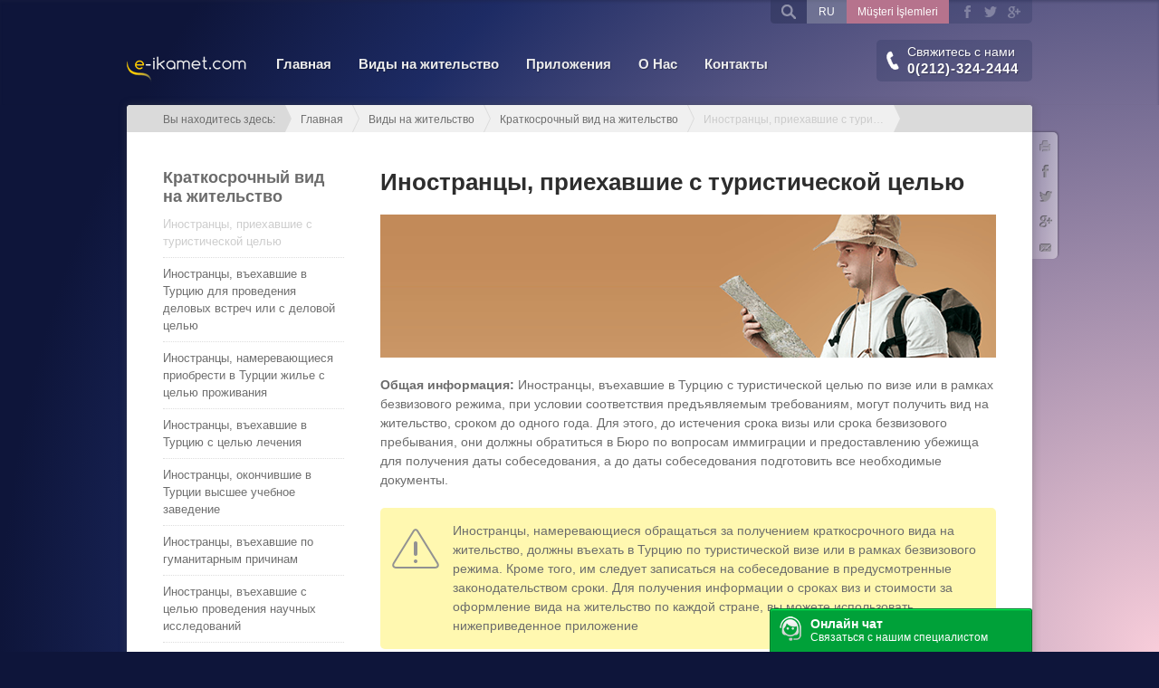

--- FILE ---
content_type: text/html; charset=utf-8
request_url: https://e-ikamet.com/ru/vidy-na-zhitelstvo/kratkosrochniy-vid-na-zhityelstvo/inostrantsi-priyehavshiye-s-tooristichyeskoy-tsyelyoo
body_size: 12370
content:
<!DOCTYPE html><html lang="ru" xml:lang="ru" xmlns="http://www.w3.org/1999/xhtml"><head><title>Иностранцы, приехавшие с туристической целью | Краткосрочный вид на жительство | Виды на жительство | e-ikamet.com</title><meta http-equiv="Content-Type" content="text/html; charset=utf-8" /><meta name="description" content="ROTA KURUMSAL DANIŞMANLIK, gerçek ve tüzel kişilerin resmi kurum ve kuruluşlar nezdindeki her türlü idari, teknik ve diğer konulara ilişkin işlerine dair danışmanlık hizmeti vermektedir." /><meta name="keywords" content="Иностранцы, приехавшие с туристической целью" /><meta name="viewport" content="width=device-width, height=device-height, initial-scale=1.0, minimum-scale=1.0, maximum-scale=1.0, user-scalable=no" /><link rel="shortcut icon" type="image/x-icon" href="/assets/e-ikamet/f/WTUzqkr9.ico" /><link rel="stylesheet" type="text/css" href="/assets/e-ikamet/f/nqOKhjE1.css" /><script type="text/javascript">var jsFilesByName={'app':'/assets/e-ikamet/f/QEGrMTtM.js','L':'/action.php?action=site/get-js-language-file','jquery.validationEngine':'/assets/e-ikamet/f/loRhTK41.js','jquery.maskedinput':'/assets/e-ikamet/f/0BdMPZ81.js','datepickerLang':'/assets/e-ikamet/f/AV2ob05Z.js','jquery.chosen':'/assets/e-ikamet/f/ieMBTfet.js','jquery.tinycarousel':'/assets/e-ikamet/f/sPN8wDyG.js','liveSupport':'/assets/e-ikamet/f/uZQbiZsz.js','analytics':'/assets/e-ikamet/f/RwdR9gSl.js'};var ROTA={};ROTA.base_url='';ROTA.design_url='/designs/e-ikamet';ROTA.jsFiles=['/assets/e-ikamet/f/9MOEzO0C.js'];ROTA.onCompletedFunctions=[];ROTA.addFile=function(path){if (typeof(path)=='object'){this.jsFiles=this.jsFiles.concat(path);}else this.jsFiles.push(path);};ROTA.init=function(){function appendJSFiles(i,jsFiles){var j=(typeof(i)!='undefined' && i!=null)?i:0;var head = (document.head || document.getElementsByTagName("head")[0] || document.documentElement);var element=document.createElement("script");element.src=jsFiles[j];var done = false;element.onload=element.onreadystatechange=function(){if (!done && (!this.readyState || this.readyState==="loaded" || this.readyState==="complete")){done = true;element.onload=element.onreadystatechange=null;if (head && element.parentNode) head.removeChild(element);j++;if (j<jsFiles.length) appendJSFiles(j,jsFiles); else {if (typeof(ROTA.onCompletedFunctions)=='object'){for(var i=0;i<ROTA.onCompletedFunctions.length;i++){ROTA.onCompletedFunctions[i]();}}}}};element.onerror=function(){j++;if (j<jsFiles.length) appendJSFiles(j,jsFiles); else {if (typeof(ROTA.onCompletedFunctions)=='object'){for(var i=0;i<ROTA.onCompletedFunctions.length;i++){ROTA.onCompletedFunctions[i]();}}}};head.appendChild(element);}return appendJSFiles(null,ROTA.jsFiles);};</script><meta property="og:type" content="website" /><meta property="og:title" content="Иностранцы, приехавшие с туристической целью | Краткосрочный вид на жительство | Виды на жительство | e-ikamet.com" /><meta property="og:description" content="ROTA KURUMSAL DANIŞMANLIK, gerçek ve tüzel kişilerin resmi kurum ve kuruluşlar nezdindeki her türlü idari, teknik ve diğer konulara ilişkin işlerine dair danışmanlık hizmeti vermektedir." /><meta property="og:url" content="https://e-ikamet.com/ru/vidy-na-zhitelstvo/kratkosrochniy-vid-na-zhityelstvo/inostrantsi-priyehavshiye-s-tooristichyeskoy-tsyelyoo" /><meta property="og:image" content="https://e-ikamet.com/assets/e-ikamet/f/FZe2H4vR.jpg" /><meta name='yandex-verification' content='42dc55d4a7a065f3' /> <meta name="google-site-verification" content="gbemng6n7J-klGKora0B9EmXCg-lKJcqKhgGpaAtBdM" /> <script type="text/javascript"> ROTA.onCompletedFunctions.push(function(){ require(["analytics"],function(){ ga('create', 'UA-41062135-9', 'auto'); ga('send', 'pageview'); }); }); </script> <meta name="msvalidate.01" content="F73574D773C5799F45AABC818930F191" /><meta name="facebook-domain-verification" content="lnxu8slmymcbr7aq039qcnjjun372n" /></head><body class="gb" itemscope="itemscope" itemtype="http://schema.org/LocalBusiness"><div id="header"><div id="headerInner" class="col"><a class="logo" href="/ru" itemprop="url">e-ikamet.com</a><a href="javascript:;" class="header-nav-button"><span></span>Menü</a><ul class="header-nav"><li><a href="/ru"><span><span class="menu-item-text">Главная</span></span></a></li><li><a href="/ru/vidy-na-zhitelstvo"><span><span class="menu-item-text">Виды на жительство</span></span></a><div><span class="uiArrow uiArrowTop"></span><ul><li><a href="/ru/vidy-na-zhitelstvo/dolgosrochniy-vid-na-zhityelstvo"><span><span class="menu-item-text">Долгосрочный вид на жительство</span></span></a></li><li><a href="/ru/vidy-na-zhitelstvo/kratkosrochniy-vid-na-zhityelstvo"><span><span class="menu-item-text">Краткосрочный вид на жительство</span></span></a></li><li><a href="/ru/vidy-na-zhitelstvo/vid-na-zhityelstvo-dlya-oochashshihsya-i-stazhyerov"><span><span class="menu-item-text">Вид на жительство для учащихся и стажеров</span></span></a></li><li><a href="/ru/vidy-na-zhitelstvo/soprovozhdat-i-syem-i-vid-na-zhityel-stvo"><span><span class="menu-item-text">Сопровождать и семьи вид на жительство</span></span></a></li></ul></div></li><li><a href="#" onclick="return false;"><span><span class="menu-item-text">Приложения</span></span></a><div><span class="uiArrow uiArrowTop"></span><ul><li><a href="/ru/prilozhyeniya/podschyet-sroka-prozhivaniya"><span><span class="menu-item-icon"><span class="_sprt _sprt9"></span></span><span class="menu-item-text">Подсчет срока проживания<span class="menu-item-desc">С помощью данного приложения вы можете подсчитать срок, в течение которого можете находиться в Турции, а также стоимость оформления вида на жительство</span></span></span></a></li><li><a href="/ru/prilozhyeniya/podschitat-dni"><span><span class="menu-item-icon"><span class="_sprt _sprt10"></span></span><span class="menu-item-text">Подсчитать дни<span class="menu-item-desc">Введя даты въезда и выезда из Турции, вы можете подсчитать количество дней, в течение которого можете находиться в стране</span></span></span></a></li><li><a href="/ru/prilozhyeniya/zapros-stoimosti-polisa-myeditsinskogo-strahovaniya"><span><span class="menu-item-icon"><span class="_sprt _sprt11"></span></span><span class="menu-item-text">Запрос стоимости полиса медицинского страхования<span class="menu-item-desc">Введя дату своего рождения, вы сможете узнать стоимость страхового полиса</span></span></span></a></li></ul></div></li><li><a href="/ru/o-nas"><span><span class="menu-item-text">О Нас</span></span></a></li><li><a href="/ru/kontakti"><span><span class="menu-item-text">Контакты</span></span></a></li></ul><div class="header-contact"><span class="icn"></span><span class="title">Свяжитесь с нами</span><span class="phone">0(212)-324-2444</span></div><div class="header-top"><div class="search-box"><form method="get" action="/search.php"><input type="text" name="keyword" class="uiTextBox uiMiddle" /><span></span></form></div><div class="language-nav"><span>RU</span><ul><li><a href="/ikamet-izinleri/kisa-donem-ikamet/turizm-amacli-gelen-yabancilar">TR</a></li><li><a href="/en/residence-permits/short-term-residence-permit/foreign-nationals-coming-for-touristic-purposes">EN</a></li><li><a href="/de/aufenthaltserlaubnisse/kurzfristige-aufenthaltserlaubnis/auslaender-die-fuer-touristische-zwecke-gekommen-sind">DE</a></li><li><a href="/fr/permis-de-sejour/permis-de-sejour-a-court-terme/les-ressortissants-etrangers-qui-viennent-a-des-fins-touristiques">FR</a></li><li><a href="/ru/vidy-na-zhitelstvo/kratkosrochniy-vid-na-zhityelstvo/inostrantsi-priyehavshiye-s-tooristichyeskoy-tsyelyoo">RU</a></li><li><a href="/ar/تصاريح-الاقامة/تصريح-الاقامة-قصير-الأمد/الاجانب-الحاضرون-للغرض-السياحي">AR</a></li></ul></div><div class="customer_nav"><a class="login" href="javascript:;" onclick="openModal('/action.php?action=customer/login_form');" rel="nofollow">Müşteri İşlemleri</a></div><div class="header-social"><a class="fb" href="http://www.facebook.com/e.ikamet" rel="nofollow" target="_blank"><span></span></a><a class="tw" href="http://twitter.com/eikamet" rel="nofollow" target="_blank"><span></span></a><a class="gp" href="http://plus.google.com/101486576496058084754" rel="nofollow publisher" target="_blank"><span></span></a></div></div></div></div><div id="content"><div id="contentInner" class="col"><script type="text/javascript">var residence_type_id=(typeof(window.residence_type_id)!='undefined')?window.residence_type_id:null;var relationships=[{"id":"1","page_id":"61","type":"1","data":"[\"2\"]"}];if (relationships) {ROTA.onCompletedFunctions.push(function(){require(["app"],function(){$.each(relationships,function(i,row){if (row.type=='1') {var jdata=$.parseJSON(row.data);window.residence_type_id=jdata[0];return false;}});});});}</script><div class="breadcrumbs"><div><span><span></span>Иностранцы, приехавшие с туристической целью</span><ul><li class="first">Вы находитесь здесь:</li><li itemscope="itemscope" itemtype="http://data-vocabulary.org/Breadcrumb"><a href="/ru" itemprop="url"><span class="uiArrow uiArrowLeft arw-top"></span><span class="uiArrow uiArrowLeft arw-bottom"></span><span itemprop="title" class="title">Главная</span><span class="uiArrow uiArrowRight arw-right"></span></a></li><li itemscope="itemscope" itemtype="http://data-vocabulary.org/Breadcrumb"><a href="/ru/vidy-na-zhitelstvo" itemprop="url"><span class="uiArrow uiArrowLeft arw-top"></span><span class="uiArrow uiArrowLeft arw-bottom"></span><span itemprop="title" class="title">Виды на жительство</span><span class="uiArrow uiArrowRight arw-right"></span></a></li><li itemscope="itemscope" itemtype="http://data-vocabulary.org/Breadcrumb"><a href="/ru/vidy-na-zhitelstvo/kratkosrochniy-vid-na-zhityelstvo" itemprop="url"><span class="uiArrow uiArrowLeft arw-top"></span><span class="uiArrow uiArrowLeft arw-bottom"></span><span itemprop="title" class="title">Краткосрочный вид на жительство</span><span class="uiArrow uiArrowRight arw-right"></span></a></li><li itemscope="itemscope" itemtype="http://data-vocabulary.org/Breadcrumb"><a class="selected" href="/ru/vidy-na-zhitelstvo/kratkosrochniy-vid-na-zhityelstvo/inostrantsi-priyehavshiye-s-tooristichyeskoy-tsyelyoo" itemprop="url"><span class="uiArrow uiArrowLeft arw-top"></span><span class="uiArrow uiArrowLeft arw-bottom"></span><span itemprop="title" class="title">Иностранцы, приехавшие с туристической целью</span><span class="uiArrow uiArrowRight arw-right"></span></a></li></ul></div></div><div id="rightContent"><div class="page"><h1 class="page_title"><span>Иностранцы, приехавшие с туристической целью</span></h1><div class="page_content"><img src="/ext/files/eikamet/4.jpg" class="page_img" width="680" height="158" alt="Иностранцы, приехавшие с туристической целью" />  <p><img src="/ext/files/eikamet/icon6.png" width="32" height="32" class="parent" alt="Иностранцы, приехавшие с туристической целью" /><strong>Общая информация:</strong> Иностранцы, въехавшие в Турцию с туристической целью по визе или в рамках безвизового режима, при условии соответствия предъявляемым требованиям, могут получить вид на жительство, сроком до одного года. Для этого, до истечения срока визы или срока безвизового пребывания, они должны обратиться в Бюро по вопросам иммиграции и предоставлению убежища для получения даты собеседования, а до даты собеседования подготовить все необходимые документы.</p>  <p class="warning">Иностранцы, намеревающиеся обращаться за получением краткосрочного вида на жительство, должны въехать в Турцию по туристической визе или в рамках безвизового режима. Кроме того, им следует записаться на собеседование в предусмотренные законодательством сроки. Для получения информации о сроках виз и стоимости за оформление вида на жительство по каждой стране, вы можете использовать нижеприведенное приложение</p>  <div class="rcal_title">Подсчет срока проживания</div>  <form name="rcalForm" class="form rcal" action="javascript:;">
    <div class="form_item">
        <span class="country_id_error_position" style="left:30px;top:10px;position:relative;"></span>
        <input type="hidden" name="country_id" value="" class="validate[required]" data-override-nonvisible="true" data-error-message="Пожалуйста выберите страну" />
        
            <select name="country_id_sel" class="uiSelect uiMiddle">
                <option value="">Пожалуйста выберите страну</option>
                                    <option data-img-src="/ext/flags/9531058d387241_australia.png" value="9">Австралия</option>
                                    <option data-img-src="/ext/flags/10531058db556fa_austria.png" value="10">Австрия</option>
                                    <option data-img-src="/ext/flags/11531058e337b1d_azerbaijan.png" value="11">Азербайджан</option>
                                    <option data-img-src="/ext/flags/8531058c932c50_albania.png" value="8">Албания</option>
                                    <option data-img-src="/ext/flags/3153105ccf1d66b_algeria.png" value="31">Алжир</option>
                                    <option data-img-src="/ext/flags/5531058b1a5c5d_angola.png" value="5">Ангола</option>
                                    <option data-img-src="/ext/flags/4531058a828608_andorra.png" value="4">Андорра</option>
                                    <option data-img-src="/ext/flags/6531058b93089d_antigua--barbuda.png" value="6">Антигуа и Барбуда</option>
                                    <option data-img-src="/ext/flags/7531058bfc50e8_argentina.png" value="7">Аргентина</option>
                                    <option data-img-src="/ext/flags/4453105fb00d088_armenia.png" value="44">Армения</option>
                                    <option data-img-src="/ext/flags/15310585f02ea3_afghanistan.png" value="1">Афганистан</option>
                                    <option data-img-src="/ext/flags/12531058ee20c16_bahamas.png" value="12">Багамские острова</option>
                                    <option data-img-src="/ext/flags/14531058faaaaac_bangladesh.png" value="14">Бангладеш</option>
                                    <option data-img-src="/ext/flags/1553105901b24e1_barbados.png" value="15">Барбадос</option>
                                    <option data-img-src="/ext/flags/13531058f5f0250_bahrain.png" value="13">Бахрейн</option>
                                    <option data-img-src="/ext/flags/165310590675341_belarus.png" value="16">Беларусь</option>
                                    <option data-img-src="/ext/flags/185310591057051_belize.png" value="18">Белиз</option>
                                    <option data-img-src="/ext/flags/175310590bc083b_belgium.png" value="17">Бельгия</option>
                                    <option data-img-src="/ext/flags/195310591519a51_benin.png" value="19">Бенин</option>
                                    <option data-img-src="/ext/flags/485310608a85cb5_cote-divoire.png" value="48">Берег Слоновой Кости</option>
                                    <option data-img-src="/ext/flags/2753105c91c24a2_bulgaria.png" value="27">Болгария</option>
                                    <option data-img-src="/ext/flags/2253105939b26f7_bolivia.png" value="22">Боливия</option>
                                    <option data-img-src="/ext/flags/2353105a1408494_bosnia--herzegovina.png" value="23">Босния-Герцеговина</option>
                                    <option data-img-src="/ext/flags/2453105ac54bc47_botswana.png" value="24">Ботсвана</option>
                                    <option data-img-src="/ext/flags/2553105c27ce45f_brazil.png" value="25">Бразилия</option>
                                    <option data-img-src="/ext/flags/2653105c8363111_brunei.png" value="26">Бруней</option>
                                    <option data-img-src="/ext/flags/2853105c997bfe4_burkina-faso.png" value="28">Буркина-Фасо</option>
                                    <option data-img-src="/ext/flags/2953105ca005a8b_burundi.png" value="29">Бурунди</option>
                                    <option data-img-src="/ext/flags/205310591a960b0_bhutan.png" value="20">Бутан</option>
                                    <option data-img-src="/ext/flags/18053106c0560b86_vatican-city.png" value="180">Ватикан</option>
                                    <option data-img-src="/ext/flags/72531062aa233c0_england.png" value="72">Великобритания</option>
                                    <option data-img-src="/ext/flags/1085310660fb2fbc_hungary.png" value="108">Венгрия</option>
                                    <option data-img-src="/ext/flags/18153106c0ba0853_venezuela.png" value="181">Венесуэла</option>
                                    <option data-img-src="/ext/flags/3653105d29075d9_east-timor.png" value="36">Восточный Тимор</option>
                                    <option data-img-src="/ext/flags/18253106c1189447_viet-nam.png" value="182">Вьетнам</option>
                                    <option data-img-src="/ext/flags/5353106156abc03_gabon.png" value="53">Габон</option>
                                    <option data-img-src="/ext/flags/655310624535ed6_haiti.png" value="65">Гаити</option>
                                    <option data-img-src="/ext/flags/60531061cbe72a8_guyana.png" value="60">Гайана</option>
                                    <option data-img-src="/ext/flags/5453106168c6365_gambia.png" value="54">Гамбия</option>
                                    <option data-img-src="/ext/flags/55531061739e18d_ghana.png" value="55">Гана</option>
                                    <option data-img-src="/ext/flags/59531061c4bd350_guademala.png" value="59">Гватемала</option>
                                    <option data-img-src="/ext/flags/56531061969deea_guinea.png" value="56">Гвинея</option>
                                    <option data-img-src="/ext/flags/57531061b54974b_guinea-bissau.png" value="57">Гвинея-Бисау</option>
                                    <option data-img-src="/ext/flags/253105882ec816_germany.png" value="2">Германия</option>
                                    <option data-img-src="/ext/flags/70531062979f65d_hong-kong.png" value="70">Гонг Конг</option>
                                    <option data-img-src="/ext/flags/695310629176536_honduras.png" value="69">Гондурас</option>
                                    <option data-img-src="/ext/flags/58531061bdb1fc5_grenada.png" value="58">Гренада</option>
                                    <option data-img-src="/ext/flags/18553106c2d4207e_greece.png" value="185">Греция</option>
                                    <option data-img-src="/ext/flags/645310623d7e3e1_georgia.png" value="64">Грузия</option>
                                    <option data-img-src="/ext/flags/188547c5201a157c_denmark.png" value="188">Дания</option>
                                    <option data-img-src="/ext/flags/3253105cfb5fe91_djibouti.png" value="32">Джибути</option>
                                    <option data-img-src="/ext/flags/3853105d67568ee_dominica.png" value="38">Доминика</option>
                                    <option data-img-src="/ext/flags/3753105d612a547_dominican-republic.png" value="37">Доминиканская Республика</option>
                                    <option data-img-src="/ext/flags/119531069526db21_egypt.png" value="119">Египет</option>
                                    <option data-img-src="/ext/flags/18653106c3551de6_zambia.png" value="186">Замбия</option>
                                    <option data-img-src="/ext/flags/18753106c38a1b0f_zimbabwe.png" value="187">Зимбабве</option>
                                    <option data-img-src="/ext/flags/75531062e346bdd_israel.png" value="75">Израйль</option>
                                    <option data-img-src="/ext/flags/6753106272b076c_india.png" value="67">Индия</option>
                                    <option data-img-src="/ext/flags/4253105de205281_indonesia.png" value="42">Индонезия</option>
                                    <option data-img-src="/ext/flags/17853106bf0287f0_jordan.png" value="178">Иордания</option>
                                    <option data-img-src="/ext/flags/71531062a10d345_iraq.png" value="71">Ирак</option>
                                    <option data-img-src="/ext/flags/73531062b27c69e_iran.png" value="73">Иран</option>
                                    <option data-img-src="/ext/flags/190547c54558faf5_ireland.png" value="190">Ирландия</option>
                                    <option data-img-src="/ext/flags/795310634f89d04_iceland.png" value="79">Исландия</option>
                                    <option data-img-src="/ext/flags/74531062baf0742_spain.png" value="74">Испания</option>
                                    <option data-img-src="/ext/flags/785310633b5535e_italy.png" value="78">Италия</option>
                                    <option data-img-src="/ext/flags/18353106c1958e15_yemen.png" value="183">Йемен</option>
                                    <option data-img-src="/ext/flags/3053105ca7e4fe7_cape-verde.png" value="30">Кабо-Верде</option>
                                    <option data-img-src="/ext/flags/87531063f8e161c_kazakhstan.png" value="87">Казахстан</option>
                                    <option data-img-src="/ext/flags/82531063ac19c54_cambodja.png" value="82">Камбоджа</option>
                                    <option data-img-src="/ext/flags/83531063bdc9241_cameroon.png" value="83">Камерун</option>
                                    <option data-img-src="/ext/flags/84531063c41de91_canada.png" value="84">Канада</option>
                                    <option data-img-src="/ext/flags/86531063e32279a_qatar.png" value="86">Катар</option>
                                    <option data-img-src="/ext/flags/88531063fe9eda8_kenya.png" value="88">Кения</option>
                                    <option data-img-src="/ext/flags/62531064ef095aa_cyprus.png" value="62">Кипр</option>
                                    <option data-img-src="/ext/flags/89531064056a243_kyrgyzstan.png" value="89">Киргизия</option>
                                    <option data-img-src="/ext/flags/3553105d21ab898_china.png" value="35">Китай</option>
                                    <option data-img-src="/ext/flags/91531064131c6b6_colombia.png" value="91">Колумбия</option>
                                    <option data-img-src="/ext/flags/92531064274c5ce_comoros.png" value="92">Коморос</option>
                                    <option data-img-src="/ext/flags/935310643d531b1_congo-brazzaville.png" value="93">Конго</option>
                                    <option data-img-src="/ext/flags/191547c58486775c_kosovo.png" value="191">Косово</option>
                                    <option data-img-src="/ext/flags/96531064afbb9cb_costa-rica.png" value="96">Коста Рикa</option>
                                    <option data-img-src="/ext/flags/985310650799226_cuba.png" value="98">Куба</option>
                                    <option data-img-src="/ext/flags/94531064906d6a3_kuwait.png" value="94">Кувейт</option>
                                    <option data-img-src="/ext/flags/995310651124520_laos.png" value="99">Лаос</option>
                                    <option data-img-src="/ext/flags/101531065356e611_latvia.png" value="101">Латвия</option>
                                    <option data-img-src="/ext/flags/10053106517a171c_lesotho.png" value="100">Лесото</option>
                                    <option data-img-src="/ext/flags/1025310653c5e512_liberia.png" value="102">Либерия</option>
                                    <option data-img-src="/ext/flags/103531065424afe7_libya.png" value="103">Либия</option>
                                    <option data-img-src="/ext/flags/106531065fd24953_lebanon.png" value="106">Ливан</option>
                                    <option data-img-src="/ext/flags/105531065f099cf3_lithuania.png" value="105">Литва</option>
                                    <option data-img-src="/ext/flags/104531065e555dd0_liechtenstein.png" value="104">Лихтейнштейн</option>
                                    <option data-img-src="/ext/flags/10753106602b99ee_luxembourg.png" value="107">Люксембург</option>
                                    <option data-img-src="/ext/flags/124531069acbdfb8_mauritania.png" value="124">Мавритания</option>
                                    <option data-img-src="/ext/flags/11753106942030d7_mauritius.png" value="117">Мавритий</option>
                                    <option data-img-src="/ext/flags/1095310691a33be3_madagascar.png" value="109">Мадагаскар</option>
                                    <option data-img-src="/ext/flags/1105310691fd0f97_macedonia.png" value="110">Македония</option>
                                    <option data-img-src="/ext/flags/11153106925235c4_malawi.png" value="111">Малави</option>
                                    <option data-img-src="/ext/flags/1135310692fbedb5_malaysia.png" value="113">Малайзия</option>
                                    <option data-img-src="/ext/flags/1145310693446a4d_mali.png" value="114">Мали</option>
                                    <option data-img-src="/ext/flags/1125310692aa1fb2_maldives.png" value="112">Мальдивы</option>
                                    <option data-img-src="/ext/flags/11553106938249cd_malta.png" value="115">Мальта</option>
                                    <option data-img-src="/ext/flags/1165310693cebbdc_marshall-islands.png" value="116">Маршальские острова</option>
                                    <option data-img-src="/ext/flags/1185310694871cfc_mexico.png" value="118">Мексика</option>
                                    <option data-img-src="/ext/flags/1205310695d227dd_micronesia.png" value="120">Микронезия</option>
                                    <option data-img-src="/ext/flags/125531069b2980c4_mozambique.png" value="125">Мозамбик</option>
                                    <option data-img-src="/ext/flags/1225310697ca42b9_moldova.png" value="122">Молдова</option>
                                    <option data-img-src="/ext/flags/12353106980e7660_monaco.png" value="123">Монако</option>
                                    <option data-img-src="/ext/flags/1215310697514a8f_mongolia.png" value="121">Монголия</option>
                                    <option data-img-src="/ext/flags/4753105ff005e66_morocco.png" value="47">Морокко</option>
                                    <option data-img-src="/ext/flags/126531069b7e992d_myanmarburma.png" value="126">Мьянма</option>
                                    <option data-img-src="/ext/flags/127531069bf8d9f3_namibia.png" value="127">Намибия</option>
                                    <option data-img-src="/ext/flags/128531069c47cf7f_nauru.png" value="128">Науру</option>
                                    <option data-img-src="/ext/flags/1935494302ea7ba7_nepal.png" value="193">Непал</option>
                                    <option data-img-src="/ext/flags/129531069ca5d0fd_niger.png" value="129">Нигер</option>
                                    <option data-img-src="/ext/flags/130531069d18e4bc_nigeria.png" value="130">Нигерия</option>
                                    <option data-img-src="/ext/flags/685310627b34eca_netherlands.png" value="68">Нидерланды</option>
                                    <option data-img-src="/ext/flags/131531069d5e361f_nicaragua.png" value="131">Никарагуаa</option>
                                    <option data-img-src="/ext/flags/18453106c24a3598_new-zealand.png" value="184">Новая Зеландия</option>
                                    <option data-img-src="/ext/flags/194549430212d50e_norway.png" value="194">Норвегия</option>
                                    <option data-img-src="/ext/flags/215310592ecba0e_united-arab-emirates.png" value="21">Объединенные Арабские Эмираты</option>
                                    <option data-img-src="/ext/flags/17653106bd432a40_oman.png" value="176">Оман</option>
                                    <option data-img-src="/ext/flags/3353105d0717c5f_cook-islands.png" value="33">Острова Кука</option>
                                    <option data-img-src="/ext/flags/13453106a2b25a19_pakistan.png" value="134">Пакистан</option>
                                    <option data-img-src="/ext/flags/13553106a2fba0c5_palau.png" value="135">Палау</option>
                                    <option data-img-src="/ext/flags/50531060a6aa34e_palestine.png" value="50">Палестина</option>
                                    <option data-img-src="/ext/flags/13653106a34572a5_panama.png" value="136">Панама</option>
                                    <option data-img-src="/ext/flags/13753106a399be1d_papua-new-guinea.png" value="137">Папуа Новая Гвинея</option>
                                    <option data-img-src="/ext/flags/13853106a3e2bb1d_paraguay.png" value="138">Парагвай</option>
                                    <option data-img-src="/ext/flags/13953106a42c3fa7_peru.png" value="139">Перу</option>
                                    <option data-img-src="/ext/flags/14053106a538bd2f_poland.png" value="140">Польша</option>
                                    <option data-img-src="/ext/flags/14153106a591d5c6_portugal.png" value="141">Португалия</option>
                                    <option data-img-src="/ext/flags/14453106a68bb34e_russian-federation.png" value="144">Россия</option>
                                    <option data-img-src="/ext/flags/14353106a648e6c9_rwanda.png" value="143">Руанда</option>
                                    <option data-img-src="/ext/flags/14253106a5f97e42_romania.png" value="142">Румыния</option>
                                    <option data-img-src="/ext/flags/4153105dc637071_el-salvador.png" value="41">Сальвадор</option>
                                    <option data-img-src="/ext/flags/14553106a6fc36ca_samoa.png" value="145">Самоа</option>
                                    <option data-img-src="/ext/flags/14653106a7375f67_san-marino.png" value="146">Сан-Марино</option>
                                    <option data-img-src="/ext/flags/14753106a7878af7_sao-tome--principe.png" value="147">Сан-Томе и Принсипи</option>
                                    <option data-img-src="/ext/flags/15753106b106a99b_saint-lucia.png" value="157">Санта Лючия</option>
                                    <option data-img-src="/ext/flags/16153106b4a74195_saudi-arabia.png" value="161">Саудовская Аравия</option>
                                    <option data-img-src="/ext/flags/16253106b523ccce_swaziland.png" value="162">Свазиленд</option>
                                    <option data-img-src="/ext/flags/955310649c9f485_north-korea.png" value="95">Северная Корея</option>
                                    <option data-img-src="/ext/flags/97531064fd3fe4b_northern-cyprus.png" value="97">Северный Кипр</option>
                                    <option data-img-src="/ext/flags/14953106ac43fa4d_seyshelles.png" value="149">Сейшеллы</option>
                                    <option data-img-src="/ext/flags/14853106a7d96e6c_senegal.png" value="148">Сенегал</option>
                                    <option data-img-src="/ext/flags/15853106b1946ba3_st-vincent--the-grenadines.png" value="158">Сент-Висент и Гренадины</option>
                                    <option data-img-src="/ext/flags/15653106aea63665_st-kitts--nevis.png" value="156">Сент-Киттс Нэвис Ангуилла</option>
                                    <option data-img-src="/ext/flags/1955494304502865_serbia.png" value="195">Сербия</option>
                                    <option data-img-src="/ext/flags/15153106ad12e995_singapore.png" value="151">Сингапур</option>
                                    <option data-img-src="/ext/flags/1975494305abf3b2_syria.png" value="197">Сирия</option>
                                    <option data-img-src="/ext/flags/15253106ad580f19_slovakia.png" value="152">Словакия</option>
                                    <option data-img-src="/ext/flags/15353106ad955f05_slovenia.png" value="153">Словения</option>
                                    <option data-img-src="/ext/flags/15553106ae4072f9_somalia.png" value="155">Сомали</option>
                                    <option data-img-src="/ext/flags/15953106b210adeb_sudan.png" value="159">Судан</option>
                                    <option data-img-src="/ext/flags/16053106b29949fd_suriname.png" value="160">Суринам</option>
                                    <option data-img-src="/ext/flags/353105899d4431_united-states-of-america.png" value="3">США</option>
                                    <option data-img-src="/ext/flags/15053106acd511af_sierra-leone.png" value="150">Сьерра-Леоне</option>
                                    <option data-img-src="/ext/flags/16453106b7dc03dd_tajikistan.png" value="164">Таджикистан</option>
                                    <option data-img-src="/ext/flags/16653106b8885cde_thailand.png" value="166">Таиланд</option>
                                    <option data-img-src="/ext/flags/16753106b97e354c_taiwan.png" value="167">Тайвань</option>
                                    <option data-img-src="/ext/flags/16553106b8277fde_tanzania.png" value="165">Танзания</option>
                                    <option data-img-src="/ext/flags/16853106b9d10e3f_togo.png" value="168">Того</option>
                                    <option data-img-src="/ext/flags/17053106baa6c7fd_trinidad--tobago.png" value="170">Тринидад и Тобаго</option>
                                    <option data-img-src="/ext/flags/17153106baf3a054_tunisia.png" value="171">Тунис</option>
                                    <option data-img-src="/ext/flags/1925494306a0f467_turkmenistan.png" value="192">Туркменистан</option>
                                    <option data-img-src="/ext/flags/17453106bc153981_uganda.png" value="174">Уганда</option>
                                    <option data-img-src="/ext/flags/13353106a09f2fbb_uzbekistan.png" value="133">Узбекистан</option>
                                    <option data-img-src="/ext/flags/17553106bc607b6f_ukraine.png" value="175">Украина</option>
                                    <option data-img-src="/ext/flags/17753106bdf6d726_uruguay.png" value="177">Уругвай</option>
                                    <option data-img-src="/ext/flags/189547c521dbd2ca_fiji.png" value="189">Фиджи</option>
                                    <option data-img-src="/ext/flags/495310609b12e4b_philippines.png" value="49">Филиппины</option>
                                    <option data-img-src="/ext/flags/5153106146ac766_finland.png" value="51">Финляндия</option>
                                    <option data-img-src="/ext/flags/525310614e5c4ad_france.png" value="52">Франция</option>
                                    <option data-img-src="/ext/flags/6653106264aa360_croatia.png" value="66">Хорватия</option>
                                    <option data-img-src="/ext/flags/132531069f4c6c65_central-african-republic.png" value="132">Центрально-Африканская Республика</option>
                                    <option data-img-src="/ext/flags/3453105d1073517_chad.png" value="34">Чад</option>
                                    <option data-img-src="/ext/flags/85531063d83de68_montenegro.png" value="85">Черногория</option>
                                    <option data-img-src="/ext/flags/16353106b71c7894_chile.png" value="163">Чили</option>
                                    <option data-img-src="/ext/flags/7753106333c5170_switzerland.png" value="77">Швейцария</option>
                                    <option data-img-src="/ext/flags/765310630d28164_sweden.png" value="76">Швеция</option>
                                    <option data-img-src="/ext/flags/3953105db15ebf2_ecuador.png" value="39">Эквадор</option>
                                    <option data-img-src="/ext/flags/4053105dc07853e_equatorial-guinea.png" value="40">Экваториальная Гвинея</option>
                                    <option data-img-src="/ext/flags/4353105f80148b4_eritrea.png" value="43">Эритрея</option>
                                    <option data-img-src="/ext/flags/4553105fc6d1046_estonia.png" value="45">Эстония</option>
                                    <option data-img-src="/ext/flags/4653105fcf687fe_ethiopia.png" value="46">Эфиопия</option>
                                    <option data-img-src="/ext/flags/615310620de4bff_south-africa.png" value="61">Южная Африка</option>
                                    <option data-img-src="/ext/flags/6353106227d9a20_south-korea.png" value="63">Южная Корея</option>
                                    <option data-img-src="/ext/flags/805310636537a24_jamaica.png" value="80">Ямайка</option>
                                    <option data-img-src="/ext/flags/815310636bcf333_japan.png" value="81">Япония</option>
                            </select>
    </div>
    <div class="item1" style="display:none;">
        <span class="residence_type_id_error_position" style="left:30px;top:10px;position:relative;"></span>
        <input type="hidden" name="residence_type_id" value="" class="validate[required]" data-override-nonvisible="true" data-error-message="Пожалуйста выберите тип проживания" />
        <div class="form_item residenceTypeId">
        </div>
        <div class="item2" style="display:none;">
            <div class="form_item">
                <label class="flabel">Дата вашего последнего въезда в Турцию:</label> <span class="input-wrap date-field"><span></span><input name="enter_date" value="30.01.2026" type="text" size="11" class="validate[required] uiTextBox uiMiddle" data-error-message="Пожалуйста введите дату последнего въезда в Турцию" /></span>
            </div>
            <div class="form_item" style="display:none;">
                <label class="flabel">Дата окончания срока действия паспорта:</label> <span class="input-wrap date-field"><span></span><input type="text" name="passport_expire_date" size="11" class="validate[required] uiTextBox uiMiddle" data-error-message="Пожалуйста введите срок действия паспорта" /></span>
            </div>
            <div class="item3" style="display:none;">
                <div class="form_item">
                    <label class="flabel"><span class="t1">Дата окончания срока вида на жительства лица, которое вы сопровождаете:</span><span class="t2" style="display:none;">Дата окончания срока разрешения на трудоустройство:</span></label> <span class="input-wrap date-field"><span></span><input type="text" name="reference_residence_date" size="11" class="validate[required] uiTextBox uiMiddle" data-m1="Пожалуйста введите дату окончания срока вида на жительства лица, которое вы сопровождаете" data-m2="Пожалуйста введите дату окончания срока вашего разрешения на трудоустройство" /></span>
                </div>
            </div>
            <div class="form_item last_item">
                <label class="uiButton uiColor1 uiMiddle submit_button"><input type="submit" value="Подсчитать" class="uiButtonText" /></label>
            </div>
        </div>
    </div>
    <div class="rcal_result" style="display:none;"></div>
</form>  <table class="_pElement _pModuleRecordItems">  <tbody>  <tr>  <td>Документы, которые необходимо предъявлять на собеседовании</td>  </tr><tr>  <td><img src="/ext/files/eikamet/tick.gif" width="11" height="10" alt="" /> </td>  </tr><tr>  <td><img src="/ext/files/eikamet/tick.gif" width="11" height="10" alt="" /> </td>  </tr><tr>  <td><img src="/ext/files/eikamet/tick.gif" width="11" height="10" alt="" /> </td>  </tr><tr>  <td><img src="/ext/files/eikamet/tick.gif" width="11" height="10" alt="" /> </td>  </tr><tr>  <td><img src="/ext/files/eikamet/tick.gif" width="11" height="10" alt="" /> </td>  </tr><tr>  <td><img src="/ext/files/eikamet/tick.gif" width="11" height="10" alt="" /> </td>  </tr><tr>  <td><img src="/ext/files/eikamet/tick.gif" width="11" height="10" alt="" /> </td>  </tr>    </tbody>  </table></div><div class="shareButtons"><a class="item first" onclick="window.print();return false;"><span class="i print"></span><span class="d">Печать</span></a><a class="item" href="https://www.facebook.com/sharer/sharer.php?u=https%3A%2F%2Fe-ikamet.com%2Fru%2Fvidy-na-zhitelstvo%2Fkratkosrochniy-vid-na-zhityelstvo%2Finostrantsi-priyehavshiye-s-tooristichyeskoy-tsyelyoo" target="_blank"><span class="i facebook"></span><span class="d">Facebook</span></a><a class="item" href="http://twitter.com/share?text=%D0%98%D0%BD%D0%BE%D1%81%D1%82%D1%80%D0%B0%D0%BD%D1%86%D1%8B%2C+%D0%BF%D1%80%D0%B8%D0%B5%D1%85%D0%B0%D0%B2%D1%88%D0%B8%D0%B5+%D1%81+%D1%82%D1%83%D1%80%D0%B8%D1%81%D1%82%D0%B8%D1%87%D0%B5%D1%81%D0%BA%D0%BE%D0%B9+%D1%86%D0%B5%D0%BB%D1%8C%D1%8E+%7C+%D0%9A%D1%80%D0%B0%D1%82%D0%BA%D0%BE%D1%81%D1%80%D0%BE%D1%87%D0%BD%D1%8B%D0%B9+%D0%B2%D0%B8%D0%B4+%D0%BD%D0%B0+%D0%B6%D0%B8%D1%82%D0%B5%D0%BB%D1%8C%D1%81%D1%82%D0%B2%D0%BE+%7C+%D0%92%D0%B8%D0%B4%D1%8B+%D0%BD%D0%B0+%D0%B6%D0%B8%D1%82%D0%B5%D0%BB%D1%8C%D1%81%D1%82%D0%B2%D0%BE+%7C+e-ikamet.com&amp;url=https%3A%2F%2Fe-ikamet.com%2Fru%2Fvidy-na-zhitelstvo%2Fkratkosrochniy-vid-na-zhityelstvo%2Finostrantsi-priyehavshiye-s-tooristichyeskoy-tsyelyoo" target="_blank"><span class="i twitter"></span><span class="d">Twitter</span></a><a class="item" href="https://plus.google.com/share?url=https%3A%2F%2Fe-ikamet.com%2Fru%2Fvidy-na-zhitelstvo%2Fkratkosrochniy-vid-na-zhityelstvo%2Finostrantsi-priyehavshiye-s-tooristichyeskoy-tsyelyoo" target="_blank"><span class="i google"></span><span class="d">Google+</span></a><a class="item last emailButton" data-url="https%3A%2F%2Fe-ikamet.com%2Fru%2Fvidy-na-zhitelstvo%2Fkratkosrochniy-vid-na-zhityelstvo%2Finostrantsi-priyehavshiye-s-tooristichyeskoy-tsyelyoo" href="javascript:;"><span class="i email"></span><span class="d">Электронная почта</span></a></div></div></div><div id="leftContent"><div class="box"><div class="box_header">Краткосрочный вид на жительство</div><ul><li class="selected"><a href="/ru/vidy-na-zhitelstvo/kratkosrochniy-vid-na-zhityelstvo/inostrantsi-priyehavshiye-s-tooristichyeskoy-tsyelyoo">Иностранцы, приехавшие с туристической целью</a></li><li><a href="/ru/vidy-na-zhitelstvo/kratkosrochniy-vid-na-zhityelstvo/inostrantsi-vyehavshiye-v-toortsiyoo-dlya-provyedyeniya-dyelovih-vstryech-ili-s-dyelovoy-tsyelyoo">Иностранцы, въехавшие в Турцию для проведения деловых встреч или с деловой целью</a></li><li><a href="/ru/vidy-na-zhitelstvo/kratkosrochniy-vid-na-zhityelstvo/inostrantsi-namyeryevayooshshiyesya-priobryesti-v-toortsii-zhilye-s-tsyelyoo-prozhivaniya">Иностранцы, намеревающиеся приобрести в Турции жилье с целью проживания</a></li><li><a href="/ru/vidy-na-zhitelstvo/kratkosrochniy-vid-na-zhityelstvo/inostrantsi-vyehavshiye-v-toortsiyoo-s-tsyelyoo-lyechyeniya">Иностранцы, въехавшие в Турцию с целью лечения</a></li><li><a href="/ru/vidy-na-zhitelstvo/kratkosrochniy-vid-na-zhityelstvo/inostrantsi-okonchivshiye-v-toortsii-visshyeye-oochyebnoye-zavyedyeniye">Иностранцы, окончившие в Турции высшее учебное заведение</a></li><li><a href="/ru/vidy-na-zhitelstvo/kratkosrochniy-vid-na-zhityelstvo/inostrantsi-vyehavshiye-po-goomanitarnim-prichinam">Иностранцы, въехавшие по гуманитарным причинам</a></li><li><a href="/ru/vidy-na-zhitelstvo/kratkosrochniy-vid-na-zhityelstvo/inostrantsi-vyehavshiye-s-tsyelyoo-provyedyeniya-naoochnih-isslyedovaniy">Иностранцы, въехавшие с целью проведения научных исследований</a></li><li><a href="/ru/vidy-na-zhitelstvo/kratkosrochniy-vid-na-zhityelstvo/inostrantsi-pryebivayooshshiye-v-toortsii-po-ryeshyeniyoo-sooda">Иностранцы, пребывающие в Турции по решению суда</a></li></ul></div><div class="spacer1"></div><div class="right_menu"><div class="box_header">Ссылки</div><ul><li><a href="/ru/prilozhyeniya/podschyet-sroka-prozhivaniya">Подсчет срока проживания</a></li><li><a href="/ru/prilozhyeniya/podschitat-dni">Подсчет дней</a></li><li><a href="/ru/prilozhyeniya/zapros-stoimosti-polisa-myeditsinskogo-strahovaniya">Запрос стоимости полиса медицинского страхования</a></li></ul></div><div class="spacer1"></div></div></div></div><div id="footer"><div id="footerInner" class="col"><ul class="footer_menu"><li><a href="/ru/sitemap">Site Haritası</a></li></ul><div class="company-info"><span class="company">Rota Sınai Haklar ve Kurumsal Danışmanlık Hizmetleri Limited Şirketi</span><span class="address">Yıldız Posta Cad. No:12 D:67 Gayrettepe 34349 BEŞİKTAŞ, İSTANBUL</span></div><div class="contact"><span class="phone"><span><span></span></span>0(212)-324-2444</span><a class="email" href="mailto:help@e-ikamet.com"><span><span></span></span>help@e-ikamet.com</a></div></div></div><div id="lsWrapper" class="col"><div><div class="liveSupport"><a class="liveSupportButton cfix"><span class="icn"></span><span class="t1">Онлайн чат</span><span class="t2">Связаться с нашим специалистом</span></a><div class="liveSupportScreen"><div class="lsHeader"><div class="lsHeaderText">Онлайн чат</div><div class="lsHeaderButtons"><a class="minimize"></a></div></div><div class="lsBody"></div></div></div></div></div><script type="text/javascript">ROTA.init();</script><script type="text/javascript"> /* <![CDATA[ */ var google_conversion_id = 1011278827; var google_custom_params = window.google_tag_params; var google_remarketing_only = true; /* ]]> */ </script> <script type="text/javascript" src="//www.googleadservices.com/pagead/conversion.js"> </script> <noscript> <div style="display:inline;"> <img height="1" width="1" style="border-style:none;" alt="" src="//googleads.g.doubleclick.net/pagead/viewthroughconversion/1011278827/?value=0&amp;guid=ON&amp;script=0"/> </div> </noscript> </body></html>

--- FILE ---
content_type: text/html; charset=utf-8
request_url: https://e-ikamet.com/action.php
body_size: 263
content:
{"availableLangs":[{"language_id":"1","default_message":"Merhaba, ben {$kullaniciAdi}. Size nas\u0131l yard\u0131mc\u0131 olabilirim?","name":"T\u00fcrk\u00e7e","flag_filename":"153db38d4c5c96_turkiye.png","flag_url":"https:\/\/e-ikamet.com\/ext\/lang_flags\/153db38d4c5c96_turkiye.png"}],"state":0,"containerState":0}

--- FILE ---
content_type: text/css
request_url: https://e-ikamet.com/assets/e-ikamet/f/nqOKhjE1.css
body_size: 24426
content:
*{margin:0px;padding:0px}div:after,li:after,.cfix:after{content:".";display:block;height:0;clear:both;visibility:hidden;line-height:0;font-size:0;text-indent:-1000px}div,li,.cfix{display:block}* html div,* html li,* html .cfix{height:1%}*:first-child + html div,*:first-child + html li,*:first-child + html .cfix{min-height:1%}.cfix{clear:both}@font-face{font-family:'Arimo';src:url('rjvoHhGf.woff') format('woff'), url('H5ro9wpc.ttf') format('truetype');font-weight:normal;font-style:normal}@font-face{font-family:'Arimo';src:url('bGoSEsaJ.woff') format('woff'), url('wjpwO8FI.ttf') format('truetype');font-weight:normal;font-style:italic}@font-face{font-family:'Arimo';src:url('ViZ38SjA.woff') format('woff'), url('n6rEfHxi.ttf') format('truetype');font-weight:bold;font-style:normal}@font-face{font-family:'Arimo';src:url('tMxY6yjx.woff') format('woff'), url('BvDzZE6S.ttf') format('truetype');font-weight:bold;font-style:italic}html{overflow-y:scroll}body{font-family:Arial;font-family:Arimo, Arial,sans-serif;color:#6B6B6B;font-size:14px;-webkit-font-smoothing:antialiased;background:#0e153a;background-image:-webkit-radial-gradient(circle farthest-side at right bottom,#f8cdda,#1d2b64 80%,#0e153a);background-image:-moz-radial-gradient(circle farthest-side at right bottom,#f8cdda,#1d2b64 80%,#0e153a);background-image:-o-radial-gradient(circle farthest-side at right bottom,#f8cdda,#1d2b64 80%,#0e153a);background-image:-ms-radial-gradient(circle farthest-side at right bottom,#f8cdda,#1d2b64 80%,#0e153a);background-image:radial-gradient(circle farthest-side at right bottom,#f8cdda,#1d2b64 80%,#0e153a);filter:progid:DXImageTransform.Microsoft.gradient( startColorstr='#0e153a', endColorstr='#f8cdda',GradientType=1 );background-attachment:fixed}a{color:#6B6B6B;text-decoration:none}a:hover{text-decoration:underline}input,button,textarea,select{font-family:Arimo, Arial,sans-serif;font-size:13px}img{border:0px}.col{width:1000px;margin:0px auto}#header{position:relative;z-index:5;-webkit-box-shadow:inset 0px 2px 3px rgba(31, 36, 66, 0.33);-moz-box-shadow:inset 0px 2px 3px rgba(31, 36, 66, 0.33);box-shadow:inset 0px 2px 3px rgba(31, 36, 66, 0.33)}#headerInner{padding:60px 0px 25px 0px;position:relative}.logo{width:132px;height:29px;display:inline-block;background:url(njuDNLqN.png) 0 -32px no-repeat;text-indent:-1000px;overflow:hidden;float:left;margin-top:2px}#contentInner{background:#fff;-webkit-border-radius:4px;-moz-border-radius:4px;border-radius:4px;position:relative;z-index:3;min-height:400px;box-shadow:0px 0px 10px rgba(76, 76, 76, 0.4);-webkit-box-shadow:0px 0px 10px rgba(76, 76, 76, 0.4);-moz-box-shadow:0px 0px 10px rgba(76, 76, 76, 0.4)}#vcalcResPrefix{display:none}#vcalc{background-image:-webkit-linear-gradient(287deg,#EBEAFC 10%,#FFFFFF 36%,#BBBBBB 70%);background-image:-moz-linear-gradient(287deg,#EBEAFC 10%,#FFFFFF 36%,#BBBBBB 70%);background-image:-o-linear-gradient(287deg,#EBEAFC 10%,#FFFFFF 36%,#BBBBBB 70%);background-image:-ms-linear-gradient(287deg,#EBEAFC 10%,#FFFFFF 36%,#BBBBBB 70%);background-image:linear-gradient(163deg,#EBEAFC 10%,#FFFFFF 36%,#BBBBBB 70%);-webkit-background-size:100% 1100px;-moz-background-size:100% 1100px;background-size:100% 1100px;background-repeat:no-repeat;border-top:solid 1px #ddd;color:#3A3A3A;border-radius:0px 0px 4px 4px;-webkit-border-radius:0px 0px 4px 4px;-moz-border-radius:0px 0px 4px 4px}#vcalc .vcalc-form{padding:40px;width:330px;margin:0px auto}#vcalc .item{padding-bottom:34px}#vcalc .item:last-child{padding-bottom:0px}#vcalc .item label{font-weight:bold;display:block;margin-bottom:10px;font-size:16px}#vcalc .item:last-child label{margin-bottom:0px}#vcalc .iflag{width:48px;height:48px;display:inline-block;float:left;background:url(njuDNLqN.png) -80px -61px no-repeat;margin-right:20px}#vcalc .icalendar{width:48px;height:48px;display:inline-block;float:left;background:url(njuDNLqN.png) -32px -61px no-repeat;margin-right:20px}#vcalc .uiTextBox{width:240px;padding:10px 10px}#vcalc .vcalc-form select.uiSelect{width:262px;padding:9px 6px}#vcalc .vcalc-form.vcalc-inline select.uiSelect{padding:5px 7px}#vcalc .chosen-container-single .chosen-single{height:38px;line-height:37px}#vcalc .chosen-container-single .chosen-single div b{background-position:-20px -116px}#vcalc .chosen-container-active.chosen-with-drop .chosen-single div b{background-position:-38px -117px}#vcalc .chosen-container-single .chosen-single div{top:-1px;right:-1px}#vcalc .chosen-container-single .chosen-single{padding:0 0 0 10px}#vcalc .uiButton{height:41px;line-height:42px}#vcalc .uiButton .uiButtonText{height:41px;line-height:42px}#vcalc .vcalc-form.vcalc-inline .item{display:inline-block;padding-bottom:0px;padding-right:6px}.vcalc-result .result-buttons{float:left;position:relative;margin-top:-50px}.vcalc-result .result-buttons .print-button{float:left;display:block;background:#ffffff;padding-left:19px;cursor:pointer;padding:2px 10px 1px 10px;-webkit-border-radius:3px;-moz-border-radius:3px;border-radius:3px;border:solid 1px #ddd;font-size:11px;text-decoration:none !important;-webkit-transition:0.3s ease;-moz-transition:0.3s ease;-o-transition:0.3s ease;-ms-transition:0.3s ease;transition:0.3s ease}.vcalc-result .result-buttons .print-button > span{width:12px;height:13px;background:url(njuDNLqN.png) -99px -118px no-repeat;display:inline-block;vertical-align:middle;margin-right:6px;margin-top:-2px}.vcalc-result .result-buttons .print-button:hover{background-color:#f2f2f2}.vcalc-result .result-buttons .print-button:active{background-color:#fff}.vcalc-result .result-buttons .email-button{margin-right:5px;float:left;display:block;background:#ffffff;padding-left:19px;cursor:pointer;padding:2px 10px 1px 10px;-webkit-border-radius:3px;-moz-border-radius:3px;border-radius:3px;border:solid 1px #ddd;font-size:11px;text-decoration:none !important;-webkit-transition:0.3s ease;-moz-transition:0.3s ease;-o-transition:0.3s ease;-ms-transition:0.3s ease;transition:0.3s ease}.vcalc-result .result-buttons .email-button > span{width:13px;height:9px;background:url(njuDNLqN.png) -99px -109px no-repeat;display:inline-block;vertical-align:middle;margin-right:6px;margin-top:-2px}.vcalc-result .result-buttons .email-button:hover{background-color:#f2f2f2}.vcalc-result .result-buttons .email-button:active{background-color:#fff}.vcalc-res .result-buttons{text-align:right;margin-bottom:10px}.vcalc-res .result-buttons .print-button{display:inline-block;background:#ffffff;padding-left:19px;cursor:pointer;padding:2px 10px 1px 10px;-webkit-border-radius:3px;-moz-border-radius:3px;border-radius:3px;border:solid 1px #ddd;font-size:11px;text-decoration:none !important;-webkit-transition:0.3s ease;-moz-transition:0.3s ease;-o-transition:0.3s ease;-ms-transition:0.3s ease;transition:0.3s ease}.vcalc-res .result-buttons .print-button > span{width:12px;height:13px;background:url(njuDNLqN.png) -99px -118px no-repeat;display:inline-block;vertical-align:middle;margin-right:6px;margin-top:-2px}.vcalc-res .result-buttons .print-button:hover{background-color:#f2f2f2}.vcalc-res .result-buttons .print-button:active{background-color:#fff}.vcalc-res .result-buttons .email-button{margin-right:5px;display:inline-block;background:#ffffff;padding-left:19px;cursor:pointer;padding:2px 10px 1px 10px;-webkit-border-radius:3px;-moz-border-radius:3px;border-radius:3px;border:solid 1px #ddd;font-size:11px;text-decoration:none !important;-webkit-transition:0.3s ease;-moz-transition:0.3s ease;-o-transition:0.3s ease;-ms-transition:0.3s ease;transition:0.3s ease}.vcalc-res .result-buttons .email-button > span{width:13px;height:9px;background:url(njuDNLqN.png) -99px -109px no-repeat;display:inline-block;vertical-align:middle;margin-right:6px;margin-top:-2px}.vcalc-res .result-buttons .email-button:hover{background-color:#f2f2f2}.vcalc-res .result-buttons .email-button:active{background-color:#fff}.vcalc-res .dinfo{background-color:#fff}.page #vcalc{margin-top:16px;border-top:none;-webkit-border-radius:5px;-moz-border-radius:5px;border-radius:5px}.page #vcalc .vcalc-form{padding:20px;width:auto}.page #vcalc .iflag{display:none}.page #vcalc .icalendar{display:none}.page #vcalc span.uiSelect{height:28px;line-height:28px}.page #vcalc .uiSelectText{height:28px;line-height:28px}#vcalc span.uiSelect > span.uiSelectArrow{right:7px;top:12px}.page #vcalc .uiTextBox{width:auto;padding:6px 7px}.page #vcalc .chosen-container-single .chosen-single{height:30px;line-height:29px}.page #vcalc .chosen-container-single .chosen-single div{top:0px;right:0px}.page #vcalc .item{padding-bottom:20px}.page #vcalc .item:last-child{padding-bottom:0px}.page #vcalc .item:last-child label{display:inline-block}.page #vcalc .item label{font-size:14px;margin-bottom:6px}.page #vcalc .item label.uiButton{margin-bottom:0px}.page #vcalc .uiButton{height:30px;line-height:31px}.page #vcalc .uiButton .uiButtonText{height:30px;line-height:31px;font-size:14px;padding:0px 15px}.sections .section{line-height:21px}.sections .section .drow{position:relative;margin:15px 0px}.sections .section .drow .dPeriod{position:absolute;left:120px;right:120px;bottom:15px;border-top:solid 1px #E4E1E1;text-align:center}.sections .section .drow .dPeriod .pText1{display:inline-block;width:100px;background:#C8C8C8;color:#9C9C9C;padding:10px;position:relative;top:-20px;font-weight:bold;border-radius:3px;-webkit-border-radius:3px;-moz-border-radius:3px}.sections .section .drow .dPeriod .pText2{display:inline-block;width:100px;background:#7FE21F;color:#FFFFFF;padding:10px;position:absolute;top:-70px;font-weight:bold;border-radius:3px;-webkit-border-radius:3px;-moz-border-radius:3px}.sections{background:#fff;border-radius:4px;-webkit-border-radius:4px;-moz-border-radius:4px;position:relative;z-index:3;min-height:400px;box-shadow:0px 0px 10px rgba(76, 76, 76, 0.4);-webkit-box-shadow:0px 0px 10px rgba(76, 76, 76, 0.4);-moz-box-shadow:0px 0px 10px rgba(76, 76, 76, 0.4)}.sections .section{padding:40px;border-top:solid 1px #DBDBDB;box-shadow:inset 0px 4px 4px rgba(204, 204, 204, 0.44);-webkit-box-shadow:inset 0px 4px 4px rgba(204, 204, 204, 0.44);-moz-box-shadow:inset 0px 4px 4px rgba(204, 204, 204, 0.44)}.sections .section:first-child{border-top:none;box-shadow:none;-webkit-box-shadow:none;-moz-box-shadow:none}.sections .section .closeButton{width:32px;height:32px;display:inline-block;float:right;margin-top:-10px;margin-bottom:20px;background:url(njuDNLqN.png) -73px 0px no-repeat;text-indent:-1000px;overflow:hidden;cursor:pointer}.sections .section .page{padding:0px}.sections .section > .page_list li{width:24%}.dinfo{background:#F5F5F5;padding:15px 20px;border-radius:4px;-webkit-border-radius:4px;-moz-border-radius:4px;margin-bottom:40px}.dinfo .infoIcon{width:20px;height:44px;background:url(njuDNLqN.png) 0px -109px no-repeat;float:left;margin-right:20px;display:inline-block;margin-top:5px;margin-bottom:15px}.section-nav{float:right}.section-nav > ul{position:fixed;top:50%;width:132px;-webkit-border-radius:0px 4px 4px 0px;-moz-border-radius:0px 4px 4px 0px;border-radius:0px 4px 4px 0px;-webkit-box-shadow:2px 0px 4px rgba(79, 79, 79, 0.35);-moz-box-shadow:2px 0px 4px rgba(79, 79, 79, 0.35);box-shadow:2px 0px 4px rgba(79, 79, 79, 0.35)}.section-nav > ul > li{display:block}.section-nav > ul > li > a{background:rgba(14, 21, 58, 0.58);display:block;text-decoration:none;color:#999;font-size:12px;line-height:16px;padding:10px;border-bottom:solid 1px solid 1px rgba(66, 70, 95, 0.78);border-left:solid 3px rgba(14, 21, 58, 0.58)}.section-nav > ul > li > a:hover{border-left-color:rgba(116, 120, 160, 1)}.section-nav > ul > li:first-child > a{-webkit-border-radius:0px 3px 0px 0px;-moz-border-radius:0px 3px 0px 0px;border-radius:0px 3px 0px 0px}.section-nav > ul > li:last-child > a{border-bottom:none;-webkit-border-radius:0px 0px 3px 0px;-moz-border-radius:0px 0px 3px 0px;border-radius:0px 0px 3px 0px}.section-nav > ul > li > a.selected{background:#fff;color:#333}#ui-datepicker-div.ui-datepicker,#ui-datepicker-div.ui-datepicker *{font-family:Arimo, Arial, Helvetica, sans-serif;font-size:12px}#ui-datepicker-div{box-shadow:0px 0px 5px 1px rgba(0, 0, 0, 0.21);-webkit-box-shadow:0px 0px 5px 1px rgba(0, 0, 0, 0.21);-moz-box-shadow:0px 0px 5px 1px rgba(0, 0, 0, 0.21);border:none}#ui-datepicker-div .ui-state-default,#ui-datepicker-div .ui-widget-content .ui-state-default,#ui-datepicker-div .ui-widget-header .ui-state-default{background:none;border:none;padding:6px;text-align:left;font-family:Arimo, Arial, Helvetica, sans-serif;font-size:12px}#ui-datepicker-div .ui-state-hover,#ui-datepicker-div .ui-widget-content .ui-state-hover,#ui-datepicker-div .ui-widget-header .ui-state-hover,#ui-datepicker-div .ui-state-focus,#ui-datepicker-div .ui-widget-content .ui-state-focus,#ui-datepicker-div .ui-widget-header .ui-state-focus{border:none;background:#ddd;border-radius:3px;-webkit-border-radius:3px;-moz-border-radius:3px}#ui-datepicker-div .ui-state-highlight,#ui-datepicker-div .ui-widget-content .ui-state-highlight,#ui-datepicker-div .ui-widget-header .ui-state-highlight{border:none;background:#f0f0f0;border-radius:3px;-webkit-border-radius:3px;-moz-border-radius:3px}#ui-datepicker-div .ui-state-active,#ui-datepicker-div .ui-widget-content .ui-state-active,#ui-datepicker-div .ui-widget-header .ui-state-active{border:none;color:#fff;background:#1D7AB0;background:-moz-linear-gradient(top, #1D7AB0 0%, #28a0e5 100%);background:-webkit-gradient(linear, left top, left bottom, color-stop(0%,#1D7AB0), color-stop(100%,#28a0e5));background:-webkit-linear-gradient(top, #1D7AB0 0%,#28a0e5 100%);background:-o-linear-gradient(top, #1D7AB0 0%,#28a0e5 100%);background:-ms-linear-gradient(top, #1D7AB0 0%,#28a0e5 100%);background:linear-gradient(to bottom, #1D7AB0 0%,#28a0e5 100%);filter:progid:DXImageTransform.Microsoft.gradient( startColorstr='#1D7AB0', endColorstr='#28a0e5',GradientType=0 );border-radius:3px;-webkit-border-radius:3px;-moz-border-radius:3px}#ui-datepicker-div .ui-widget-header{border:none;-webkit-border-radius:4px 4px 0px 0px;-moz-border-radius:4px 4px 0px 0px;border-radius:4px 4px 0px 0px}#ui-datepicker-div .ui-datepicker th *{text-align:left}.ui-datepicker,.ui-datepicker *{font-family:Arimo, Arial, Helvetica, sans-serif;font-size:11px}body #ui-datepicker-div{padding:0px}body #ui-datepicker-div .ui-datepicker-month{padding-top:5px;display:block;background:none;border:none;font-size:16px !important}body .ui-datepicker .ui-datepicker-header{padding:0px;background:#fff;border-bottom:solid 1px #F4F4F4 !important}body .ui-datepicker .ui-datepicker-prev,body .ui-datepicker .ui-datepicker-next{width:40px;height:47px;top:0px;-webkit-touch-callout:none;-webkit-user-select:none;-moz-user-select:none;-ms-user-select:none;user-select:none;background-color:#fff}body .ui-datepicker .ui-datepicker-prev{left:0px;-webkit-border-radius:4px 0px 0px 0px;-moz-border-radius:4px 0px 0px 0px;border-radius:4px 0px 0px 0px;border-right:solid 1px #F4F4F4}body .ui-datepicker .ui-datepicker-prev > span{background:url(njuDNLqN.png) 0px -61px no-repeat !important}body .ui-datepicker .ui-datepicker-next{right:0px;-webkit-border-radius:0px 4px 0px 0px;-moz-border-radius:0px 4px 0px 0px;border-radius:0px 4px 0px 0px;border-left:solid 1px #F4F4F4}body .ui-datepicker .ui-datepicker-next > span{background:url(njuDNLqN.png) -16px -61px no-repeat !important}body #ui-datepicker-div .ui-datepicker-prev-hover{left:0px;top:0px;cursor:pointer;background-color:#fff !important;-webkit-border-radius:4px 0px 0px 0px !important;-moz-border-radius:4px 0px 0px 0px !important;border-radius:4px 0px 0px 0px !important;border-right:solid 1px #F4F4F4 !important}body #ui-datepicker-div .ui-datepicker-prev-hover:active{background-color:#f0f0f0 !important;-webkit-transition:background-color 0.3s ease;-moz-transition:background-color 0.3s ease;-o-transition:background-color 0.3s ease;-ms-transition:background-color 0.3s ease;transition:background-color 0.3s ease}body #ui-datepicker-div .ui-datepicker-next-hover{right:0px;top:0px;cursor:pointer;background-color:#fff !important;-webkit-border-radius:0px 4px 0px 0px !important;-moz-border-radius:0px 4px 0px 0px !important;border-radius:0px 4px 0px 0px !important;border-left:solid 1px #F4F4F4 !important}body #ui-datepicker-div .ui-datepicker-next-hover:active{background-color:#f0f0f0 !important;-webkit-transition:background-color 0.3s ease;-moz-transition:background-color 0.3s ease;-o-transition:background-color 0.3s ease;-ms-transition:background-color 0.3s ease;transition:background-color 0.3s ease}body .ui-datepicker table{background:#F4F4F4;background:-moz-linear-gradient(top, #F4F4F4 0%, #FFF 100%);background:-webkit-gradient(linear, left top, left bottom, color-stop(0%,#F4F4F4), color-stop(100%,#FFF));background:-webkit-linear-gradient(top, #F4F4F4 0%,#FFF 100%);background:-o-linear-gradient(top, #F4F4F4 0%,#FFF 100%);background:-ms-linear-gradient(top, #F4F4F4 0%,#FFF 100%);background:linear-gradient(to bottom, #F4F4F4 0%,#FFF 100%);filter:progid:DXImageTransform.Microsoft.gradient( startColorstr='#F4F4F4', endColorstr='#FFF',GradientType=0 )}#footer{position:relative;z-index:2}#footerInner{padding:0px 0px 30px 0px;color:#ededed;font-size:12px;text-shadow:1px 1px 1px rgba(0, 0, 0, 0.31)}#footer .company-info{padding-bottom:12px;text-align:center;margin-top:30px;clear:both}#footer .company{font-size:14px}#footer .address{display:block;padding-top:5px}#footer .contact{display:block;text-align:center}#footer .contact .phone{font-size:18px}#footer .contact .phone > span > span{width:16px;height:22px;background:url(njuDNLqN.png) -112px -122px no-repeat;position:absolute;top:50%;left:50%;margin-left:-8px;margin-top:-11px}#footer .contact .email{margin-left:30px;color:#ededed;font-size:12px;text-shadow:1px 1px 1px rgba(0, 0, 0, 0.31);font-size:18px;text-decoration:none}#footer .contact .email > span > span{width:18px;height:13px;background:url(njuDNLqN.png) -112px -109px no-repeat;position:absolute;top:50%;left:50%;margin-left:-9px;margin-top:-7px}#footer .contact .phone > span,#footer .contact .email > span{position:relative;width:32px;height:32px;display:inline-block;vertical-align:middle;border-radius:17px;border:solid 1px #fff;margin-right:10px}.footer_menu{float:left;margin-left:20px;background:rgba(87, 96, 134, 0.99);-webkit-border-radius:0px 0px 4px 4px;-moz-border-radius:0px 0px 4px 4px;border-radius:0px 0px 4px 4px}.footer_menu a{color:#fff;padding:5px 8px;display:block}.header-nav{display:block;float:left;height:20px;margin-left:33px}.header-nav > li{display:block;float:left;margin-right:30px;position:relative;height:20px;line-height:20px}.header-nav > li > a{vertical-align:middle;position:relative;white-space:nowrap;color:#ededed;text-decoration:none;text-shadow:1px 1px 1px rgba(0, 0, 0, 0.31);font-size:15px;font-weight:bold;-webkit-transition:all 0.3s ease;-moz-transition:all 0.3s ease;-ms-transition:all 0.3s ease;-o-transition:all 0.3s ease;transition:all 0.3s ease}.header-nav > li > a:hover{color:#fff;text-shadow:0px 0px 10px rgba(255, 255, 255, 1)}.header-nav > li > div{-ms-filter:"progid:DXImageTransform.Microsoft.Alpha(Opacity=0)";filter:alpha(opacity=0);-moz-opacity:0;-khtml-opacity:0;opacity:0;position:absolute;top:17px;left:0px;padding-top:5px;z-index:100;visibility:hidden;-webkit-transform-origin:8% 10%;-moz-transform-origin:8% 10%;-o-transform-origin:8% 10%;-ms-transform-origin:8% 10%;transform-origin:8% 10%;-webkit-transform:scale(0.1);-moz-transform:scale(0.1);-ms-transform:scale(0.1);-o-transform:scale(0.1);transform:scale(0.1);-webkit-transition:opacity 0.4s ease, -webkit-transform 250ms ease;-moz-transition:opacity 0.4s ease, -moz-transform 250ms ease;-o-transition:opacity 0.4s ease, -o-transform 250ms ease;-ms-transition:opacity 0.4s ease, -ms-transform 250ms ease;transition:opacity 0.4s ease, transform 250ms ease}.header-nav > li.hover > a{color:#fff;text-shadow:0px 0px 10px rgba(255, 255, 255, 1)}.header-nav > li.hover > div{-ms-filter:"progid:DXImageTransform.Microsoft.Alpha(Opacity=100)";filter:alpha(opacity=100);-moz-opacity:1;-khtml-opacity:1;opacity:1;visibility:visible;height:auto;-webkit-transform:scale(1);-moz-transform:scale(1);-ms-transform:scale(1);-o-transform:scale(1);transform:scale(1)}.header-nav > li > div > .uiArrow{border-width:8px;margin-left:20px;top:0px;border-bottom-color:#fff;z-index:2;float:left}.header-nav > li > div > ul{z-index:1;padding:15px 0px;background:#fff;position:relative;top:0px;float:left;box-shadow:0px 0px 10px rgba(0, 0, 0, 0.27);-webkit-box-shadow:0px 0px 10px rgba(0, 0, 0, 0.27);-moz-box-shadow:0px 0px 10px rgba(0, 0, 0, 0.27);border-radius:5px;-webkit-border-radius:5px;-moz-border-radius:5px}.header-nav > li > div > ul > li > a{display:block;padding:0px 20px;font-size:13px;font-weight:normal;color:#666;text-shadow:none}.header-nav > li > div > ul > li > a:hover{color:#333;background:#D2EEFF;box-shadow:inset 0px 1px 8px #A2CCE5;-webkit-box-shadow:inset 0px 1px 8px #A2CCE5;-moz-box-shadow:inset 0px 1px 8px #A2CCE5;transition:all 0.3s ease}.header-nav > li > div > ul > li:first-child > a{padding-bottom:0px}.header-nav > li > div > ul > li > a{white-space:normal}.header-nav > li > div > ul > li > a > span{display:block;line-height:19px;padding:10px 0px;white-space:nowrap}.header-nav > li > div > ul > li > a .menu-item-icon{vertical-align:top;display:inline-block;margin-right:10px;width:60px;text-align:center;height:60px}.header-nav > li > div > ul > li > a .menu-item-icon ._sprt{vertical-align:middle;display:inline-block;margin-top:5px}.header-nav > li > div > ul > li > a .menu-item-text{display:inline-block;white-space:normal;vertical-align:top;min-width:180px;max-width:250px}.header-nav > li > div > ul > li > a .menu-item-desc{display:block;font-size:11px;color:#989898;width:250px;line-height:14px;white-space:normal}.header-top{position:absolute;top:0px;right:0px;background:rgba(37, 46, 89, 0.26);-webkit-border-radius:0px 0px 5px 5px;-moz-border-radius:0px 0px 5px 5px;border-radius:0px 0px 5px 5px}.language-nav{float:left;position:relative;text-align:center}.language-nav > span{cursor:pointer;color:#fff;height:26px;line-height:26px;display:block;background:rgba(195, 196, 205, 0.34);padding:0px 12px;font-size:12px;width:20px}.language-nav > ul{display:none;position:absolute;top:26px;left:0px}.language-nav.hover > ul{display:block}.language-nav > ul > li > a{display:block;background:#747595;padding:0px 12px;height:26px;line-height:26px;color:#fff;text-decoration:none;font-size:12px;width:20px}.language-nav > ul > li > a:hover{background:#3F426B}.language-nav > ul > li:last-child > a{-webkit-border-radius:0px 0px 3px 3px;-moz-border-radius:0px 0px 3px 3px;border-radius:0px 0px 3px 3px}.customer_nav{float:left}.customer_nav > a{color:#fff;height:26px;line-height:26px;display:block;background:rgba(182, 115, 141, 1);padding:0px 12px;font-size:12px;-webkit-transition:0.2s linear;-moz-transition:0.2s linear;-o-transition:0.2s linear;-ms-transition:0.2s linear;transition:0.2s linear}.customer_nav > a:hover{background:rgba(160, 109, 129, 1);text-decoration:none}.customer_nav > .customer_menu > span{cursor:default;color:#fff;height:26px;line-height:26px;display:block;background:rgba(182, 115, 141, 1);padding:0px 12px;font-size:12px;-webkit-transition:0.2s linear;-moz-transition:0.2s linear;-o-transition:0.2s linear;-ms-transition:0.2s linear;transition:0.2s linear}.customer_nav > .customer_menu > span:hover{background:rgba(160, 109, 129, 1);text-decoration:none}.customer_nav > .customer_menu{position:relative}.customer_nav > .customer_menu:hover > div{-ms-filter:"progid:DXImageTransform.Microsoft.Alpha(Opacity=100)";filter:alpha(opacity=100);-moz-opacity:1;-khtml-opacity:1;opacity:1;visibility:visible;height:auto;-webkit-transform:scale(1);-moz-transform:scale(1);-ms-transform:scale(1);-o-transform:scale(1);transform:scale(1)}.customer_nav > .customer_menu > div{-ms-filter:"progid:DXImageTransform.Microsoft.Alpha(Opacity=0)";filter:alpha(opacity=0);-moz-opacity:0;-khtml-opacity:0;opacity:0;position:absolute;top:17px;left:0px;padding-top:5px;z-index:1000;visibility:hidden;-webkit-transform-origin:8% 10%;-moz-transform-origin:8% 10%;-o-transform-origin:8% 10%;-ms-transform-origin:8% 10%;transform-origin:8% 10%;-webkit-transform:scale(0.1);-moz-transform:scale(0.1);-ms-transform:scale(0.1);-o-transform:scale(0.1);transform:scale(0.1);-webkit-transition:opacity 0.4s ease, -webkit-transform 250ms ease;-moz-transition:opacity 0.4s ease, -moz-transform 250ms ease;-o-transition:opacity 0.4s ease, -o-transform 250ms ease;-ms-transition:opacity 0.4s ease, -ms-transform 250ms ease;transition:opacity 0.4s ease, transform 250ms ease}.customer_nav > .customer_menu > div > .uiArrow{border-width:8px;margin-left:20px;top:0px;border-bottom-color:#fff;z-index:2;float:left}.customer_nav > .customer_menu > div > ul{z-index:1;padding:15px 0px;background:#fff;position:relative;top:8px;box-shadow:0px 0px 10px rgba(0, 0, 0, 0.27);-webkit-box-shadow:0px 0px 10px rgba(0, 0, 0, 0.27);-moz-box-shadow:0px 0px 10px rgba(0, 0, 0, 0.27);border-radius:5px;-webkit-border-radius:5px;-moz-border-radius:5px}.customer_nav > .customer_menu > div > ul > li > a{white-space:nowrap;display:block;padding:10px 20px;font-size:13px;font-weight:normal;color:#666;text-shadow:none}.customer_nav > .customer_menu > div > ul > li > a:hover{text-decoration:none;color:#333;background:#D2EEFF;box-shadow:inset 0px 1px 8px #A2CCE5;-webkit-box-shadow:inset 0px 1px 8px #A2CCE5;-moz-box-shadow:inset 0px 1px 8px #A2CCE5;transition:all 0.3s ease}.search-box{float:left;position:relative;background:rgba(47, 52, 87, 0.34);-webkit-border-radius:0px 0px 0px 4px;-moz-border-radius:0px 0px 0px 4px;border-radius:0px 0px 0px 4px}.search-box input.uiTextBox{padding:0px 0px;height:26px;line-height:26px;font-size:12px;background:transparent;box-shadow:none;-webkit-box-shadow:none;-moz-box-shadow:none;border:none;-webkit-transition:background-color 0.4s linear 0s, width 0.4s linear 0s;-moz-transition:background-color 0.4s linear 0s, width 0.4s linear 0s;-o-transition:background-color 0.4s linear 0s, width 0.4s linear 0s;transition:background-color 0.4s linear 0s, width 0.4s linear 0s;width:40px;-webkit-border-radius:0px 0px 0px 4px;-moz-border-radius:0px 0px 0px 4px;border-radius:0px 0px 0px 4px;position:relative;z-index:2}.search-box span{width:16px;height:16px;background:url(njuDNLqN.png) -99px -153px no-repeat;position:absolute;z-index:1;display:inline-block;right:12px;top:5px}.search-box.focus input.uiTextBox{background:#fff;padding:0px 34px 0px 12px;width:130px;z-index:1}.search-box.focus span{z-index:2;background-position:-115px -153px}.search .results{margin-top:20px}.search .results div.item{padding-bottom:10px;margin-bottom:10px;border-bottom:solid 1px #eee}.search .results div.item.lastItem{padding-bottom:0px;margin-bottom:0px;border-bottom:none}.search .results div.item > a{font-weight:bold}.search .results div.item > span.desc{display:block;padding-top:5px}.search .results div.item > span.url{display:block;padding-top:5px;font-size:11px;color:#999}.search .results div.item span.hl{background:#FFF966}.header-social{float:right;height:26px;padding-left:12px;padding-right:12px}.header-social a{display:block;float:left;width:16px;height:26px;line-height:25px;text-align:center;opacity:0.3;filter:alpha('opacity=30');-moz-opacity:0.30;margin-right:10px}.header-social a:last-child{margin-right:0px}.header-social a:hover{opacity:1;filter:alpha('opacity=100');-moz-opacity:1;-webkit-transition:0.3s ease;-moz-transition:0.3s ease;-o-transition:0.3s ease;-ms-transition:0.3s ease;transition:0.3s ease}.header-social a.fb > span{background:url(njuDNLqN.png) -64px -153px no-repeat;width:7px;height:14px;display:inline-block;vertical-align:middle}.header-social a.tw > span{background:url(njuDNLqN.png) -71px -153px no-repeat;width:14px;height:12px;display:inline-block;vertical-align:middle}.header-social a.gp > span{background:url(njuDNLqN.png) -85px -153px no-repeat;width:14px;height:13px;display:inline-block;vertical-align:middle}.header-contact{position:relative;background:rgba(37, 46, 89, 0.26);color:#fff;text-shadow:1px 1px 1px rgba(0, 0, 0, 0.31);padding:5px 12px 6px 34px;-webkit-border-radius:5px;-moz-border-radius:5px;border-radius:5px;float:right;margin-top:-16px}.header-contact .icn{background:url(njuDNLqN.png) -112px -122px no-repeat;position:absolute;width:16px;height:22px;left:10px;top:50%;margin-top:-11px}.header-contact > span{display:block;vertical-align:middle}.header-contact .title{margin-right:7px}.header-contact .phone{font-size:15px;font-weight:bold;letter-spacing:1px;padding-top:2px}.index-info{padding:50px;text-align:center}.index-info .title{font-size:28px;font-weight:bold;padding-bottom:10px;color:#3A3A3A}.index-info .desc{font-size:15px;line-height:20px;font-weight:normal}.index-info .files{border-radius:4px;-webkit-border-radius:4px;-moz-border-radius:4px;margin-top:20px;line-height:normal}.index-info .files .item{margin-bottom:5px}.index-info .files a{font-size:12px;text-decoration:none;color:#8E8E8E;background:url(OlN2vbha.png) left center no-repeat;padding-left:34px}.index-info .files a:hover{text-decoration:underline}.index-info .info-items{display:table;margin:30px 0px}.index-info .info-items > div{display:table-row}.index-info .info-items > div > div{display:table-cell;vertical-align:top;width:50%}.index-info .info-items > div > div:first-child{padding-right:5px}.index-info .info-items > div > div:last-child{padding-left:5px}.index-info .info-items > div:first-child > div{padding-bottom:10px}.index-info .info-items > div a{display:block;padding:20px 20px;background:#FFF7FE;background:-moz-linear-gradient(top, #FFF7FE 0%, #FFE8FD 100%);background:-webkit-gradient(linear, left top, left bottom, color-stop(0%,#FFF7FE), color-stop(100%,#FFE8FD));background:-webkit-linear-gradient(top, #FFF7FE 0%,#FFE8FD 100%);background:-o-linear-gradient(top, #FFF7FE 0%,#FFE8FD 100%);background:-ms-linear-gradient(top, #FFF7FE 0%,#FFE8FD 100%);background:linear-gradient(to bottom, #FFF7FE 0%,#FFE8FD 100%);filter:progid:DXImageTransform.Microsoft.gradient( startColorstr='#FFF7FE', endColorstr='#FFE8FD',GradientType=0 );border:solid 1px #EACEE8;-webkit-border-radius:3px;-moz-border-radius:3px;border-radius:3px;border-bottom-color:#DABED7;text-decoration:none;-webkit-box-shadow:1px 1px 2px rgba(0, 0, 0, 0.07);-moz-box-shadow:1px 1px 2px rgba(0, 0, 0, 0.07);box-shadow:1px 1px 2px rgba(0, 0, 0, 0.07)}.index-info .info-items > div a:hover{background:#FFF7FE;-webkit-transition:0.3s ease;-moz-transition:0.3s ease;-o-transition:0.3s ease;-ms-transition:0.3s ease;transition:0.3s ease}.index-info .info-items > div a:hover ._sprt{-webkit-transform:scale(1);-moz-transform:scale(1);-o-transform:scale(1);-ms-transform:scale(1);transform:scale(1);-webkit-transform-origin:center center;-moz-transform-origin:center center;-o-transform-origin:center center;-ms-transform-origin:center center;transform-origin:center center;-webkit-transition:0.2s linear;-moz-transition:0.2s linear;-o-transition:0.2s linear;-ms-transition:0.2s linear;transition:0.2s linear}.index-info .info-items > div a:active{background:#FFE8FD;-webkit-transition:0.3s ease;-moz-transition:0.3s ease;-o-transition:0.3s ease;-ms-transition:0.3s ease;transition:0.3s ease}.index-info .info-items > div a > span:nth-child(2),.index-info .info-items > div a > span:nth-child(3){display:block;clear:both}.index-info .info-items > div a ._sprt{display:inline-block;vertical-align:top;-webkit-transform:scale(0.87);-moz-transform:scale(0.87);-o-transform:scale(0.87);-ms-transform:scale(0.87);transform:scale(0.87)}.index-info .info-items > div a .icn{display:inline-block;height:64px;overflow:hidden;vertical-align:top}.index-info .info-items > div a .icn+span{font-weight:bold;font-size:15px;padding-top:5px;white-space:nowrap;overflow:hidden;text-overflow:ellipsis;width:402px;text-align:center}.index-info .info-items > div a > span:last-child{font-size:12px;line-height:18px;height:76px;padding-top:5px}#leftContent{padding:40px 0px 40px 40px;float:left;width:200px}#rightContent{float:right;width:760px}.page{padding:40px;line-height:21px}.page p{margin:20px 0px 0px 0px}.page .page_title{font-size:26px;font-weight:bold;color:#2D2D2D;margin-bottom:20px;line-height:normal}.page .page_title >span{display:inline-block}.page .page_subtitle{padding-top:5px;font-size:12px;font-weight:normal;line-height:16px;color:#888}.page .page_content+.page .page_content{padding-top:10px}.page .page_content > a,.page .page_content > p > a{color:#676D96}.page .page_content > a:hover,.page .page_content > p > a:hover{text-decoration:underline}.page .page_content img{border:0px;vertical-align:middle}.page .page_content > table{margin:20px 0px 0px 0px}.page .page_content > table{line-height:normal;font-size:13px;width:100%;background:#ddd;border-collapse:separate;border-spacing:1px;*border-collapse:expression('separate',cellSpacing='1px')}.page .page_content > table td{padding:8px 10px;background:#fff}.page .page_content > table td p{margin:0px}.page .page_content > table td p+p{margin-top:5px}.page p.warning,.page div.warning,.page span.warning{margin:20px 0px 0px 0px;background:#FFF8B0 url(RpYvUD8k.png) 5px 15px no-repeat;padding:15px 15px 15px 80px;border-radius:5px;-webkit-border-radius:5px;-moz-border-radius:5px}.page p.info,.page div.info,.page span.info{margin:20px 0px 0px 0px;background:#F1F2FC;padding:15px;border-radius:5px;-webkit-border-radius:5px;-moz-border-radius:5px}.page p.info .title,.page div.info .title,.page span.info .title{display:block;font-size:17px;color:#3B4690}.page ol{list-style:disc;margin-left:15px}.page ol li{margin:0px;display:list-item}.page ul{list-style:disc;margin-left:15px}.page ul li{margin:0px;display:list-item}.page img.parent{display:none}.page .page_accordion{margin-top:20px;border:solid 1px #E5E8FD;-webkit-border-radius:5px;-moz-border-radius:5px;border-radius:5px;overflow:hidden}.page .page_accordion .accordion_item .accordion_item_header{display:block;background:#F1F2FC;cursor:pointer;padding:6px 10px;text-decoration:none;margin-bottom:1px;-webkit-transition:0.2s ease-in-out;-moz-transition:0.2s ease-in-out;-o-transition:0.2s ease-in-out;-ms-transition:0.2s ease-in-out;transition:0.2s ease-in-out}.page .page_accordion .accordion_item .accordion_item_header > span{display:block;float:left;background:url('njuDNLqN.png') -70px -109px no-repeat;width:16px;height:16px;margin-right:6px;margin-top:2px}.page .page_accordion .accordion_item .accordion_item_header.accordion_item_header_selected{font-weight:bold;color:#333;background-color:#fff}.page .page_accordion .accordion_item .accordion_item_header.accordion_item_header_selected > span{background-position:-70px -125px}.page .page_accordion .accordion_item .accordion_item_header_hover{color:#333}.page .page_accordion .accordion_item:last-child .accordion_item_header{margin-bottom:0px}.page .page_accordion .accordion_item .accordion_item_content{display:none;padding:0px 15px 15px 15px}.page .page_accordion .accordion_item .accordion_item_content p:first-child{margin-top:0px}.page .page_accordion p+table{margin-top:5px}.page .page_form{margin-top:20px}.page .page_form .page_form_title{font-size:17px;font-weight:bold}.page .page_form .page_form_item{padding-bottom:10px}.page .page_form .page_form_item .item_left{float:left;width:26%}.page .page_form .page_form_item .item_right{float:left}.page .mapCanvasC{margin-top:20px}.page .mapCanvasC .mapCanvas{width:100%;height:360px;-webkit-border-radius:5px 5px 0px 0px;-moz-border-radius:5px 5px 0px 0px;border-radius:5px 5px 0px 0px}.page .mapCanvasF{background:#ECECEC;-webkit-border-radius:0px 0px 5px 5px;-moz-border-radius:0px 0px 5px 5px;border-radius:0px 0px 5px 5px;-webkit-box-shadow:0px -3px 3px rgba(0, 0, 0, 0.13);-moz-box-shadow:0px -3px 3px rgba(0, 0, 0, 0.13);box-shadow:0px -3px 3px rgba(0, 0, 0, 0.13);position:relative}.page .mapCanvasF > a{display:block;text-align:center;padding:6px 0px;text-decoration:none !important}.tags{margin-top:20px}.tags > span{float:left;font-weight:bold}.tags > ul{float:left;margin-left:15px}.tags > ul li{float:left;margin-right:5px;list-style:none}.tags > ul li a{background:#eee;padding:0px 10px 0px 10px;font-size:11px;height:20px;line-height:20px;display:block;-webkit-border-radius:10px;-moz-border-radius:10px;border-radius:10px;-webkit-transition:0.3s ease;-moz-transition:0.3s ease;-o-transition:0.3s ease;-ms-transition:0.3s ease;transition:0.3s ease;text-decoration:none}.tags > ul li a > span{background:url(njuDNLqN.png) 0px -8px no-repeat;width:9px;height:9px;display:inline-block;vertical-align:middle;margin-right:3px}.tags > ul li a:hover{background-color:#676D96;color:#fff}.page-list-module{text-align:left}.page-list-module .overview li{list-style:none}.page-list-module .overview li > a{font-weight:bold;line-height:20px;color:#6B6B6B}.page-list-module .overview li > span{font-size:12px;display:block;padding-top:5px;line-height:18px}.page-list-module{height:1%;margin:30px 0px;overflow:hidden;position:relative;padding:0px 20px;-webkit-border-radius:5px;-moz-border-radius:5px;border-radius:5px;background:#ffffff}.page .page-list-module{margin:20px 0px 0px 0px}.page-list-module .viewport{height:263px;overflow:hidden;position:relative;z-index:2;-webkit-box-shadow:0px 0px 10px rgba(0, 0, 0, 0.29);-moz-box-shadow:0px 0px 10px rgba(0, 0, 0, 0.29);box-shadow:0px 0px 10px rgba(0, 0, 0, 0.29);-webkit-border-radius:5px;-moz-border-radius:5px;border-radius:5px}.page-list-module .buttons{display:block;position:absolute;top:0px;left:0;width:20px;height:100%;line-height:263px;bottom:0px;color:#fff;text-decoration:none;color:#fff !important;text-decoration:none !important}.page-list-module .buttons > span{display:inline-block;width:13px;height:21px;text-indent:-1000px;overflow:hidden}.page-list-module .prev > span{background:url(njuDNLqN.png) -47px 0px no-repeat}.page-list-module .next{right:0px;left:auto;text-align:right}.page-list-module .next > span{background:url(njuDNLqN.png) -60px 0px no-repeat}.page-list-module .disable{visibility:hidden}.page-list-module .overview{list-style:none;position:absolute;padding:0;margin:0;left:0;top:0}.page-list-module .overview li{float:left;margin:0 10px 0 0;height:263px;width:220px}.page-list-module li .item-top{font-size:15px;display:block;overflow:hidden;text-overflow:ellipsis;height:63px;background:#3B3C81;-webkit-border-radius:4px 4px 0px 0px;-moz-border-radius:4px 4px 0px 0px;border-radius:4px 4px 0px 0px;padding:10px 50px 10px 10px}.page-list-module li .item-top a{text-decoration:none;color:#fff;display:inline-block;font-size:12px;line-height:17px}.page-list-module li .item-bottom{display:block;padding:10px;font-size:12px;line-height:18px;height:160px;background:#EEEEEE;-webkit-border-radius:0px 0px 4px 4px;-moz-border-radius:0px 0px 4px 4px;border-radius:0px 0px 4px 4px;position:relative}.page-list-module li .item-bottom .description{padding-top:15px;display:block;height:110px;overflow:hidden}.page-list-module li .item-bottom .icn{width:52px;height:52px;position:absolute;top:-30px;background:#fff;display:inline-block;-webkit-border-radius:34px;-moz-border-radius:34px;border-radius:34px;-webkit-box-shadow:0px 0px 2px rgba(0, 0, 0, 0.28);-moz-box-shadow:0px 0px 2px rgba(0, 0, 0, 0.28);box-shadow:0px 0px 2px rgba(0, 0, 0, 0.28);right:9px}.page-list-module li .item-bottom .icn > span{width:48px;height:48px;line-height:48px;position:absolute;bottom:2px;left:2px;background:#3B3C81;display:inline-block;-webkit-border-radius:34px;-moz-border-radius:34px;border-radius:34px;-webkit-box-shadow:0px 0px 5px rgba(0, 0, 0, 0.28);-moz-box-shadow:0px 0px 5px rgba(0, 0, 0, 0.28);box-shadow:0px 0px 5px rgba(0, 0, 0, 0.28);text-align:center}.page-list-module li .item-bottom .icn > span > span{vertical-align:middle;display:inline-block}.page-list-module .uiButton{float:right;margin-top:5px}.page-list-module ul li.item-color2 .item-top,.page-list-module ul li.item-color2 .icn > span{background:#49506B}.page-list-module ul li.item-color .item-top,.page-list-module ul li.item-color .icn > span{background:#9E8B9C}.form .form_item_label{padding-bottom:5px}.form .form_item{padding-bottom:15px}.form .form_item.last_item{padding-bottom:0px}#pageNav{padding-bottom:8px;margin-bottom:15px;border-bottom:dotted 1px #ddd}.breadcrumbs{overflow:hidden;padding:0px 40px;background:#DADADA;-webkit-border-radius:4px 4px 0px 0px;-moz-border-radius:4px 4px 0px 0px;border-radius:4px 4px 0px 0px}.breadcrumbs li{font-size:12px;height:30px;line-height:32px;float:left;display:block;margin-right:8px}.breadcrumbs li.first{padding-right:10px}.breadcrumbs li a.selected{color:#CACACA}.breadcrumbs li a{height:30px;line-height:32px;font-size:12px;display:block;background:#F0F0F0;position:relative;text-decoration:none;z-index:1;-webkit-transition:0.3s ease-in-out;-moz-transition:0.3s ease-in-out;-o-transition:0.3s ease-in-out;-ms-transition:0.3s ease-in-out;transition:0.3s ease-in-out}.breadcrumbs li a:hover{background:#676D96;color:#ffffff}.breadcrumbs li a:hover .arw-top{border-right-color:#676D96 !important}.breadcrumbs li a:hover .arw-bottom{border-right-color:#676D96 !important}.breadcrumbs li a:hover .arw-right{border-left-color:#676D96 !important}.breadcrumbs li a .title{display:block;padding:0px 10px;max-width:200px;overflow:hidden;text-overflow:ellipsis;white-space:nowrap}.breadcrumbs .uiArrow{position:absolute;-webkit-transition:0.3s ease-in-out;-moz-transition:0.3s ease-in-out;-o-transition:0.3s ease-in-out;-ms-transition:0.3s ease-in-out;transition:0.3s ease-in-out}.breadcrumbs .arw-top{border-width:15px;border-right-width:7px;border-top-width:0px;top:0px;left:-7px;border-right-color:#F0F0F0 !important}.breadcrumbs .arw-bottom{border-width:15px;border-right-width:7px;border-bottom-width:0px;bottom:0px;left:-7px;border-right-color:#F0F0F0 !important}.breadcrumbs .arw-right{border-width:15px;border-left-width:7px;right:-7px;top:0px;border-left-color:#F0F0F0 !important}.chosen-single{outline:none;color:#000 !important}.input-wrap.date-field{position:relative}.input-wrap.date-field > span{width:11px;height:12px;background:url(njuDNLqN.png) -84px -183px no-repeat;position:absolute;z-index:3;top:50%;margin-top:-5px;left:8px;cursor:text}.input-wrap.date-field > .uiTextBox{position:relative;z-index:2;text-indent:16px}.insurance_result{display:inline-block;vertical-align:top;margin-left:10px}.insurance_policy_fee_form .uiTextBox{margin-right:5px}.insurance_policy_fee_form .result_container > div{padding:10px;background:#DAEFFF;-moz-border-radius:5px;-webkit-border-radius:5px;border-radius:5px;border:solid 1px #A2D8F9}.shareButtons{display:inline-block;background:rgba(255, 255, 255, 0.17);background:-moz-linear-gradient(left, rgba(255, 255, 255, 0.17) 0%, rgba(255, 255, 255, 0.43) 100%);background:-webkit-gradient(linear, left top, right top, color-stop(0%,rgba(255, 255, 255, 0.17)), color-stop(100%,rgba(255, 255, 255, 0.43)));background:-webkit-linear-gradient(left, rgba(255, 255, 255, 0.17) 0%,rgba(255, 255, 255, 0.43) 100%);background:-o-linear-gradient(left, rgba(255, 255, 255, 0.17) 0%,rgba(255, 255, 255, 0.43) 100%);background:-ms-linear-gradient(left, rgba(255, 255, 255, 0.17) 0%,rgba(255, 255, 255, 0.43) 100%);background:linear-gradient(to right, rgba(255, 255, 255, 0.17) 0%,rgba(255, 255, 255, 0.43) 100%);filter:progid:DXImageTransform.Microsoft.gradient( startColorstr='rgba(255, 255, 255, 0.17)', endColorstr='rgba(255, 255, 255, 0.43)',GradientType=1 );-webkit-box-shadow:1px -1px 2px rgba(0, 0, 0, 0.24);-moz-box-shadow:1px -1px 2px rgba(0, 0, 0, 0.24);box-shadow:1px -1px 2px rgba(0, 0, 0, 0.24);position:absolute;top:30px;right:-28px;width:28px;z-index:100;border-radius:0px 5px 5px 0px;-webkit-border-radius:0px 5px 5px 0px;-moz-border-radius:0px 5px 5px 0px}.shareButtons a{height:28px;line-height:28px;cursor:pointer;white-space:nowrap;position:relative;z-index:1;float:right;padding:0px 6px;font-size:11px;-webkit-transition:background 0.4s ease-in-out;-moz-transition:background 0.4s ease-in-out;-o-transition:background 0.4s ease-in-out;transition:background 0.4s ease-in-out}.shareButtons a span.i{width:16px;height:16px;display:inline-block;vertical-align:middle;background:url('giC9rshf.png') 0 0 no-repeat}.shareButtons a span.i.facebook{background-position:0px 0px}.shareButtons a span.i.twitter{background-position:-16px 0px}.shareButtons a span.i.google{background-position:-32px 0px}.shareButtons a span.i.linkedin{background-position:-48px 0px}.shareButtons a span.i.email{background-position:-64px 0px}.shareButtons a span.i.print{background-position:-96px 0px}.shareButtons a span.d{height:16px;line-height:16px;display:inline-block;vertical-align:middle;width:0px;overflow:hidden;-webkit-transition:all 0.2s ease-in-out;-moz-transition:all 0.2s ease-in-out;-o-transition:all 0.2s ease-in-out;transition:all 0.2s ease-in-out}.shareButtons a:hover{background:#ffffff;-webkit-box-shadow:0px 1px 2px rgba(153, 153, 153, 0.67);-moz-box-shadow:0px 1px 2px rgba(153, 153, 153, 0.67);box-shadow:0px 1px 2px rgba(153, 153, 153, 0.67);-webkit-border-radius:4px 0px 0px 4px;-moz-border-radius:4px 0px 0px 4px;border-radius:4px 0px 0px 4px}.shareButtons a:hover span.i.facebook{background-position:0px -16px}.shareButtons a:hover span.i.twitter{background-position:-16px -16px}.shareButtons a:hover span.i.google{background-position:-32px -16px}.shareButtons a:hover span.i.linkedin{background-position:-48px -16px}.shareButtons a:hover span.i.email{background-position:-64px -16px}.shareButtons a:hover span.i.print{background-position:-96px -16px}.shareButtons a:hover span.d{width:100px;padding-left:4px}.shareButtons a.first{border-radius:0px 4px 0px 0px;-webkit-border-radius:0px 4px 0px 0px;-moz-border-radius:0px 4px 0px 0px}.shareButtons a.first:hover{-webkit-border-radius:4px 4px 0px 4px;-moz-border-radius:4px 4px 0px 4px;border-radius:4px 4px 0px 4px}.shareButtons a.last{border-radius:0px 0px 4px 0px;-webkit-border-radius:0px 0px 4px 0px;-moz-border-radius:0px 0px 4px 0px}.shareButtons a.last:hover{-webkit-border-radius:4px 0px 4px 4px;-moz-border-radius:4px 0px 4px 4px;border-radius:4px 0px 4px 4px}.uiTab > ul.uiTabNav{height:29px;margin:0px;margin-top:15px}.uiTab > ul.uiTabNav > li{display:block;float:left;padding:0px 12px;background:#4A8ED0;color:#fff;font-weight:bold;height:28px;line-height:29px;margin:0px 5px 0px 0px;border-top:solid 1px #DFDFDF;border-left:solid 1px #DFDFDF;border-right:solid 1px #DFDFDF;cursor:pointer;border-radius:5px 5px 0px 0px;-webkit-border-radius:5px 5px 0px 0px;-moz-border-radius:5px 5px 0px 0px}.uiTab > ul.uiTabNav > li.selected{background:#fff;height:29px;border-color:#ddd;-moz-box-shadow:0px -2px 2px 0px rgba(0, 0, 0, 0.06);-webkit-box-shadow:0px -2px 2px 0px rgba(0, 0, 0, 0.06);box-shadow:0px -2px 2px 0px rgba(0, 0, 0, 0.06)}.uiTab > .uiTabContentWrapper{background:#fff;border:solid 1px #ddd;border-radius:0px 5px 5px 5px;-webkit-border-radius:0px 5px 5px 5px;-moz-border-radius:0px 5px 5px 5px}.uiTab > .uiTabContentWrapper > .uiTabContent{display:none;padding:15px}.uiTab > .uiTabContentWrapper > .uiTabContent.selected{display:block}.uiTab.uiTab2 > .uiTabNav{height:38px;border-bottom:solid 1px #ddd}.uiTab.uiTab2 > .uiTabNav > li{color:inherit;height:38px;line-height:38px;border:none;background:none;padding:0 5px;margin-right:15px;font-weight:bold}.uiTab.uiTab2 > .uiTabNav > li.hover{border-bottom:solid 1px #49506B !important}.uiTab.uiTab2 > .uiTabNav > li.selected{height:38px;background:none;border-bottom:solid 1px #7F97B2;-moz-box-shadow:none;-webkit-box-shadow:none;box-shadow:none;-webkit-transition:0.3s ease;-moz-transition:0.3s ease;-o-transition:0.3s ease;-ms-transition:0.3s ease;transition:0.3s ease}.uiTab.uiTab2 > .uiTabContentWrapper{border:none}.uiTab.uiTab2 > .uiTabContentWrapper > .uiTabContent{padding:0px}.aboutTeam{position:relative;margin:30px 0px}.aboutTeam > span{position:relative;display:block;float:left}.aboutTeam > span > img{position:relative;z-index:1}.aboutTeam > span > span.zoomItem{width:303px;height:176px;position:absolute;left:0px;top:0px;display:none;background:transparent url('zq61bxOg.png') center center no-repeat;cursor:pointer;text-indent:-500px;z-index:2;overflow:hidden}.aboutTeam > div.rightItem{float:left;height:136px;width:337px;padding:40px 0px 0px 40px;font-size:20px;line-height:130%}.page_list{margin-top:20px}.page_list ul{margin:0px}.page_list ul li{width:32%;list-style:none;float:left;margin-right:1%;margin-bottom:1%}.page_list ul li .item-top{display:block;overflow:hidden;text-overflow:ellipsis;height:63px;background:#3B3C81;-webkit-border-radius:4px 4px 0px 0px;-moz-border-radius:4px 4px 0px 0px;border-radius:4px 4px 0px 0px;padding:10px 50px 10px 10px}.page_list ul li .sub_page_title{text-decoration:none;color:#fff;display:inline-block;line-height:17px;font-size:12px}.page_list ul li .item-bottom{display:block;padding:10px;font-size:12px;line-height:18px;height:160px;background:#EEEEEE;-webkit-border-radius:0px 0px 4px 4px;-moz-border-radius:0px 0px 4px 4px;border-radius:0px 0px 4px 4px;position:relative}.page_list ul li .sub_page_description{padding-top:15px;display:block;height:110px;overflow:hidden}.page_list ul li .icn{width:52px;height:52px;position:absolute;top:-30px;background:#fff;display:inline-block;-webkit-border-radius:34px;-moz-border-radius:34px;border-radius:34px;-webkit-box-shadow:0px 0px 2px rgba(0, 0, 0, 0.28);-moz-box-shadow:0px 0px 2px rgba(0, 0, 0, 0.28);box-shadow:0px 0px 2px rgba(0, 0, 0, 0.28);right:9px}.page_list ul li .icn > span{width:48px;height:48px;line-height:48px;position:absolute;bottom:2px;left:2px;background:#3B3C81;display:inline-block;-webkit-border-radius:34px;-moz-border-radius:34px;border-radius:34px;-webkit-box-shadow:0px 0px 5px rgba(0, 0, 0, 0.28);-moz-box-shadow:0px 0px 5px rgba(0, 0, 0, 0.28);box-shadow:0px 0px 5px rgba(0, 0, 0, 0.28);text-align:center}.page_list ul li .icn > span > span{vertical-align:middle;display:inline-block}.page_list ul li:last-child{border-bottom:none}.page_list .uiButton{float:right;margin-top:5px}.page_list ul li.item-color2 .item-top,.page_list ul li.item-color2 .icn > span{background:#49506B}.page_list ul li.item-color .item-top,.page_list ul li.item-color .icn > span{background:#9E8B9C}.box{margin-bottom:20px}.box .box_header{font-size:18px;margin-bottom:10px;font-weight:bold}.box ul li{display:block;padding-bottom:8px;border-bottom:dotted 1px #ddd;margin-bottom:8px;line-height:19px;font-size:13px}.box ul li.selected a{color:#ccc}.right_menu{margin-bottom:20px}.right_menu .box_header{font-size:18px;margin-bottom:10px;font-weight:bold}.right_menu ul li{display:block;padding-bottom:8px;border-bottom:dotted 1px #ddd;margin-bottom:8px;line-height:19px;font-size:13px}.formError .formErrorContent{width:100%;background:#FFCBDD;position:relative;color:#000000;width:auto;border:1px solid #333;box-shadow:0 0 3px #666;-moz-box-shadow:0 0 3px #666;-webkit-box-shadow:0 0 3px #666;padding:4px 10px 4px 10px;white-space:nowrap}.formError .formErrorArrow div{border-left:1px solid #333;border-right:1px solid #333;box-shadow:0 2px 3px #444;-moz-box-shadow:0 2px 3px #444;-webkit-box-shadow:0 2px 3px #444;font-size:0px;height:1px;background:#FFCBDD;margin:0 auto;line-height:0;font-size:0;display:block}.uiArrow{position:relative;border:solid 1px transparent;border-width:46px;width:0px;height:0px;font-size:0px;display:inline-block;vertical-align:top}.uiArrow.uiArrowTop{border-bottom-color:#000;border-top:none}.uiArrow.uiArrowBottom{border-top-color:#000;border-bottom:none}.uiArrow.uiArrowLeft{border-right-color:#000;border-left:none}.uiArrow.uiArrowRight{border-left-color:#000;border-right:none}.uiArrow.uiArrowTop .uiArrow.uiArrowTop{border-bottom-color:#fff;border-width:45px;top:1px;left:-45px}.uiArrow.uiArrowBottom .uiArrow.uiArrowBottom{border-top-color:#fff;border-width:45px;bottom:46px;left:-45px}.uiArrow.uiArrowLeft .uiArrow.uiArrowLeft{border-right-color:#fff;border-width:45px;top:-45px;right:-1px}.uiArrow.uiArrowRight .uiArrow.uiArrowRight{border-left-color:#fff;border-width:45px;top:-45px;left:-46px}.overlay{display:none;position:absolute;left:0px;right:0px;top:0px;bottom:0px;background:url('phl6Icif.png') repeat;text-align:center;z-index:3000}.overlay > div{position:absolute;height:15px;width:115px;border:1px solid #666;border-bottom-width:2px;background:#f7f7f7;padding:10px;display:inline-block;line-height:normal}.overlay > div > img{vertical-align:text-bottom;margin-right:5px}.liveSupport{bottom:0px;position:fixed;z-index:5000;width:287px}body .liveSupport,body .liveSupport *{font-family:Arial, Helvetica, sans-serif;font-size:12px}.liveSupport .liveSupportButton{height:31px;cursor:pointer;display:block;margin:0px 10px;background:#5B72AD url('iG3ZJ8cY.png') 0px -27px repeat-x;padding:8px 10px;border:1px solid #2e4588;border-bottom:none;font-weight:bold;color:#fff;text-shadow:0 -1px rgba(0, 0, 0, .25);border-radius:3px 3px 0px 0px;-webkit-border-radius:3px 3px 0px 0px;-moz-border-radius:3px 3px 0px 0px;position:relative}.liveSupport .liveSupportButton > span.icn{float:left;background:url('tWIZV3uH.png') 0px 0px no-repeat;display:inline-block;margin-right:10px;width:24px;height:27px;vertical-align:middle}.liveSupport .liveSupportButton > span.t1{float:left;width:200px;font-size:14px}.liveSupport .liveSupportButton > span.t2{float:left;font-weight:normal}.liveSupport .liveSupportButton .cc{position:absolute;background:#005D28;right:8px;top:8px;color:#fff;padding:3px 7px;border-radius:16px;-webkit-border-radius:16px;-moz-border-radius:16px;font-weight:normal;font-size:11px}.liveSupport .liveSupportButton:hover{text-decoration:none}.liveSupport .liveSupportScreen{display:none;margin:0px 10px;box-shadow:0 1px 1px rgba(0, 0, 0, 0.17);-webkit-box-shadow:0 1px 1px rgba(0, 0, 0, 0.17);-moz-box-shadow:0 1px 1px rgba(0, 0, 0, 0.17)}.liveSupport .liveSupportScreen .lsHeader{height:26px;background:#5B72AD url('iG3ZJ8cY.png') 0px 0px repeat-x;border:1px solid #2e4588;border-radius:3px 3px 0px 0px;-webkit-border-radius:3px 3px 0px 0px;-moz-border-radius:3px 3px 0px 0px;position:relative}.liveSupport .liveSupportScreen .lsHeader:before{background-color:rgba(0, 0, 0, .1);bottom:-2px;content:'';height:1px;left:0;position:absolute;right:0;z-index:1}.liveSupport .liveSupportScreen .lsHeader .lsHeaderText{margin:5px 0px 0px 8px;color:#fff;text-shadow:0 -1px rgba(0, 0, 0, .25);float:left;font-weight:bold;font-size:12px;text-overflow:ellipsis;overflow:hidden}.liveSupport .liveSupportScreen .lsHeader .lsHeaderButtons{float:right}.liveSupport .liveSupportScreen .lsHeader .lsHeaderButtons .terminate{border-left:solid 1px #485C97;cursor:pointer;width:21px;height:26px;display:inline-block;background:url('nRd9cDIf.png') -21px 0px no-repeat;vertical-align:top}.liveSupport .liveSupportScreen .lsHeader .lsHeaderButtons .terminate:hover{background-position:-21px -26px;background-color:#53689E;border-radius:0px 2px 0px 0px;-webkit-border-radius:0px 2px 0px 0px;-moz-border-radius:0px 2px 0px 0px}.liveSupport .liveSupportScreen .lsHeader .lsHeaderButtons .minimize{border-left:solid 1px #485C97;cursor:pointer;width:21px;height:26px;display:inline-block;background:url('nRd9cDIf.png') 0px 0px no-repeat;vertical-align:top}.liveSupport .liveSupportScreen .lsHeader .lsHeaderButtons .minimize:hover{background-position:0px -26px;background-color:#53689E}.liveSupport .liveSupportScreen .lsHeader .lsHeaderButtons .print{border-left:solid 1px #485C97;cursor:pointer;width:21px;height:26px;display:inline-block;background:url('nRd9cDIf.png') -42px 0px no-repeat;vertical-align:top}.liveSupport .liveSupportScreen .lsHeader .lsHeaderButtons .print:hover{background-position:-42px -26px;background-color:#53689E}.liveSupport .liveSupportScreen .lsBody{height:256px;overflow:hidden;position:relative;border:1px solid #AAB2C5;border-width:0 1px;background-color:#edeff4}.liveSupport .liveSupportStart{height:200px;margin:40px 25px 0px 25px}.liveSupport .liveSupportStart .item{padding-bottom:10px}.liveSupport .liveSupportStart .item.lsTextBoxWrap{padding-right:20px}.liveSupport .liveSupportStart .item .lsTextBox{outline:none;font-size:12px;background:#ffffff !important;border:1px solid #dedddd !important;padding:7px 10px;border-radius:3px;-webkit-border-radius:3px;-moz-border-radius:3px;box-shadow:none;-moz-box-shadow:none;-webkit-box-shadow:none;width:100%}.liveSupport .liveSupportStart .item .lsTextBox:focus{background:#fff !important}.liveSupport .liveSupportStart .item .lsTextBox.deactive{color:#ccc}.liveSupport .liveSupportStart .item .lsTextBox.disabled{opacity:0.4;filter:alpha('opacity=40');-moz-opacity:0.40}.liveSupport .liveSupportStart .item.lsSelectWrap.disabled{opacity:0.4;filter:alpha('opacity=40');-moz-opacity:0.40}.liveSupport .liveSupportStart .item .lsSelect{outline:none;font-size:12px;background:#ffffff !important;padding:6px 5px;border-radius:3px;-webkit-border-radius:3px;-moz-border-radius:3px;box-shadow:none;-moz-box-shadow:none;-webkit-box-shadow:none;width:100%}.liveSupport .liveSupportStart .item .formError{left:20px !important}.liveSupport .liveSupportStart .item .formError > .formErrorContent{border:1px solid #8A1632;color:#fff;background:#EC2B5A;box-shadow:none;-webkit-box-shadow:none;-moz-box-shadow:none}.liveSupport .liveSupportStart .item .formError > .formErrorArrow{margin:-1px 0 0 13px}.liveSupport .liveSupportStart .item .formError > .formErrorArrow > div{border-left:solid 1px #8A1632;border-right:solid 1px #8A1632;background:#EC2B5A;box-shadow:none;-webkit-box-shadow:none;-moz-box-shadow:none}.liveSupport .liveSupportStart .item .formError > .formErrorArrow > div.line2{border:none !important}.liveSupport .liveSupportStart .item .formError > .formErrorArrow > div.line1{border:none !important;background:none !important}.liveSupport .liveSupportStart .item .lsButton{color:#52503A;font-size:12px;font-weight:bold;cursor:pointer;outline:none;padding:6px 0px;background:#FFF9AB url('iG3ZJ8cY.png') 0 -77px repeat-x;border-radius:3px;-webkit-border-radius:3px;-moz-border-radius:3px;border:solid 1px #DDD57C;border-bottom-color:#ADAA84;border-right-color:#CAC47D;box-shadow:inset 1px 1px 0px #FFF;-moz-box-shadow:inset 1px 1px 0px #FFF;-webkit-box-shadow:inset 1px 1px 0px #FFF;display:block;width:100%}.liveSupport .liveSupportStart .item .lsButton:active{background:#FFF9AB;box-shadow:1px 1px 1px #D5D5D5, inset 1px 1px 1px rgba(223, 207, 120, 0.37);-moz-box-shadow:1px 1px 1px #D5D5D5, inset 1px 1px 1px rgba(223, 207, 120, 0.37);-webkit-box-shadow:1px 1px 1px #D5D5D5, inset 1px 1px 1px rgba(223, 207, 120, 0.37)}.liveSupport .liveSupportStart .item .lsButton.disabled{opacity:0.4;filter:alpha('opacity=40');-moz-opacity:0.40}.liveSupport .liveSupportStart .loadingImg{display:block;text-align:center}.liveSupport .liveSupportStart .loadingImg > img{vertical-align:middle}.liveSupport .liveSupportChat{display:none}.liveSupport .liveSupportChat > .ctBody{height:219px;padding-top:5px;padding-bottom:5px;background:#edeff4;border-bottom:solid 1px #ccc;overflow-y:auto;overflow-x:hidden;position:relative}.liveSupport .liveSupportChat > .ctBody > .ctRow{display:block;padding:5px 0px 5px 0px}.liveSupport .liveSupportChat > .ctBody > .ctRow > .pending{padding:0px 5px;display:block}.liveSupport .liveSupportChat > .ctBody > .ctRow > .pending > .loadingImg{vertical-align:middle;margin-right:5px;display:inline-block}.liveSupport .liveSupportChat > .ctBody > .ctRow .messageItem{max-width:100%;word-break:break-word}.liveSupport .liveSupportChat > .ctBody > .ctRow .messageItem .message{padding:4px 6px;position:relative;text-shadow:1px 1px 1px #fff}.liveSupport .liveSupportChat > .ctBody > .ctRow .messageItem.user{float:left;overflow:visible}.liveSupport .liveSupportChat > .ctBody > .ctRow .messageItem.user .message{margin-left:6px;margin-right:20px;background:#d2ff52 url('Qca7oyaW.png') 0 0 repeat-x;background:#d2ff52;background:-moz-linear-gradient(top, #d2ff52 0%, #91e842 100%);background:-webkit-gradient(linear, left top, left bottom, color-stop(0%,#d2ff52), color-stop(100%,#91e842));background:-webkit-linear-gradient(top, #d2ff52 0%,#91e842 100%);background:-o-linear-gradient(top, #d2ff52 0%,#91e842 100%);background:-ms-linear-gradient(top, #d2ff52 0%,#91e842 100%);background:linear-gradient(to bottom, #d2ff52 0%,#91e842 100%);filter:progid:DXImageTransform.Microsoft.gradient( startColorstr='#d2ff52', endColorstr='#91e842',GradientType=0 );border:solid 1px #68B413;box-shadow:1px 1px 1px rgba(31, 31, 31, 0.16);-webkit-box-shadow:1px 1px 1px rgba(31, 31, 31, 0.16);-moz-box-shadow:1px 1px 1px rgba(31, 31, 31, 0.16);border-radius:2px;-webkit-border-radius:2px;-moz-border-radius:2px}.liveSupport .liveSupportChat > .ctBody > .ctRow .messageItem.user .message > .uiArrow{border-right-color:#68B413;position:absolute;border-width:6px;left:-6px;top:4px}.liveSupport .liveSupportChat > .ctBody > .ctRow .messageItem.user .message > .uiArrow > .uiArrow{border-width:5px;border-right-color:#B3EE72;top:-5px}.liveSupport .liveSupportChat > .ctBody > .ctRow .messageItem.client{float:right;overflow:visible}.liveSupport .liveSupportChat > .ctBody > .ctRow .messageItem.client .message{margin-right:6px;margin-left:20px;background:#d6f9ff url('4b4srAdI.png') 0 0 repeat-x;background:-moz-linear-gradient(top, #d6f9ff 0%, #9ee8fa 100%);background:-webkit-gradient(linear, left top, left bottom, color-stop(0%,#d6f9ff), color-stop(100%,#9ee8fa));background:-webkit-linear-gradient(top, #d6f9ff 0%,#9ee8fa 100%);background:-o-linear-gradient(top, #d6f9ff 0%,#9ee8fa 100%);background:-ms-linear-gradient(top, #d6f9ff 0%,#9ee8fa 100%);background:linear-gradient(to bottom, #d6f9ff 0%,#9ee8fa 100%);filter:progid:DXImageTransform.Microsoft.gradient( startColorstr='#d6f9ff', endColorstr='#9ee8fa',GradientType=0 );border:solid 1px #70AAE0;box-shadow:1px 1px 1px rgba(31, 31, 31, 0.16);-webkit-box-shadow:1px 1px 1px rgba(31, 31, 31, 0.16);-moz-box-shadow:1px 1px 1px rgba(31, 31, 31, 0.16);border-radius:2px;-webkit-border-radius:2px;-moz-border-radius:2px}.liveSupport .liveSupportChat > .ctBody > .ctRow .messageItem.client .message > .uiArrow{border-left-color:#70AAE0;border-width:6px;position:absolute;right:-6px;top:4px}.liveSupport .liveSupportChat > .ctBody > .ctRow .messageItem.client .message > .uiArrow > .uiArrow{border-width:5px;top:-5px;left:-6px;border-left-color:#C8F3F3}.liveSupport .liveSupportChat > .ctBody > .ctRow .messageItem.sysMessage{font-size:11px;background:#E4E4E4;margin:0px 10px;border-radius:2px;-webkit-border-radius:2px;-moz-border-radius:2px;box-shadow:inset 1px 1px 1px #C7C7C7;-webkit-box-shadow:inset 1px 1px 1px #C7C7C7;-moz-box-shadow:inset 1px 1px 1px #C7C7C7}.liveSupport .liveSupportChat > .ctBody > .ctRow .messageItem.user.otherUser .message{margin-left:40px}.liveSupport .liveSupportChat > .ctBody > .ctRow .messageItem.user.otherUser .messageUserPic{position:absolute;top:-5px;left:-38px}.liveSupport .liveSupportChat > .ctBody > .ctRow .messageItem.user.otherUser .messageUserPic > img{border-radius:15px;-webkit-border-radius:15px;-moz-border-radius:15px}.liveSupport .liveSupportChat > .ctBody > .ctRow .messageDate{display:none}.liveSupport .liveSupportChat > .ctBody > .ctRow .messageOwner{display:none}.liveSupport .liveSupportChat > .ctBody > .ctRow .systemMessage{padding:0px 8px;color:#999;display:block}.liveSupport .liveSupportChat > .ctBody > .ctRow .systemMessage > a{color:#2246A2;cursor:pointer}.liveSupport .liveSupportChat > .ctBody > .ctRow .systemMessage > a:hover{text-decoration:none;color:#333}.liveSupport .liveSupportChat > .ctBody .typing{padding-left:10px;color:#cccccc;padding-top:8px}.liveSupport .liveSupportChat > .ctFooter{background:#fff;position:relative}.liveSupport .liveSupportChat > .ctFooter > .messageContainer{cursor:text;padding:4px 4px 4px 4px;position:relative;overflow-x:hidden;overflow-y:auto}.liveSupport .liveSupportChat > .ctFooter > .messageContainer > .message{outline:none;overflow-x:hidden;overflow-y:auto;border:0px !important;font-size:12px;background:#fff !important;box-shadow:none;-webkit-box-shadow:none;-moz-box-shadow:none;border-radius:0px;-webkit-border-radius:0px;-moz-border-radius:0px;padding:0px !important;width:100%;height:18px;line-height:18px;resize:none}.liveSupport .liveSupportChat > .ctFooter > .messageContainer.disabled{background:#ddd !important;cursor:default}.liveSupport .liveSupportChat > .ctFooter > .messageContainer.disabled > .message{background:#ddd !important}img.emoticon{border:0px;width:16px;height:16px;vertical-align:text-bottom}.liveSupport .terminateContainer{position:absolute;top:0px;height:100%;left:0px;width:100%;bottom:0px;background:url('oeLp2ebD.png') repeat}.liveSupport .terminateContainer .terminateInner{position:absolute;width:220px;left:50%;margin-top:20px;margin-left:-110px;background:#fdfdfd;box-shadow:0px 0px 5px rgba(56, 56, 56, 0.44);-webkit-box-shadow:0px 0px 5px rgba(56, 56, 56, 0.44);-moz-box-shadow:0px 0px 5px rgba(56, 56, 56, 0.44)}.liveSupport .terminateContainer .terminateInner .form{padding:5px 10px 5px 10px}.liveSupport .terminateContainer .terminateInner .form .w{padding:5px 0px;text-align:center}.liveSupport .terminateContainer .terminateHeader{position:relative;background:#5B72AD url('iG3ZJ8cY.png') 0px 0px repeat-x;border-bottom:1px solid #2e4588;padding:5px 8px;font-weight:bold;font-size:11px;color:#fff}.liveSupport .terminateContainer .terminateHeader:before{background-color:rgba(0, 0, 0, .1);bottom:-2px;content:'';height:1px;left:0;position:absolute;right:0;z-index:1}.liveSupport .terminateContainer .lsButton{line-height:normal !important;color:#52503A;cursor:pointer;outline:none;padding:4px 6px;background:#FFF9AB url('iG3ZJ8cY.png') 0 -77px repeat-x;border-radius:3px;-webkit-border-radius:3px;-moz-border-radius:3px;border:solid 1px #DDD57C;border-bottom-color:#ADAA84;border-right-color:#CAC47D;box-shadow:inset 1px 1px 0px #FFF;-moz-box-shadow:inset 1px 1px 0px #FFF;-webkit-box-shadow:inset 1px 1px 0px #FFF;display:inline-block}.liveSupport .terminateContainer .lsButton:active{background:#FFF9AB;box-shadow:1px 1px 1px #D5D5D5, inset 1px 1px 1px rgba(223, 207, 120, 0.37);-moz-box-shadow:1px 1px 1px #D5D5D5, inset 1px 1px 1px rgba(223, 207, 120, 0.37);-webkit-box-shadow:1px 1px 1px #D5D5D5, inset 1px 1px 1px rgba(223, 207, 120, 0.37)}.liveSupport .terminateContainer .lsButton .lsButtonText{background:none;border:0;color:#333;cursor:pointer;display:-moz-inline-box;display:inline-block;margin:0;outline:none;padding:0px;white-space:nowrap;vertical-align:middle;font-size:11px;font-weight:bold}.liveSupport .terminateContainer .lsButton.disabled{opacity:0.4;filter:alpha('opacity=40');-moz-opacity:0.40}.liveSupport .terminateContainer .commentWrap{margin-top:0px;padding-right:15px !important;padding-left:5px !important;background:#eee;display:none}.liveSupport .terminateContainer .commentWrap .comment{border-radius:3px;-webkit-border-radius:3px;-moz-border-radius:3px;font-size:12px;resize:none;padding:4px 4px;width:100%;outline:none;font-size:12px;background:#ffffff !important;border:1px solid #dedddd !important;box-shadow:inset 1px 1px 1px #EBEBEB;-webkit-box-shadow:inset 1px 1px 1px #EBEBEB;-moz-box-shadow:inset 1px 1px 1px #EBEBEB;overflow-x:hidden;overflow-y:auto;height:30px}.liveSupport .terminateContainer .commentWrap .comment:focus{background:#fff !important}.liveSupport .terminateContainer .commentWrap .comment.deactive{color:#ccc}.lsRatingContainer{margin:5px 0px}.lsRatingWrap{background:#eee;color:#666}.lsRating{margin-top:4px}.lsRating > span{cursor:pointer;width:16px;height:15px;background:url('xPN7wi8U.png') 0px 0 no-repeat;display:inline-block;margin-right:4px}.lsRating > span.hover{background-position:-16px 0px}.lsRating > span.rate{background-position:-32px 0px}.liveSupport{width:310px}#lsWrapper > div{float:right;width:300px}.liveSupport{line-height:normal;float:right;font-size:13px;color:#333333}.liveSupport .liveSupportStart .item .lsTextBox{border:solid 1px #DBDBDB}.liveSupport .liveSupportStart .item .lsSelect{border:solid 1px #DBDBDB}.liveSupport .liveSupportStart .item .selectricHideSelect .formError{left:-5px !important;top:0px !important}.liveSupport .selectricWrapper{width:240px}.liveSupport .liveSupportButton{background:#00A139;border:1px solid #00792B;text-shadow:none;border-bottom:none;-webkit-box-shadow:inset 0px 1px 1px #00FF5A;-moz-box-shadow:inset 0px 1px 1px #00FF5A;box-shadow:inset 0px 1px 1px #00FF5A}.liveSupport .liveSupportScreen .lsHeader{background:#00A139;border:solid 1px #00792B}.liveSupport .liveSupportScreen .lsHeader .lsHeaderButtons .print{border-color:#00792B}.liveSupport .liveSupportScreen .lsHeader .lsHeaderButtons .print:hover{background-color:#00792B}.liveSupport .liveSupportScreen .lsHeader .lsHeaderButtons .minimize{border-color:#00792B}.liveSupport .liveSupportScreen .lsHeader .lsHeaderButtons .minimize:hover{background-color:#00792B}.liveSupport .liveSupportScreen .lsHeader .lsHeaderButtons .terminate{border-color:#00792B}.liveSupport .liveSupportScreen .lsHeader .lsHeaderButtons .terminate:hover{background-color:#00792B}.liveSupport .terminateContainer .terminateHeader{background:#00A139;border-color:#00792B}.selectricWrapper{position:relative;width:217px;cursor:pointer}.selectricDisabled{filter:alpha(opacity=50);opacity:0.5;cursor:default;-webkit-touch-callout:none;-webkit-user-select:none;-moz-user-select:none;-ms-user-select:none;user-select:none}.selectricOpen{z-index:9999}.selectricOpen .selectricItems{display:block}.selectricHideSelect{position:relative}.selectricHideSelect select{position:absolute;left:-100%;display:none;width:0px;height:0px}.selectricInput{position:absolute !important;top:0 !important;left:0 !important;overflow:hidden !important;clip:rect(0, 0, 0, 0) !important;margin:0 !important;padding:0 !important;width:1px !important;height:1px !important;outline:none !important;border:none !important;_font:0/0 a;background:none !important}.selectricTempShow{position:absolute !important;visibility:hidden !important;display:block !important}.selectricOpen .selectric{border-color:#CCC;background:#F0F0F0;z-index:9999}.selectricOpen .selectricItems{display:block}.selectric{box-shadow:0 1px 2px 0 #DDD, 0 1px 0 0 #FFF inset;background:#E9E9E9;background:-webkit-linear-gradient(#F9F9F9, #EEE);background:-o-linear-gradient(#F9F9F9, #EEE);background:linear-gradient(#F9F9F9, #EEE);border:1px solid #CCC;border-radius:4px;position:relative}.selectric .label{display:block;white-space:nowrap;overflow:hidden;margin:0 30px 0 0;padding:6px 6px 6px 10px;font-size:12px;line-height:18px;color:#444;min-height:18px;text-shadow:0 1px #FFF}.selectric .button{position:absolute;right:0;top:0;height:30px;width:30px;font:0/0 a;border-left:1px solid #D2D2D2}.selectric .button:after{content:" ";zoom:1;position:absolute;overflow:hidden;top:13px;right:12px;width:0;height:0;border:4px solid transparent;border-top-color:#BBB;border-bottom:none}.selectric .button:before{content:" ";float:left;height:100%;border-right:1px solid #FFF}.selectricHover .selectric{border-color:#CCC}.selectricHover .selectric .button{color:#888}.selectricHover .selectric .button:after{border-top-color:#888}.selectricItems{display:none;position:absolute;overflow:auto;top:100%;left:0;background:#F9F9F9;border:1px solid #CCC;z-index:9998;-webkit-box-shadow:0 0 10px -6px;box-shadow:0 0 10px -6px;outline:none}.selectricAbove .selectricItems{top:auto;bottom:100%}.selectricItems ul,.selectricItems li{list-style:none;padding:0;margin:0;min-height:20px;line-height:20px;font-size:12px}.selectricItems li{padding:5px;cursor:pointer;display:block;border-bottom:1px solid #EEE;color:#666;border-top:1px solid #FFF}.selectricItems li.selected{background:#EFEFEF;color:#444;border-top-color:#E0E0E0}.selectricItems li:hover{background:#F0F0F0;color:#444}.selectricItems li.disabled{background:#F5F5F5;color:#BBB;border-top-color:#FAFAFA;cursor:default}.recordList{width:100%;background:#ddd;border-collapse:separate;border-spacing:1px;*border-collapse:expression('separate',cellSpacing='1px')}.recordList .listHeader{font-weight:bold}.recordList .listHeader td{padding:8px 10px;background:#f2f2f2;border-bottom:solid 1px #ccc}.recordList .listRow td{padding:8px 10px;background:#fff}._pModuleRecordItems{line-height:normal;font-size:13px;width:100%;background:#ddd;border-collapse:separate;border-spacing:1px;*border-collapse:expression('separate',cellSpacing='1px')}._pModuleRecordItems tr:first-child{font-weight:bold}._pModuleRecordItems tr:first-child td{background:#f2f2f2;border-bottom:solid 1px #ccc}._pModuleRecordItems td{padding:8px 10px;background:#fff}.rcal_title{font-weight:bold;font-size:15px;border-bottom:solid 2px #ddd;padding-bottom:8px;margin-top:16px}.gb .rcal{background:#F9F9F9;padding:20px 20px 5px 20px;margin-top:0px}.rcal .form_item:first-child .uiSelect{width:278px;text-overflow:ellipsis}.rcal .result-buttons{float:right}.rcal .print-button{float:right;display:block;background:#ffffff;padding-left:19px;cursor:pointer;padding:2px 10px 1px 10px;-webkit-border-radius:3px;-moz-border-radius:3px;border-radius:3px;border:solid 1px #ddd;font-size:11px;text-decoration:none !important;-webkit-transition:0.3s ease;-moz-transition:0.3s ease;-o-transition:0.3s ease;-ms-transition:0.3s ease;transition:0.3s ease}.rcal .print-button > span{width:12px;height:13px;background:url(njuDNLqN.png) -99px -118px no-repeat;display:inline-block;vertical-align:middle;margin-right:6px;margin-top:-2px}.rcal .print-button:hover{background-color:#f2f2f2}.rcal .print-button:active{background-color:#fff}.rcal .email-button{margin-right:5px;float:left;display:block;background:#ffffff;padding-left:19px;cursor:pointer;padding:2px 10px 1px 10px;-webkit-border-radius:3px;-moz-border-radius:3px;border-radius:3px;border:solid 1px #ddd;font-size:11px;text-decoration:none !important;-webkit-transition:0.3s ease;-moz-transition:0.3s ease;-o-transition:0.3s ease;-ms-transition:0.3s ease;transition:0.3s ease}.rcal .email-button > span{width:13px;height:9px;background:url(njuDNLqN.png) -99px -109px no-repeat;display:inline-block;vertical-align:middle;margin-right:6px;margin-top:-2px}.rcal .email-button:hover{background-color:#f2f2f2}.rcal .email-button:active{background-color:#fff}.rcal{margin-top:16px;position:relative}.rcal .form{margin-top:15px;position:relative}.rcal .form .form_item{padding:12px 0px;border-bottom:dotted 1px #ddd}.rcal .form .form_item.last_item{border-bottom:none;padding-top:15px}.rcal .form .form_item2:first-child{padding-top:0px}.rcal .form .form_item2{padding-top:5px}.rcal .flabel{display:block;font-weight:bold;padding-left:2px;padding-bottom:4px;color:#535353}.rcal .current_date{margin-left:5px;vertical-align:middle}.rcal .rcal_result{line-height:19px;margin-top:15px;margin-bottom:15px}.rcal .rcal_result .recordList{margin-top:15px}.rcal .rcal_result .drow{position:relative;margin:15px 0px}.rcal .rcal_result .drow .dPeriod{position:absolute;left:120px;right:120px;bottom:15px;border-top:solid 1px #E4E1E1;text-align:center}.rcal .rcal_result .drow .dPeriod .pText1{display:inline-block;width:100px;background:#C8C8C8;color:#9C9C9C;padding:10px;position:relative;top:-20px;font-weight:bold;border-radius:3px;-webkit-border-radius:3px;-moz-border-radius:3px}.rcal .rcal_result .drow .dPeriod .pText2{display:inline-block;width:100px;background:#7FE21F;color:#FFFFFF;padding:10px;position:absolute;top:-70px;font-weight:bold;border-radius:3px;-webkit-border-radius:3px;-moz-border-radius:3px}.rcal .rcal_result .dinfo{padding:15px;background:#F5F5F5;-webkit-border-radius:4px;-moz-border-radius:4px;border-radius:4px;margin-bottom:40px}.rcal .rcal_result .visa.period{width:380px;position:absolute;top:0px;right:0px;margin:0px}.rcal .rcal_result .visa.period .line .text > div{height:22px;line-height:22px;padding:0px 6px;border-width:1px;font-size:11px}.rcal .rcal_result .visa.period .date{width:68px}.rcal .rcal_result .visa.period .date .day{font-size:20px}.rcal .rcal_result .visa.period .date .month{padding-right:0px;font-size:11px}.rcal .rcal_result .visa.period .date .year{width:12px;overflow:hidden;text-indent:-12px;float:left}.rcal .rcal_result .visa.period .date .month:after{content:"'"}.rcal .rcal_result .visa.period .date .day{padding:10px 0px}.rcal .rcal_result .visa.period .line{margin-top:10px;height:1px}.rcal .rcal_result .visa.period .line .text2{margin-top:-29px;margin-bottom:9px}.rcal .rcal_result .visa.period .date .date-top{padding:6px}.page .page_content .visa.period{top:20px;right:20px;width:350px}.period{margin-top:15px;position:relative}.period .date{width:104px;-webkit-box-shadow:0px 0px 4px rgba(204, 204, 204, 0.54);-moz-box-shadow:0px 0px 4px rgba(204, 204, 204, 0.54);box-shadow:0px 0px 4px rgba(204, 204, 204, 0.54);-webkit-border-radius:4px;-moz-border-radius:4px;border-radius:4px;position:relative;z-index:2}.period .date.startDate{float:left}.period .date.startDate .date-top{background:#61B250}.period .date.endDate{float:right}.period .date.endDate .date-top{background:#CA4449}.period .date .date-top{display:block;background:#ddd;padding:6px 8px;color:#fff;overflow:hidden;-webkit-border-radius:3px 3px 0px 0px;-moz-border-radius:3px 3px 0px 0px;border-radius:3px 3px 0px 0px}.period .date .date-bottom{display:block;border:solid 1px #ddd;border-top:none;-webkit-border-radius:0px 0px 3px 3px;-moz-border-radius:0px 0px 3px 3px;border-radius:0px 0px 3px 3px;background:#ffffff}.period .date .day{display:block;padding:20px 0px;text-align:center;font-weight:bold;font-size:30px}.period .date .month{display:block;float:left;padding-right:10px}.period .date .year{display:block;float:right;font-size:11px}.period .line{position:absolute;left:0px;right:0px;width:100%;height:2px;background:#ddd;text-align:center;top:50%;margin-top:-1px;z-index:1}.period .line .text2{margin-top:-40px;margin-bottom:20px}.period .line .text > div{background:#fff;display:inline-block;padding:0px 12px;height:30px;line-height:30px;margin-top:-15px;border:solid 2px #ddd;-webkit-border-radius:17px;-moz-border-radius:17px;border-radius:17px}.mo{position:fixed;top:0px;left:0px;width:100%;height:100%;bottom:0px;background:rgba(29, 29, 29, 0.78);z-index:10000}.mo > div{display:inline-block;max-width:70%;position:absolute;top:50%;left:50%;text-align:center;padding:50px 40px 50px 100px;background:#fff url(RpYvUD8k.png) 20px center no-repeat;-webkit-box-shadow:0px 0px 8px rgba(0, 0, 0, 0.47);-moz-box-shadow:0px 0px 8px rgba(0, 0, 0, 0.47);box-shadow:0px 0px 8px rgba(0, 0, 0, 0.47);-webkit-border-radius:4px;-moz-border-radius:4px;border-radius:4px;-webkit-transform:scale(0.7);-moz-transform:scale(0.7);-o-transform:scale(0.7);-ms-transform:scale(0.7);transform:scale(0.7);opacity:0;-webkit-transition:transform 0.2s;-moz-transition:transform 0.2s;-o-transition:transform 0.2s;-ms-transition:transform 0.2s;transition:transform 0.2s}.mo.opened > div{-webkit-transform:scale(1);-moz-transform:scale(1);-o-transform:scale(1);-ms-transform:scale(1);transform:scale(1);opacity:1}.day_calculation .dc_info{display:block}.day_calculation .form{display:block;margin-top:15px}.day_calculation .date{margin-right:15px;float:left}.day_calculation .date input[type="text"]{margin-left:5px}.day_calculation .current_container{margin-top:5px}.day_calculation input.current_date{vertical-align:middle;margin-left:5px}.day_calculation .form .insert_date_button{float:left;margin-left:0px}.day_calculation span.uiRadio{margin-right:3px}.day_calculation .form_item{padding-bottom:10px}.day_calculation .result_container{display:none;padding:20px;margin-top:20px;background:#DAEFFF;-moz-border-radius:5px;-webkit-border-radius:5px;border-radius:5px;border:solid 1px #A2D8F9}.day_calculation .result_container span{display:block}.day_calculation .result_container span.error{color:#333}.tcNoFinder{margin-top:18px}.tcNoFinder .form_item{padding-bottom:10px}.tcNoFinder .form_item .itemLabel{display:block;float:left;width:44%;font-weight:bold;padding-bottom:4px}.tcNoFinder .form_item [type="checkbox"]{vertical-align:middle;margin-top:-2px}.tcNoFinder .itemWrap{float:left}.tcNoFinder .itemWrap > div:first-child{margin-bottom:6px;border-bottom:solid 1px #eee;padding-bottom:8px}.tcNoFinder .fitem.item{display:none;margin-top:4px}.tcNoFinder .fitem > span.fitemLabel{display:inline-block;vertical-align:middle;margin-right:5px;font-size:12px;color:#999;width:105px}.tcNoFinder .result_container .success{padding:20px}.tcNoFinder .result_container .success > .tick{display:inline-block;background:url(njuDNLqN.png) -105px 0px no-repeat;width:32px;height:31px;vertical-align:middle;float:left;margin-right:12px}.tcNoFinder .result_container{display:none;margin-top:18px;background:#DAEFFF;-moz-border-radius:5px;-webkit-border-radius:5px;border-radius:5px;border:solid 1px #A2D8F9}.tcNoFinder .result_container .failed{color:#333;padding:20px}.iemScheduleNav{list-style:none !important;margin:18px 0px 0px 0px !important;height:79px}.iemScheduleNav li{display:block !important;list-style:none !important;width:50%;float:left}.iemScheduleNav li:first-child a{-webkit-border-radius:3px 0px 0px 0px;-moz-border-radius:3px 0px 0px 0px;border-radius:3px 0px 0px 0px}.iemScheduleNav li:last-child a{-webkit-border-radius:0px 3px 0px 0px;-moz-border-radius:0px 3px 0px 0px;border-radius:0px 3px 0px 0px;border-left:none}.iemScheduleNav a{display:block;padding:12px 20px;height:54px;font-size:17px;font-weight:bold;background:#F9F9f9;border:solid 1px #ddd;border-bottom:none;text-decoration:none}.iemScheduleNav a span{display:block;font-size:11px;padding-top:2px;line-height:14px;font-weight:normal;color:#999797}.iemScheduleNav a.selected{background:#fff;height:55px;-webkit-transition:none;-moz-transition:none;-o-transition:none;-ms-transition:none;transition:none}.iemScheduleLogin{display:none;border:solid 1px #ddd;background:#fff;padding:20px 10px;-webkit-border-radius:0px 0px 3px 3px;-moz-border-radius:0px 0px 3px 3px;border-radius:0px 0px 3px 3px}.iemScheduleLogin .form_item:last-child{padding-bottom:0px}.iemScheduleLogin .form_item:last-child{margin-top:10px}.iemScheduleLogin .form_item:last-child .itemLabel{background:none}.iemScheduleLogin .schedule_state{border-bottom:solid 1px #ddd;padding:10px;background:#f8f8f8}.iemScheduleLogin .schedule{font-size:12px}.iemScheduleLogin .schedule .schedule_header{font-weight:bold;font-size:13px;padding-bottom:5px;margin-bottom:5px;background:#676D96;color:#fff;padding:5px 10px;-webkit-border-radius:3px;-moz-border-radius:3px;border-radius:3px}.iemScheduleLogin .schedule .schedule_header a{margin:-5px -10px -5px 0px;display:inline-block;height:31px;line-height:31px;font-weight:normal;text-decoration:none;float:right;padding-left:10px;color:#fff;-webkit-border-radius:0px 2px 2px 0px;-moz-border-radius:0px 2px 2px 0px;border-radius:0px 2px 2px 0px;padding-right:10px}.iemScheduleLogin .schedule .schedule_header a > span{width:16px;height:16px;display:inline-block;vertical-align:middle;background:url(njuDNLqN.png) -84px -167px no-repeat;margin-right:5px;margin-top:-2px}.iemScheduleLogin .schedule .schedule_header a:hover{background-color:#4F5471}.iemScheduleLogin .schedule .schedule_detail .item:first-child{margin:0px;border-top:none;padding-top:0px}.iemScheduleLogin .schedule .schedule_detail .item{margin-top:5px;border-top:solid 1px #eee;padding-top:5px}.iemScheduleLogin .schedule .schedule_detail .item .itemLabel{float:left;width:20%;font-weight:bold;text-align:right;margin-right:10px}.iemScheduleCreate{border:solid 1px #ddd;background:#fff;padding:20px 10px;-webkit-border-radius:0px 0px 3px 3px;-moz-border-radius:0px 0px 3px 3px;border-radius:0px 0px 3px 3px}.iemSchedule .form_item{padding-bottom:7px}.iemSchedule .step .form_item:last-child{padding-bottom:0px}.iemSchedule .step .form_item:last-child{margin-top:10px}.iemSchedule .step .form_item:last-child .itemLabel{background:none}.iemSchedule .form_item .itemLabel{float:left;display:inline-block;width:30%;text-align:right;margin-right:7px;vertical-align:top;font-size:13px;background:#F7F7F7;-webkit-border-radius:4px;-moz-border-radius:4px;border-radius:4px;padding:5px 10px}.iemSchedule .form_item.required .itemLabel:before{content:"*";display:inline-block;width:16px;height:16px;color:#FA0533;visibility:visible;text-indent:inherit;font-size:15px;clear:inherit;line-height:normal;vertical-align:middle;margin-right:4px}.iemSchedule .form_item.hidden{display:none}.iemSchedule .form_item > div{display:inline-block;vertical-align:top;float:left}.iemSchedule .form_item .uiSelect,.iemSchedule .form_item .uiTextBox,.iemSchedule .form_item .uiTextArea,.iemSchedule .form_item .uiButton{margin-right:5px;float:left}.iemSchedule .form_item .uiSelect:last-child,.iemSchedule .form_item .uiTextBox:last-child,.iemSchedule .form_item .uiTextArea:last-child,.iemSchedule .form_item .uiButton:last-child{margin-right:0px}.iemSchedule .form_item span.uiCheckBox{margin-right:2px;vertical-align:middle}.iemSchedule .dates .dateItem{position:relative;border-bottom:solid 1px #ddd;padding-bottom:10px;margin-bottom:10px}.iemSchedule .dates .form_item .itemLabel{background:#f7f7f7 !important}.iemSchedule .dates .dateItem .form_item:last-child{margin-top:0px}.iemSchedule .dates .dateItem .form_item > div{width:433px}.iemSchedule .uiButton{-webkit-touch-callout:none;-webkit-user-select:none;-moz-user-select:none;-ms-user-select:none;user-select:none}.iemSchedule .items-text{position:relative;overflow:auto}.iemSchedule .items-text .item{float:left;clear:right;margin-right:5px;margin-bottom:5px;border:solid 1px #e2e2e2;border-bottom:solid 1px #ccc;font-size:12px;-webkit-box-shadow:0px 1px 0px #E8E8E8;-moz-box-shadow:0px 1px 0px #E8E8E8;box-shadow:0px 1px 0px #E8E8E8;-webkit-border-radius:3px;-moz-border-radius:3px;border-radius:3px}.iemSchedule .items-text .item span{display:inline-block;float:left;padding:0px 10px;vertical-align:top;font-size:12px;height:24px;line-height:24px}.iemSchedule .items-text .item span.priority{background:#eee;font-weight:bold;-webkit-border-radius:2px 0px 0px 2px;-moz-border-radius:2px 0px 0px 2px;border-radius:2px 0px 0px 2px}.iemSchedule .items-text .item span.time-range{color:#999;background:#fff}.iemSchedule .ac.focus{border:1px solid #28a0e5;-webkit-box-shadow:inset 0 1px 2px #ddd,0 0 5px #28a0e5;-moz-box-shadow:inset 0 1px 2px #ddd,0 0 5px #28a0e5;box-shadow:inset 0 1px 2px #ddd,0 0 5px #28a0e5}.iemSchedule .ac{font-size:14px;border:solid 1px #bbb;border-top-color:#999;line-height:normal;background:#ffffff;-webkit-box-shadow:inset 0 1px 2px rgba(0,0,0,0.18);-moz-box-shadow:inset 0 1px 2px rgba(0,0,0,0.18);box-shadow:inset 0 1px 2px rgba(0,0,0,0.18);-moz-border-radius:4px;-webkit-border-radius:4px;border-radius:4px}.iemSchedule .ac ul{list-style:none;margin:0px}.iemSchedule .ac ul li{list-style:none;display:block}.iemSchedule .ac > ul > li{display:block}.iemSchedule .ac > ul > li > a{outline:none;display:block;font-size:11px;padding:7px 10px 7px 10px;border-bottom:solid 1px #eee;color:#999;-webkit-transition:0.2s ease-in-out;-moz-transition:0.2s ease-in-out;-o-transition:0.2s ease-in-out;-ms-transition:0.2s ease-in-out;transition:0.2s ease-in-out}.iemSchedule .ac > ul > li > a > span{width:13px;height:13px;display:inline-block;background:url(njuDNLqN.png) -86px -109px no-repeat;vertical-align:middle;margin-right:6px;margin-top:-2px}.iemSchedule .ac > ul > li > a:hover,.iemSchedule .ac > ul > li > a:focus{color:#000;text-decoration:none}.iemSchedule .ac > ul > li:last-child > a{border-bottom:none}.iemSchedule .ac > ul > li.selected > ul{display:block}.iemSchedule .ac > ul > li.selected > a > span{background-position:-86px -122px}.iemSchedule .ac > ul > li > ul{display:none}.iemSchedule .ac > ul > li > ul > li > a{outline:none;display:block;font-size:11px;padding:7px 10px 7px 30px;border-bottom:solid 1px #eee;color:#999;-webkit-transition:0.2s ease-in-out;-moz-transition:0.2s ease-in-out;-o-transition:0.2s ease-in-out;-ms-transition:0.2s ease-in-out;transition:0.2s ease-in-out}.iemSchedule .ac > ul > li > ul > li > a:hover,.iemSchedule .ac > ul > li > ul > li > a:focus{color:#000;text-decoration:none;background:#f7f7f7}.iemSchedule .ac > ul > li > ul > li:last-child > a{border-bottom:none}.iemSchedule .ac > ul > li > ul > li.selected > a{color:#fff;background:#676D96}.iemSchedule .confirmPending{margin-top:18px;margin-bottom:18px}.iemSchedule .confirmPending .icn{display:inline-block;vertical-align:middle;margin-right:10px;width:32px;height:32px;float:left}.iemSchedule .confirmPending.pending .icn{background:url(iyJNHpr5.gif) center center no-repeat}.iemSchedule .confirmPending.allow .icn{background:url(njuDNLqN.png) 0px -153px no-repeat}.iemSchedule .confirmPending.disallow .icn{background:url(njuDNLqN.png) -32px -153px no-repeat}.iemScheduleResult .loading{padding:30px;background:#eee;line-height:30px}.iemScheduleResult .success{background:#eee;padding:30px;-webkit-border-radius:4px;-moz-border-radius:4px;border-radius:4px}.iemScheduleResult .success .tick{width:32px;height:31px;display:inline-block;vertical-align:middle;margin-right:10px;background:url(tick.png)}.iemScheduleResult .success p{margin:18px 0px 0px 0px}.iemScheduleResult .success p:first-child{margin:0px;font-size:20px}.iemScheduleResult .success p.schedule_id_row > span{font-weight:bold}.iemScheduleResult .success p.sinfo{font-size:12px;color:#666}.iemScheduleResult .success p.sinfo a{font-weight:bold}.stepsbr.hasPayment > span > .b{font-size:11px}.stepsbr{margin-bottom:24px;height:36px;position:relative;display:table;table-layout:fixed;width:100%}.stepsbr > span{display:table-cell;height:36px;line-height:36px;width:100%;position:relative}.stepsbr > span:first-child{margin-left:0px}.stepsbr > span:first-child > .b{padding-left:10px;-webkit-border-radius:3px 0px 0px 3px;-moz-border-radius:3px 0px 0px 3px;border-radius:3px 0px 0px 3px}.stepsbr > span:last-child > .b{margin-right:0px;-webkit-border-radius:0px 3px 3px 0px;-moz-border-radius:0px 3px 3px 0px;border-radius:0px 3px 3px 0px}.stepsbr > span > span{display:block;vertical-align:top}.stepsbr > span > .b{background:#eee;white-space:nowrap;text-align:center;font-size:12px;position:relative;z-index:2;margin-right:20px}.stepsbr > span > .a,.stepsbr > span > .c{content:"";border:0 solid #eee;border-width:18px 17px;width:0;height:0;visibility:visible;position:absolute;top:0}.stepsbr > span > .a{border-left-color:transparent;left:-18px}.stepsbr > span > .c{border-color:transparent;border-left-color:#eee;right:-14px}.stepsbr > span.selected > .b{background:#676D96;color:#fff}.stepsbr > span.selected > .a{border-color:#676D96;border-left-color:transparent}.stepsbr > span.selected > .c{border-left-color:#676D96}.uiTooltip{position:relative;display:inline-block}.uiTooltip > .t{opacity:0.95;filter:alpha(opacity=95);display:none;cursor:pointer;position:absolute;background:linear-gradient(to bottom, #FFF3C5 0%, #FFDD5E 100%);z-index:1000;padding:10px;bottom:40px;left:0px;margin-left:-20px;border:solid 1px #887D53;color:#704926;line-height:18px;text-shadow:1px 1px 1px rgba(255, 255, 255, 0.72);font-size:13px;-webkit-box-shadow:0px 0px 5px rgba(100, 100, 100, 0.38);-moz-box-shadow:0px 0px 5px rgba(100, 100, 100, 0.38);box-shadow:0px 0px 5px rgba(100, 100, 100, 0.38);-webkit-border-radius:3px;-moz-border-radius:3px;border-radius:3px}.uiTooltip:hover > .t{display:block}.uiTooltip > .t > .a{display:inline-block;position:absolute;width:0px;height:0px;border:solid 10px transparent;border-top-color:#676354;bottom:-20px;left:20px}.uiTooltip > .t > .a:after{content:"";display:inline-block;visibility:visible;border:solid 9px transparent;border-top-color:#FFDD5E;bottom:-8px;left:-9px;position:absolute}.uiModal{position:absolute}.uiModal .uiModalOverlay{background:#E0E0E0;position:fixed;left:0px;top:0px;bottom:0px;right:0px;-ms-filter:"progid:DXImageTransform.Microsoft.Alpha(Opacity=95)";filter:alpha(opacity=95);-moz-opacity:0.95;-khtml-opacity:0.95;opacity:0.95}.uiModal .uiModalInner{position:relative;-webkit-box-shadow:0px 0px 3px rgba(105, 105, 105, 0.83);-moz-box-shadow:0px 0px 3px rgba(105, 105, 105, 0.83);box-shadow:0px 0px 3px rgba(105, 105, 105, 0.83);-webkit-transform:scale(0.9);-moz-transform:scale(0.9);-o-transform:scale(0.9);-ms-transform:scale(0.9);transform:scale(0.9);-webkit-transition:transform 0.2s;-moz-transition:transform 0.2s;-o-transition:transform 0.2s;-ms-transition:transform 0.2s;transition:transform 0.2s;opacity:0}.uiModal.uiReady .uiModalInner{-webkit-transform:scale(1);-moz-transform:scale(1);-o-transform:scale(1);-ms-transform:scale(1);transform:scale(1);opacity:1}.uiModal.hasOverlay{position:absolute;top:0px;left:0px;width:100%;height:100%;z-index:1000}.uiModal.hasOverlay .uiModalInner{position:absolute}.modal{-moz-border-radius:4px;-webkit-border-radius:4px;border-radius:4px}.modal_header{line-height:25px;font-size:17px;font-weight:bold;padding:10px 20px;background:#286BAD;background:-moz-linear-gradient(top, #444B76 0%, #286BAD 100%);background:-webkit-gradient(linear, left top, left bottom, color-stop(0%,#444B76), color-stop(100%,#286BAD));background:-webkit-linear-gradient(top, #444B76 0%,#286BAD 100%);background:-o-linear-gradient(top, #444B76 0%,#286BAD 100%);background:-ms-linear-gradient(top, #444B76 0%,#286BAD 100%);background:linear-gradient(to bottom, #444B76 0%,#286BAD 100%);filter:progid:DXImageTransform.Microsoft.gradient( startColorstr='#444B76', endColorstr='#286BAD',GradientType=0 );color:#fff;border-radius:3px 3px 0px 0px;-webkit-border-radius:3px 3px 0px 0px;-moz-border-radius:3px 3px 0px 0px}.modal_header .modal_close_button{float:right;margin:-10px -20px -10px 0px;color:#fff;font-weight:normal;font-family:tahoma;height:45px;line-height:45px;padding:0px 20px;border-radius:0px 3px 0px 0px;border-left:solid 1px #3E5282}.modal_header .modal_close_button:hover{text-decoration:none}.modal_header .modal_close_button:active{background:#3E5282}.modal_content{padding:20px;line-height:18px;background:#fff}.modal_footer{padding:10px 20px;background:#E4E4E4;border-radius:0px 0px 4px 4px;-webkit-border-radius:0px 0px 4px 4px;-moz-border-radius:0px 0px 4px 4px}.modal_footer .buttons{float:right}.modal_footer .uiButton{margin-left:4px}.sitemap-module li{list-style-image:none !important;line-height:19px}.sitemap-module ul{margin-left:50px}.sitemap-module a{font-size:12px}@media print{body{background:none}#header{box-shadow:none;-webkit-box-shadow:none;-moz-box-shadow:none}.logo{background:none;font-weight:bold;font-size:24px;color:#000000;text-indent:inherit;width:auto;height:auto}.header-nav{display:none}.header-top{display:none}.header-contact{text-shadow:none;background:none;color:#666;text-align:right}.header-contact .icn{display:none}#contentInner{border-top:solid 1px #ddd;box-shadow:none;-webkit-box-shadow:none;-moz-box-shadow:none;padding-top:20px}#leftContent{display:none}#rightContent{width:auto;float:none}h1.page_title > span{font-size:16px}.breadcrumbs{display:none}.shareButtons{display:none}.liveSupport{display:none}#footerInner{color:#999;text-shadow:none;border-top:solid 1px #ddd;margin-top:20px}#footer .contact .email{color:#999;text-shadow:none}.footer_menu{display:none}.page{padding:0px}.index-info .info-items > div a{box-shadow:none;-webkit-box-shadow:none;-moz-box-shadow:none}.page-list-module .viewport{box-shadow:none;-webkit-box-shadow:none;-moz-box-shadow:none}.rcal > .form_item,.rcal > .item1{display:none}.rcal-desc{display:none}.rcal_result .print-button{display:none}.rcal .rcal_result .visa.period{display:none}}.breadcrumbs > div > span{display:none}.header-nav-button{display:none}@media screen and (max-device-width: 980px),screen and (max-width: 980px){body{background:#0e153a;background-image:-webkit-radial-gradient(at right bottom,#f8cdda,#1d2b64 80%,#0e153a);background-image:-moz-radial-gradient(at right bottom,#f8cdda,#1d2b64 80%,#0e153a);background-image:-o-radial-gradient(at right bottom,#f8cdda,#1d2b64 80%,#0e153a);background-image:-ms-radial-gradient(cat right bottom,#f8cdda,#1d2b64 80%,#0e153a);background-image:radial-gradient(at right bottom,#f8cdda,#1d2b64 80%,#0e153a);filter:progid:DXImageTransform.Microsoft.gradient( startColorstr='#0e153a', endColorstr='#f8cdda',GradientType=1 )}.col{width:auto}#headerInner{margin:0px 7px;padding:40px 0px 15px 0px}.logo{margin-top:0px}.search-box{display:none}.header-nav{margin:0px}.header-nav-button{display:block;float:right;color:#fff;font-size:18px;font-weight:bold;text-shadow:1px 1px 1px rgba(0, 0, 0, 0.31)}.header-nav-button > span{width:20px;height:14px;background:url(njuDNLqN.png) -64px -167px no-repeat;display:inline-block;vertical-align:middle;margin-left:4px;float:right;margin-top:4px}.header-nav-button:hover{text-decoration:none;text-shadow:0px 0px 10px rgba(255, 255, 255, 1);transition:0.3s ease;-webkit-transition:0.3s ease;-moz-transition:0.3s ease;-o-transition:0.3s ease}.header-nav-button:hover > span{background-position:-64px -181px}.header-nav{display:none;position:fixed;top:0px;left:0px;width:100%;height:auto;background:rgba(0, 0, 0, 0.89);z-index:100}.header-nav li{display:block;float:none;margin:0px;height:auto}.header-nav li > a{text-align:center;display:block;padding:10px 0px;border-bottom:solid 1px rgba(0, 0, 0, 0.41)}.header-nav > li > div{position:inherit;display:none;top:0px;padding-top:0px}.header-nav > li.hover > div{display:block}.header-nav > li > div > .uiArrow{display:none}.header-nav > li > div > ul{padding:0px;top:0px;background:none;box-shadow:none;-webkit-box-shadow:none;-moz-box-shadow:none;float:none}.header-nav > li > div > ul > li > a{color:#fff}.header-nav > li > div > ul > li > a .menu-item-text{text-align:left;min-width:inherit}.header-nav > li > div > ul > li > a .menu-item-desc{text-align:left}.header-contact{position:relative;float:none;left:0px;top:12px;background-color:rgba(192, 203, 255, 0.26);clear:both;padding:5px 20px}.header-contact > span{display:inline-block}.header-contact .icn{display:none}.header-contact .phone{padding-top:0px;font-size:14px}.language-nav > span{-webkit-border-radius:0px 0px 0px 4px;-moz-border-radius:0px 0px 0px 4px;border-radius:0px 0px 0px 4px}.language-nav.hover > span{-webkit-border-radius:0px;-moz-border-radius:0px;border-radius:0px}#contentInner{margin:0px 7px}.index-info .title{font-size:23px}.index-info .info-items{display:block}.index-info .info-items > div{display:block}.index-info .info-items > div > div{display:block;width:auto}.index-info .info-items > div > div{padding:0px 0px 0px 0px !important}.index-info .info-items > div:last-child > div:last-child{padding-bottom:0px !important}.index-info .info-items > div:first-child > div:first-child a{-webkit-border-radius:3px 3px 0px 0px;-moz-border-radius:3px 3px 0px 0px;border-radius:3px 3px 0px 0px}.index-info .info-items > div a{border-bottom:none;-webkit-border-radius:0px;-moz-border-radius:0px;border-radius:0px}.index-info .info-items > div:last-child > div:last-child a{border-bottom:solid 1px #DABED7;-webkit-border-radius:0px 0px 3px 3px;-moz-border-radius:0px 0px 3px 3px;border-radius:0px 0px 3px 3px}.index-info .info-items > div a > span:last-child{font-size:12px;line-height:18px;height:auto;padding-top:5px}.index-info .info-items > div a .icn+span{width:auto}.sections{margin:0px 7px}.sections .section{padding:20px}.sections .section > .page_list li{width:42%;padding:3%;margin-right:2%;margin-bottom:2%}.sections .section > .page_list ul li a.sub_page_title{height:20px}#footerInner{margin:0px 7px}#leftContent{display:none}#rightContent{width:100%}#lsWrapper{width:auto;height:38px}.page{padding:20px}.page .page_title{line-height:normal;font-size:22px}.page .page_content p.warning{background-position:5px 10px}.breadcrumbs{line-height:normal;position:relative;overflow:visible;padding:0px 20px}.breadcrumbs ul{display:none;position:absolute;top:30px;left:0px;right:0px;width:100%}.breadcrumbs > div > span{white-space:nowrap;overflow:hidden;text-overflow:ellipsis;display:block;height:30px;line-height:32px;font-size:12px}.breadcrumbs > div > span > span{width:7px;height:11px;background:url(njuDNLqN.png) -100px -169px no-repeat;display:inline-block;vertical-align:middle;margin-right:7px;margin-top:-3px}.breadcrumbs > div{cursor:pointer}.breadcrumbs > div:hover > ul{display:block}.breadcrumbs li.first{display:none}.breadcrumbs li .arw-top,.breadcrumbs li .arw-right{display:none}.breadcrumbs li .arw-bottom{border:none !important;position:relative;width:11px;height:7px;left:-4px;margin-right:3px;background:url(njuDNLqN.png) -107px -169px no-repeat;display:inline-block;vertical-align:middle}.breadcrumbs li{margin:0px;display:block;float:none;height:auto;line-height:normal}.breadcrumbs li a{display:block;background:#DADADA;border-top:solid 1px #C8C8C8 !important;padding:0px 20px 0px 20px;line-height:30px}.breadcrumbs li a .title{padding:0px 0px 0px 0px;max-width:90%;display:inline-block;vertical-align:top}.breadcrumbs li a.selected{color:#6B6B6B}.breadcrumbs li a.selected:hover{color:#fff}.shareButtons{position:inherit;width:auto;height:auto;box-shadow:none;-webkit-box-shadow:none;-moz-box-shadow:none}.shareButtons .first{display:none}.shareButtons a{height:auto;line-height:normal;float:left;width:auto;padding:0px;margin-top:16px;margin-right:25px;font-size:12px}.shareButtons a:last-child{margin-right:0px}.shareButtons a span.d{overflow:visible;margin-left:4px;width:auto}.shareButtons a:hover span.d{width:auto;padding-left:0px}.shareButtons a:hover{-webkit-box-shadow:none;-moz-box-shadow:none;box-shadow:none;-webkit-border-radius:0px;-moz-border-radius:0px;border-radius:0px}.sections .section .drow .dPeriod{left:59px;right:59px;bottom:20px}.sections .section .drow .dPeriod .pText1{padding:5px 10px;width:80px;left:50%;margin-left:-50px;font-size:13px;position:absolute}.sections .section .drow .dPeriod .pText2{padding:5px 10px;width:80px;left:50%;margin-left:-50px;font-size:13px;top:auto;bottom:26px;position:absolute}.page .page_form .page_form_item .item_left{float:none;padding-bottom:2px;width:auto}.page .page_form .page_form_item .item_right{float:none;padding-right:16px;width:auto}.page .page_form .page_form_item:last-child .item_left{display:none}.page .page_form .page_form_item:last-child .item_right{padding-right:2px;padding-top:4px}.page .page_form .page_form_item .uiButton{width:100%}.page .page_img{width:100%;height:auto}.page_list{line-height:18px}.page_list ul li{width:42%;padding:3%;margin-right:2%;margin-bottom:2%}.page_list ul li a.sub_page_title{font-size:13px}.index-info{padding:20px}#vcalc .vcalc-form{width:auto;padding:20px}#vcalc .item{padding-bottom:25px}#vcalc .vcalc-form .item{padding-right:22px}#vcalc .vcalc-form .item:first-child,#vcalc .vcalc-form .item:last-child{padding-right:0px}#vcalc .icalendar,#vcalc .iflag{margin-bottom:10px;margin-right:10px}#vcalc select{width:100%}#vcalc .chosen-container{width:100% !important}.rcal .rcal_result .visa.period{display:none}.uiSelect,.uiTextBox,.uiTextArea{width:100% !important}.form .form_item{padding-right:16px}.form .form_item .itemLabel{margin-right:-16px}.formError{left:20px !important}.tags > span{float:left;font-weight:bold;display:inline-block;margin-right:15px}.tags > ul{float:none;display:inline;vertical-align:top}.tags > ul li{margin-right:10px}.tags > ul li a{font-size:12px}.tcNoFinder .form_item .itemLabel{float:none;width:auto}.tcNoFinder .itemWrap{float:none}.tcNoFinder .form_item:last-child .itemLabel{height:10px;padding:0px}.aboutTeam{margin:15px 0px 0px 0px}.aboutTeam > span{float:none;overflow:hidden}.aboutTeam > span > img{float:none;width:100%;height:auto}.aboutTeam > span > span.zoomItem{width:100%;height:100%}.aboutTeam > div.rightItem{float:none;height:auto;width:auto;padding:20px 0px 0px 0px;font-size:19px}.uiTab.uiTab2 > .uiTabNav{height:auto;overflow:hidden;border:none}.uiTab.uiTab2 > .uiTabNav > li{float:none;border-bottom:solid 1px #ddd;margin:0px}table td{word-break:break-all}.iemScheduleNav{height:101px}.iemScheduleNav a{padding:10px;height:80px;font-size:12px;line-height:15px}.iemScheduleNav a.selected{height:81px}.iemScheduleNav a span{font-size:9px;line-height:12px}.stepsbr{display:block;height:auto}.stepsbr > span{margin-bottom:1px;display:block}.stepsbr > span > .b{margin-right:0px}.stepsbr > span:first-child > .b{padding-left:0px;-webkit-border-radius:3px 3px 0px 0px;-moz-border-radius:3px 3px 0px 0px;border-radius:3px 3px 0px 0px}.stepsbr > span:last-child > .b{-webkit-border-radius:0px 0px 3px 3px;-moz-border-radius:0px 0px 3px 3px;border-radius:0px 0px 3px 3px}.stepsbr > span > .a,.stepsbr > span > .c{display:none}.iemSchedule .form_item{padding-right:0px !important;padding-bottom:18px}.iemSchedule .form_item .itemLabel{background:none;padding:0px;margin:0px;line-height:normal;font-weight:bold;float:none;font-size:12px;display:block;width:100%;text-align:left;-webkit-box-sizing:border-box;-moz-box-sizing:border-box;box-sizing:border-box;margin-bottom:5px}.iemSchedule .form_item .uiSelect,.iemSchedule .form_item .uiTextBox,.iemSchedule .form_item .uiTextArea{width:100% !important;-webkit-box-sizing:border-box;-moz-box-sizing:border-box;box-sizing:border-box}.iemSchedule .form_item.required .itemLabel:before{margin-right:-5px;font-weight:normal}.iemSchedule .step > .form_item:last-child .itemLabel{display:none}.iemSchedule .form_item > div{display:block;float:none}.iemSchedule .form_item > div > .uiTextArea{margin-bottom:0px !important}.iemSchedule .dates .dateItem .form_item > div{width:auto}.iemSchedule .dates .dateItem .form_item > div .uiCheckBox+span{width:90% !important;line-height:15px}.iemSchedule .dates .form_item .itemLabel{background:none !important}#footer .company{font-size:11px}#footer .company-info{padding-top:10px}#footer .address{line-height:18px}#footer .contact .phone{display:block;margin-bottom:10px}#footer .contact .phone > span,#footer .contact .email > span{display:none}#footer .contact .email{margin-left:0px}}._sprt{background-image:url('/assets/e-ikamet/f/sprt_bZIyR4RS1618514861.png');background-repeat:no-repeat}._sprt0{background-position:0px -px;width:64px;height:64px}._sprt1{background-position:0px -64px;width:64px;height:64px}._sprt2{background-position:0px -128px;width:64px;height:64px}._sprt3{background-position:0px -192px;width:64px;height:64px}._sprt4{background-position:0px -256px;width:32px;height:32px}._sprt5{background-position:0px -288px;width:32px;height:32px}._sprt6{background-position:0px -320px;width:28px;height:32px}._sprt7{background-position:0px -352px;width:32px;height:32px}._sprt8{background-position:0px -384px;width:px;height:px}._sprt9{background-position:0px -384px;width:42px;height:42px}._sprt10{background-position:0px -426px;width:42px;height:42px}._sprt11{background-position:0px -468px;width:45px;height:42px}._sprt12{background-position:0px -510px;width:47px;height:45px}._sprt13{background-position:0px -555px;width:28px;height:32px}._sprt14{background-position:0px -587px;width:32px;height:32px}._sprt15{background-position:0px -619px;width:32px;height:32px}._sprt16{background-position:0px -651px;width:32px;height:32px}._sprt17{background-position:0px -683px;width:32px;height:24px}._sprt18{background-position:0px -707px;width:32px;height:32px}._sprt19{background-position:0px -739px;width:32px;height:32px}._sprt20{background-position:0px -771px;width:28px;height:32px}._sprt21{background-position:0px -803px;width:32px;height:32px}._sprt22{background-position:0px -835px;width:32px;height:32px}.uiPlaceHolder{position:relative;display:inline-block;background:#ffffff;-moz-border-radius:5px;-webkit-border-radius:5px;border-radius:5px}.uiPlaceHolder > .uiTextBox,.uiPlaceHolder > .uiTextArea{background:transparent url('transparent.gif') 0 0 repeat scroll}.uiPlaceHolder > .uiPlaceHolderText{position:absolute;left:0px;top:0px;color:#bfbebe;-webkit-pointer-events:none;pointer-events:none;-webkit-user-select:none;-moz-user-select:none;user-select:none;z-index:1;line-height:normal}.uiPlaceHolder > .uiPlaceHolderText{left:7px;top:7px;font-style:normal;font-variant:normal;font-weight:normal;font-size:14px}.uiTextBoxHelper .uiTextBox{-moz-border-radius:0px 5px 5px 0px;-webkit-border-radius:0px 5px 5px 0px;border-radius:0px 5px 5px 0px}.uiTextBoxHelperLeft{vertical-align:middle;display:inline-block;font-size:12px;font-weight:normal;border:solid 1px #9F8AC9;color:#4A3574;height:auto;line-height:normal !important;background:#DDCBFF;padding:6px;margin-right:-1px;-moz-border-radius:5px 0px 0px 5px;-webkit-border-radius:5px 0px 0px 5px;border-radius:5px 0px 0px 5px;position:relative}.uiTextBoxHelperRight{vertical-align:middle;display:inline-block;font-size:12px;font-weight:normal;border:solid 1px #9F8AC9;color:#4A3574;height:auto;line-height:normal !important;background:#DDCBFF;padding:6px;margin-left:-1px;-moz-border-radius:0px 5px 5px 0px;-webkit-border-radius:0px 5px 5px 0px;border-radius:0px 5px 5px 0px}.uiTextBox{vertical-align:middle;display:inline-block;font-size:14px;font-weight:normal;border:solid 1px #bbb;border-top-color:#999;color:#000;height:auto;padding:6px 7px;line-height:normal;outline:none;position:relative;z-index:2;background:#ffffff;-webkit-box-shadow:inset 0 1px 2px rgba(0,0,0,0.18);-moz-box-shadow:inset 0 1px 2px rgba(0,0,0,0.18);box-shadow:inset 0 1px 2px rgba(0,0,0,0.18);-moz-border-radius:4px;-webkit-border-radius:4px;border-radius:4px;overflow:hidden;-webkit-font-smoothing:antialiased}.uiTextBox:focus{border:1px solid #28a0e5;-webkit-box-shadow:inset 0 1px 2px #ddd,0 0 5px #28a0e5;-moz-box-shadow:inset 0 1px 2px #ddd,0 0 5px #28a0e5;box-shadow:inset 0 1px 2px #ddd,0 0 5px #28a0e5}.uiTextBox.uiDisabled{background:#E8E8E8}.uiTextBox.uiSmall{padding:5px 6px 4px 6px;font-size:12px}.uiTextArea{vertical-align:middle;display:inline-block;font-size:14px;font-weight:normal;border:solid 1px #bbb;border-top-color:#999;color:#000;padding:6px 7px;line-height:normal;outline:none;resize:none;position:relative;z-index:2;background:#ffffff;-webkit-box-shadow:inset 0 1px 2px rgba(0,0,0,0.18);-moz-box-shadow:inset 0 1px 2px rgba(0,0,0,0.18);box-shadow:inset 0 1px 2px rgba(0,0,0,0.18);-moz-border-radius:4px;-webkit-border-radius:4px;border-radius:4px;overflow:auto;-webkit-font-smoothing:antialiased}.uiTextArea:focus{border:1px solid #28a0e5;-webkit-box-shadow:inset 0 1px 2px #ddd,0 0 5px #28a0e5;-moz-box-shadow:inset 0 1px 2px #ddd,0 0 5px #28a0e5;box-shadow:inset 0 1px 2px #ddd,0 0 5px #28a0e5}.uiTextAreaCharCount{background:#fafafa;padding:2px 4px;font-size:11px;vertical-align:top;border-radius:5px;-webkit-border-radius:5px;-moz-border-radius:5px;display:inline-block;margin-left:5px;box-shadow:0px 2px 2px #ddd;-webkit-box-shadow:0px 2px 2px #ddd;-moz-box-shadow:0px 2px 2px #ddd}.uiTextAreaCharCount > span{display:block;vertical-align:top;color:#999;white-space:nowrap;text-shadow:1px 1px 1px #fff}.uiTextAreaCharCount > span.count{margin-left:3px}.uiSelect{vertical-align:middle;display:inline-block;font-size:14px;font-weight:normal;border:solid 1px #bbb;border-top-color:#999;color:#000;height:auto;padding:5px 7px;line-height:normal;outline:none;position:relative;z-index:2;background:#ffffff;-webkit-box-shadow:inset 0 1px 2px rgba(0,0,0,0.18);-moz-box-shadow:inset 0 1px 2px rgba(0,0,0,0.18);box-shadow:inset 0 1px 2px rgba(0,0,0,0.18);-moz-border-radius:4px;-webkit-border-radius:4px;border-radius:4px;overflow:hidden;-webkit-font-smoothing:antialiased}.uiSelect:focus{border:1px solid #28a0e5;-webkit-box-shadow:inset 0 1px 2px #ddd,0 0 5px #28a0e5;-moz-box-shadow:inset 0 1px 2px #ddd,0 0 5px #28a0e5;box-shadow:inset 0 1px 2px #ddd,0 0 5px #28a0e5}.uiSelect.uiDisabled{background:#E8E8E8}.uiSelect.uiSmall{padding:5px 6px 4px 6px;font-size:12px}.uiButton.uiDisabled{opacity:0.6;filter:alpha(opacity=60);cursor:default}.uiButton.uiDisabled .uiButtonText{cursor:default}.uiButton{background:#F0F0F0;background:-moz-linear-gradient(top, #FFFFFF 0%, #F0F0F0 100%);background:-webkit-gradient(linear, left top, left bottom, color-stop(0%,#FFFFFF), color-stop(100%,#F0F0F0));background:-webkit-linear-gradient(top, #FFFFFF 0%,#F0F0F0 100%);background:-o-linear-gradient(top, #FFFFFF 0%,#F0F0F0 100%);background:-ms-linear-gradient(top, #FFFFFF 0%,#F0F0F0 100%);background:linear-gradient(to bottom, #FFFFFF 0%,#F0F0F0 100%);filter:progid:DXImageTransform.Microsoft.gradient( startColorstr='#FFFFFF', endColorstr='#F0F0F0',GradientType=0 );height:28px;line-height:29px;cursor:pointer;display:-moz-inline-box;display:inline-block;text-align:center;text-decoration:none;vertical-align:middle;white-space:nowrap;border:solid 1px #C8C8C8;border-bottom-color:#AAA;box-shadow:inset 1px 1px 1px #FFF, 0px 1px 1px 0px rgba(117, 117, 117, 0.24);-webkit-box-shadow:inset 1px 1px 1px #FFF, 0px 1px 1px 0px rgba(117, 117, 117, 0.24);-moz-box-shadow:inset 1px 1px 1px #FFF, 0px 1px 1px 0px rgba(117, 117, 117, 0.24);-moz-border-radius:4px;-webkit-border-radius:4px;border-radius:4px;outline:none}.uiButton:active,.uiButton:focus,button.uiButton:focus{background:#F0F0F0;box-shadow:0px 1px 1px 0px rgba(117, 117, 117, 0.24);-webkit-box-shadow:0px 1px 1px 0px rgba(117, 117, 117, 0.24);-moz-box-shadow:0px 1px 1px 0px rgba(117, 117, 117, 0.24)}.uiButton .uiButtonText{background:none;border:0;color:#252525;cursor:pointer;display:-moz-inline-box;display:inline-block;font-size:13px;padding:0px 15px;font-weight:bold;margin:0px;outline:none;white-space:nowrap;vertical-align:top;overflow:visible;text-shadow:1px 1px 1px #F1F1F1;height:28px;line-height:29px}.uiButton .uiButtonIcon{display:inline-block;vertical-align:middle;margin-left:15px}a.uiButton:hover{text-decoration:none}button.uiButton{height:30px}.uiButton.uiColor1{border:solid 1px #AA8400;border-bottom-color:#887D53;box-shadow:inset 1px 1px 0px #FFF, 1px 1px 1px rgba(139, 139, 139, 0.47);-webkit-box-shadow:inset 1px 1px 0px #FFF, 1px 1px 1px rgba(139, 139, 139, 0.47);-moz-box-shadow:inset 1px 1px 0px #FFF, 1px 1px 1px rgba(139, 139, 139, 0.47);background:#FFE78B;background:-moz-linear-gradient(top, #FFE78B 0%, #ECC73D 100%);background:-webkit-gradient(linear, left top, left bottom, color-stop(0%,#FFE78B), color-stop(100%,#ECC73D));background:-webkit-linear-gradient(top, #FFE78B 0%,#ECC73D 100%);background:-o-linear-gradient(top, #FFE78B 0%,#ECC73D 100%);background:-ms-linear-gradient(top, #FFE78B 0%,#ECC73D 100%);background:linear-gradient(to bottom, #FFE78B 0%,#ECC73D 100%);filter:progid:DXImageTransform.Microsoft.gradient( startColorstr='#FFE78B', endColorstr='#ECC73D',GradientType=0 )}.uiButton.uiColor1 .uiButtonText{color:#4D4926;text-shadow:1px 1px 1px #ECE190}.uiButton.uiColor1:active,.uiButton.uiColor1:focus,button.uiButton.uiColor1:active{background:#FDDC5F;box-shadow:1px 1px 1px rgba(139, 139, 139, 0.47);-webkit-box-shadow:1px 1px 1px rgba(139, 139, 139, 0.47);-moz-box-shadow:1px 1px 1px rgba(139, 139, 139, 0.47)}.uiButton.uiBig{height:46px;line-height:47px}button.uiButton.uiBig{height:48px;line-height:49px}.uiButton.uiBig .uiButtonText{height:46px;line-height:47px;font-size:17px;padding-left:20px;padding-right:20px}.uiButton.uiSmall{height:22px;line-height:23px}button.uiButton.uiSmall{height:24px;line-height:24px}.uiButton.uiSmall .uiButtonText{height:22px;line-height:23px;font-size:11px;padding-left:11px;padding-right:11px}input[type="radio"].uiRadio{outline:0;opacity:0;cursor:pointer;filter:alpha(opacity = 0);-webkit-appearance:none;-moz-appearance:none;-ms-appearance:none;width:100%;height:100%;top:0;left:0;position:absolute}span.uiRadio{position:relative;width:18px;height:18px;display:inline-block;cursor:default;vertical-align:text-bottom;background:url('9ezPDWVZ.png') -18px 0 no-repeat}span.uiRadio.uiFocus{background-position:-18px -18px}span.uiRadio.uiFocus.uiChecked{background-position:-18px -36px}span.uiRadio.uiChecked{background-position:-18px -54px}span.uiRadio.uiHover{background-position:-18px -18px}span.uiRadio.uiHover.uiChecked{background-position:-18px -36px}input[type="checkbox"].uiCheckBox{outline:0;opacity:0;cursor:pointer;filter:alpha(opacity = 0);-webkit-appearance:none;-moz-appearance:none;-ms-appearance:none;width:100%;height:100%;top:0;left:0;position:absolute}span.uiCheckBox{position:relative;width:18px;height:18px;display:inline-block;cursor:default;vertical-align:text-bottom;background:url('9ezPDWVZ.png') 0 0 no-repeat}span.uiCheckBox.uiFocus{background-position:0px -18px}span.uiCheckBox.uiFocus.uiChecked{background-position:0px -36px}span.uiCheckBox.uiChecked{background-position:0px -54px}span.uiCheckBox.uiHover{background-position:0px -18px}span.uiCheckBox.uiHover.uiChecked{background-position:0px -36px}.chosen-container{position:relative;display:inline-block;vertical-align:middle;font-size:14px;zoom:1;*display:inline;-webkit-user-select:none;-moz-user-select:none;user-select:none}.chosen-container *{-webkit-box-sizing:border-box;-moz-box-sizing:border-box;box-sizing:border-box}.chosen-container .chosen-drop{position:absolute;top:100%;display:none;left:0px;z-index:1010;width:100%;border:1px solid #aaa;border-top:0;background:#fff;box-shadow:0 4px 5px rgba(0, 0, 0, 0.15)}.chosen-container.chosen-with-drop .chosen-drop{left:0;display:block}.chosen-container a{cursor:pointer}.chosen-container-single .chosen-single{position:relative;display:block;overflow:hidden;padding:0 0 0 8px;height:25px;border:1px solid #aaa;-webkit-border-radius:4px;-moz-border-radius:4px;border-radius:4px;background-color:#fff;background:-webkit-gradient(linear, 50% 0%, 50% 100%, color-stop(20%, #ffffff), color-stop(50%, #f6f6f6), color-stop(52%, #eeeeee), color-stop(100%, #f4f4f4));background:-webkit-linear-gradient(top, #ffffff 20%, #f6f6f6 50%, #eeeeee 52%, #f4f4f4 100%);background:-moz-linear-gradient(top, #ffffff 20%, #f6f6f6 50%, #eeeeee 52%, #f4f4f4 100%);background:-o-linear-gradient(top, #ffffff 20%, #f6f6f6 50%, #eeeeee 52%, #f4f4f4 100%);background:linear-gradient(top, #ffffff 20%, #f6f6f6 50%, #eeeeee 52%, #f4f4f4 100%);background-clip:padding-box;box-shadow:0 0 3px white inset, 0 1px 1px rgba(0, 0, 0, 0.1);color:#444;text-decoration:none;white-space:nowrap;line-height:24px}.chosen-container-single .chosen-default{color:#999}.chosen-container-single .chosen-single span{display:block;overflow:hidden;margin-right:26px;text-overflow:ellipsis;white-space:nowrap}.chosen-container-single .chosen-single-with-deselect span{margin-right:38px}.chosen-container-single .chosen-single abbr{position:absolute;top:6px;right:26px;display:block;width:12px;height:12px;background:url('njuDNLqN.png') -61px -109px no-repeat;font-size:1px}.chosen-container-single .chosen-single abbr:hover{background-position:-61px -120px}.chosen-container-single.chosen-disabled .chosen-single abbr:hover{background-position:-61px -120px}.chosen-container-single .chosen-single div{position:absolute;top:0;right:0;display:block;width:18px;height:100%}.chosen-container-single .chosen-single div b{display:block;width:8px;height:4px;background:url('njuDNLqN.png') -20px -116px no-repeat;position:absolute;top:50%;margin-top:-2px}.chosen-container-single .chosen-search{position:relative;z-index:1010;margin:0;padding:3px 4px;white-space:nowrap}.chosen-container-single .chosen-search input[type="text"]{margin:1px 0;padding:4px 20px 4px 5px;width:100%;height:auto;outline:0;border:1px solid #aaa;background:#ffffff;font-size:12px;font-family:sans-serif;line-height:normal;border-radius:0;position:relative;z-index:1}.chosen-container-single .chosen-search > span{width:12px;height:13px;background:url(njuDNLqN.png) -52px -133px no-repeat;z-index:2;position:absolute;right:11px;top:9px}.chosen-container-single .chosen-drop{margin-top:-1px;border-radius:0 0 4px 4px;background-clip:padding-box}.chosen-container-single.chosen-container-single-nosearch .chosen-search{position:absolute;left:-9999px}.chosen-container .chosen-results{color:#444;position:relative;overflow-x:hidden;overflow-y:auto;margin:0 4px 4px 0;padding:0 0 0 4px;max-height:240px;-webkit-overflow-scrolling:touch}.chosen-container .chosen-results li{display:none;margin:0;padding:5px 6px;list-style:none;line-height:15px;word-wrap:break-word;-webkit-touch-callout:none}.chosen-container .chosen-results li.active-result{display:list-item;cursor:pointer}.chosen-container .chosen-results li.disabled-result{display:list-item;color:#ccc;cursor:default}.chosen-container .chosen-results li.highlighted{background-color:#3875d7;background-image:-webkit-gradient(linear, 50% 0%, 50% 100%, color-stop(20%, #3875d7), color-stop(90%, #2a62bc));background-image:-webkit-linear-gradient(#3875d7 20%, #2a62bc 90%);background-image:-moz-linear-gradient(#3875d7 20%, #2a62bc 90%);background-image:-o-linear-gradient(#3875d7 20%, #2a62bc 90%);background-image:linear-gradient(#3875d7 20%, #2a62bc 90%);color:#fff}.chosen-container .chosen-results li.no-results{color:#777;display:list-item;background:#f4f4f4}.chosen-container .chosen-results li.group-result{display:list-item;font-weight:bold;cursor:default}.chosen-container .chosen-results li.group-option{padding-left:15px}.chosen-container .chosen-results li em{font-style:normal;text-decoration:underline}.chosen-container-active .chosen-single{border:1px solid #5897fb;box-shadow:0 0 5px rgba(0, 0, 0, 0.3)}.chosen-container-active.chosen-with-drop .chosen-single{border:1px solid #aaa;-moz-border-radius-bottomright:0;border-bottom-right-radius:0;-moz-border-radius-bottomleft:0;border-bottom-left-radius:0;background-image:-webkit-gradient(linear, 50% 0%, 50% 100%, color-stop(20%, #eeeeee), color-stop(80%, #ffffff));background-image:-webkit-linear-gradient(#eeeeee 20%, #ffffff 80%);background-image:-moz-linear-gradient(#eeeeee 20%, #ffffff 80%);background-image:-o-linear-gradient(#eeeeee 20%, #ffffff 80%);background-image:linear-gradient(#eeeeee 20%, #ffffff 80%);box-shadow:0 1px 0 #fff inset}.chosen-container-active.chosen-with-drop .chosen-single div{border-left:none;background:transparent}.chosen-container-active.chosen-with-drop .chosen-single div b{background-position:-38px -117px}.chosen-container-active .chosen-choices{border:1px solid #5897fb;box-shadow:0 0 5px rgba(0, 0, 0, 0.3)}.chosen-container-active .chosen-choices li.search-field input[type="text"]{color:#222 !important}.chosen-disabled{opacity:0.5 !important;cursor:default}.chosen-disabled .chosen-single{cursor:default}.chosen-disabled .chosen-choices .search-choice .search-choice-close{cursor:default}.chosen-rtl{text-align:right}.chosen-rtl .chosen-single{overflow:visible;padding:0 8px 0 0}.chosen-rtl .chosen-single span{margin-right:0;margin-left:26px;direction:rtl}.chosen-rtl .chosen-single-with-deselect span{margin-left:38px}.chosen-rtl .chosen-single div{right:auto;left:3px}.chosen-rtl .chosen-single abbr{right:auto;left:26px}.chosen-rtl .chosen-choices li{float:right}.chosen-rtl .chosen-choices li.search-field input[type="text"]{direction:rtl}.chosen-rtl .chosen-choices li.search-choice{margin:3px 5px 3px 0;padding:3px 5px 3px 19px}.chosen-rtl .chosen-choices li.search-choice .search-choice-close{right:auto;left:4px}.chosen-rtl.chosen-container-single-nosearch .chosen-search,.chosen-rtl .chosen-drop{left:9999px}.chosen-rtl.chosen-container-single .chosen-results{margin:0 0 4px 4px;padding:0 4px 0 0}.chosen-rtl .chosen-results li.group-option{padding-right:15px;padding-left:0}.chosen-rtl.chosen-container-active.chosen-with-drop .chosen-single div{border-right:none}.chosen-rtl .chosen-search input[type="text"]{padding:4px 5px 4px 20px;background:white url('chosen-sprite.png') no-repeat -30px -20px;background:url('chosen-sprite.png') no-repeat -30px -20px;direction:rtl}.chosen-rtl.chosen-container-single .chosen-single div b{background-position:6px 2px}.chosen-rtl.chosen-container-single.chosen-with-drop .chosen-single div b{background-position:-12px 2px}.chosen-container-single .chosen-single{text-decoration:none !important;padding:0 0 0 11px;color:#000;height:30px;line-height:29px;border-color:#bbb;border-top-color:#999;background:#fff;-webkit-box-shadow:inset 0 1px 2px rgba(0,0,0,0.18);-moz-box-shadow:inset 0 1px 2px rgba(0,0,0,0.18);box-shadow:inset 0 1px 2px rgba(0,0,0,0.18)}.chosen-container-active .chosen-single{border:1px solid #28a0e5;-webkit-box-shadow:inset 0 1px 2px #ddd,0 0 5px #28a0e5;-moz-box-shadow:inset 0 1px 2px #ddd,0 0 5px #28a0e5;box-shadow:inset 0 1px 2px #ddd,0 0 5px #28a0e5}.chosen-container-active.chosen-with-drop .chosen-single{background:#fff;border:1px solid #28a0e5;-webkit-box-shadow:inset 0 1px 2px #ddd,0 0 5px #28a0e5;-moz-box-shadow:inset 0 1px 2px #ddd,0 0 5px #28a0e5;box-shadow:inset 0 1px 2px #ddd,0 0 5px #28a0e5}.chosen-container .chosen-drop{border-color:#bbb;-webkit-box-shadow:inset 0 -2px 2px rgba(0,0,0,0.18);-moz-box-shadow:inset 0 -2px 2px rgba(0,0,0,0.18);box-shadow:inset 0 -2px 2px rgba(0,0,0,0.18)}.chosen-container-single .chosen-drop{margin-top:-2px}.chosen-container .chosen-results{color:#000}.chosen-container-single .chosen-search input[type="text"]{border:1px solid #E2E2E2;-webkit-border-radius:15px;-moz-border-radius:15px;border-radius:15px;padding:4px 20px 4px 10px;-webkit-box-shadow:inset 1px 1px 1px #F0F0F0;-moz-box-shadow:inset 1px 1px 1px #F0F0F0;box-shadow:inset 1px 1px 1px #F0F0F0}.chosen-container .chosen-results li.active-result > img{vertical-align:text-bottom;border:0px;margin-right:6px}.chosen-container-single .chosen-single span > img{vertical-align:text-bottom;border:0px;margin-right:6px}.ui-helper-hidden{display:none}.ui-helper-hidden-accessible{border:0;clip:rect(0 0 0 0);height:1px;margin:-1px;overflow:hidden;padding:0;position:absolute;width:1px}.ui-helper-reset{margin:0;padding:0;border:0;outline:0;line-height:1.3;text-decoration:none;font-size:100%;list-style:none}.ui-helper-clearfix:before,.ui-helper-clearfix:after{content:"";display:table;border-collapse:collapse}.ui-helper-clearfix:after{clear:both}.ui-helper-clearfix{min-height:0}.ui-helper-zfix{width:100%;height:100%;top:0;left:0;position:absolute;opacity:0;filter:Alpha(Opacity=0)}.ui-front{z-index:100}.ui-state-disabled{cursor:default !important}.ui-icon{display:block;text-indent:-99999px;overflow:hidden;background-repeat:no-repeat}.ui-widget-overlay{position:fixed;top:0;left:0;width:100%;height:100%}.ui-resizable{position:relative}.ui-resizable-handle{position:absolute;font-size:0.1px;display:block}.ui-resizable-disabled .ui-resizable-handle,.ui-resizable-autohide .ui-resizable-handle{display:none}.ui-resizable-n{cursor:n-resize;height:7px;width:100%;top:-5px;left:0}.ui-resizable-s{cursor:s-resize;height:7px;width:100%;bottom:-5px;left:0}.ui-resizable-e{cursor:e-resize;width:7px;right:-5px;top:0;height:100%}.ui-resizable-w{cursor:w-resize;width:7px;left:-5px;top:0;height:100%}.ui-resizable-se{cursor:se-resize;width:12px;height:12px;right:1px;bottom:1px}.ui-resizable-sw{cursor:sw-resize;width:9px;height:9px;left:-5px;bottom:-5px}.ui-resizable-nw{cursor:nw-resize;width:9px;height:9px;left:-5px;top:-5px}.ui-resizable-ne{cursor:ne-resize;width:9px;height:9px;right:-5px;top:-5px}.ui-selectable-helper{position:absolute;z-index:100;border:1px dotted black}.ui-accordion .ui-accordion-header{display:block;cursor:pointer;position:relative;margin-top:2px;padding:.5em .5em .5em .7em;min-height:0}.ui-accordion .ui-accordion-icons{padding-left:2.2em}.ui-accordion .ui-accordion-noicons{padding-left:.7em}.ui-accordion .ui-accordion-icons .ui-accordion-icons{padding-left:2.2em}.ui-accordion .ui-accordion-header .ui-accordion-header-icon{position:absolute;left:.5em;top:50%;margin-top:-8px}.ui-accordion .ui-accordion-content{padding:1em 2.2em;border-top:0;overflow:auto}.ui-autocomplete{position:absolute;top:0;left:0;cursor:default}.ui-button{display:inline-block;position:relative;padding:0;line-height:normal;margin-right:.1em;cursor:pointer;vertical-align:middle;text-align:center;overflow:visible}.ui-button,.ui-button:link,.ui-button:visited,.ui-button:hover,.ui-button:active{text-decoration:none}.ui-button-icon-only{width:2.2em}button.ui-button-icon-only{width:2.4em}.ui-button-icons-only{width:3.4em}button.ui-button-icons-only{width:3.7em}.ui-button .ui-button-text{display:block;line-height:normal}.ui-button-text-only .ui-button-text{padding:.4em 1em}.ui-button-icon-only .ui-button-text,.ui-button-icons-only .ui-button-text{padding:.4em;text-indent:-9999999px}.ui-button-text-icon-primary .ui-button-text,.ui-button-text-icons .ui-button-text{padding:.4em 1em .4em 2.1em}.ui-button-text-icon-secondary .ui-button-text,.ui-button-text-icons .ui-button-text{padding:.4em 2.1em .4em 1em}.ui-button-text-icons .ui-button-text{padding-left:2.1em;padding-right:2.1em}input.ui-button{padding:.4em 1em}.ui-button-icon-only .ui-icon,.ui-button-text-icon-primary .ui-icon,.ui-button-text-icon-secondary .ui-icon,.ui-button-text-icons .ui-icon,.ui-button-icons-only .ui-icon{position:absolute;top:50%;margin-top:-8px}.ui-button-icon-only .ui-icon{left:50%;margin-left:-8px}.ui-button-text-icon-primary .ui-button-icon-primary,.ui-button-text-icons .ui-button-icon-primary,.ui-button-icons-only .ui-button-icon-primary{left:.5em}.ui-button-text-icon-secondary .ui-button-icon-secondary,.ui-button-text-icons .ui-button-icon-secondary,.ui-button-icons-only .ui-button-icon-secondary{right:.5em}.ui-buttonset{margin-right:7px}.ui-buttonset .ui-button{margin-left:0;margin-right:-.3em}input.ui-button::-moz-focus-inner,button.ui-button::-moz-focus-inner{border:0;padding:0}.ui-datepicker{width:17em;padding:.2em .2em 0;display:none}.ui-datepicker .ui-datepicker-header{position:relative;padding:.2em 0}.ui-datepicker .ui-datepicker-prev,.ui-datepicker .ui-datepicker-next{position:absolute;top:2px;width:1.8em;height:1.8em}.ui-datepicker .ui-datepicker-prev-hover,.ui-datepicker .ui-datepicker-next-hover{top:1px}.ui-datepicker .ui-datepicker-prev{left:2px}.ui-datepicker .ui-datepicker-next{right:2px}.ui-datepicker .ui-datepicker-prev-hover{left:1px}.ui-datepicker .ui-datepicker-next-hover{right:1px}.ui-datepicker .ui-datepicker-prev span,.ui-datepicker .ui-datepicker-next span{display:block;position:absolute;left:50%;margin-left:-8px;top:50%;margin-top:-8px}.ui-datepicker .ui-datepicker-title{margin:0 2.3em;line-height:1.8em;text-align:center}.ui-datepicker .ui-datepicker-title select{font-size:1em;margin:1px 0}.ui-datepicker select.ui-datepicker-month-year{width:100%}.ui-datepicker select.ui-datepicker-month,.ui-datepicker select.ui-datepicker-year{width:49%}.ui-datepicker table{width:100%;font-size:.9em;border-collapse:collapse;margin:0 0 .4em}.ui-datepicker th{padding:.7em .3em;text-align:center;font-weight:bold;border:0}.ui-datepicker td{border:0;padding:1px}.ui-datepicker td span,.ui-datepicker td a{display:block;padding:.2em;text-align:right;text-decoration:none}.ui-datepicker .ui-datepicker-buttonpane{background-image:none;margin:.7em 0 0 0;padding:0 .2em;border-left:0;border-right:0;border-bottom:0}.ui-datepicker .ui-datepicker-buttonpane button{float:right;margin:.5em .2em .4em;cursor:pointer;padding:.2em .6em .3em .6em;width:auto;overflow:visible}.ui-datepicker .ui-datepicker-buttonpane button.ui-datepicker-current{float:left}.ui-datepicker.ui-datepicker-multi{width:auto}.ui-datepicker-multi .ui-datepicker-group{float:left}.ui-datepicker-multi .ui-datepicker-group table{width:95%;margin:0 auto .4em}.ui-datepicker-multi-2 .ui-datepicker-group{width:50%}.ui-datepicker-multi-3 .ui-datepicker-group{width:33.3%}.ui-datepicker-multi-4 .ui-datepicker-group{width:25%}.ui-datepicker-multi .ui-datepicker-group-last .ui-datepicker-header,.ui-datepicker-multi .ui-datepicker-group-middle .ui-datepicker-header{border-left-width:0}.ui-datepicker-multi .ui-datepicker-buttonpane{clear:left}.ui-datepicker-row-break{clear:both;width:100%;font-size:0}.ui-datepicker-rtl{direction:rtl}.ui-datepicker-rtl .ui-datepicker-prev{right:2px;left:auto}.ui-datepicker-rtl .ui-datepicker-next{left:2px;right:auto}.ui-datepicker-rtl .ui-datepicker-prev:hover{right:1px;left:auto}.ui-datepicker-rtl .ui-datepicker-next:hover{left:1px;right:auto}.ui-datepicker-rtl .ui-datepicker-buttonpane{clear:right}.ui-datepicker-rtl .ui-datepicker-buttonpane button{float:left}.ui-datepicker-rtl .ui-datepicker-buttonpane button.ui-datepicker-current,.ui-datepicker-rtl .ui-datepicker-group{float:right}.ui-datepicker-rtl .ui-datepicker-group-last .ui-datepicker-header,.ui-datepicker-rtl .ui-datepicker-group-middle .ui-datepicker-header{border-right-width:0;border-left-width:1px}.ui-dialog{position:absolute;top:0;left:0;padding:.2em;outline:0}.ui-dialog .ui-dialog-titlebar{padding:.4em 1em;position:relative}.ui-dialog .ui-dialog-title{float:left;margin:.1em 0;white-space:nowrap;width:90%;overflow:hidden;text-overflow:ellipsis}.ui-dialog .ui-dialog-titlebar-close{position:absolute;right:.3em;top:50%;width:21px;margin:-10px 0 0 0;padding:1px;height:20px}.ui-dialog .ui-dialog-content{position:relative;border:0;padding:.5em 1em;background:none;overflow:auto}.ui-dialog .ui-dialog-buttonpane{text-align:left;border-width:1px 0 0 0;background-image:none;margin-top:.5em;padding:.3em 1em .5em .4em}.ui-dialog .ui-dialog-buttonpane .ui-dialog-buttonset{float:right}.ui-dialog .ui-dialog-buttonpane button{margin:.5em .4em .5em 0;cursor:pointer}.ui-dialog .ui-resizable-se{width:12px;height:12px;right:-5px;bottom:-5px;background-position:16px 16px}.ui-draggable .ui-dialog-titlebar{cursor:move}.ui-menu{list-style:none;padding:2px;margin:0;display:block;outline:none}.ui-menu .ui-menu{margin-top:-3px;position:absolute}.ui-menu .ui-menu-item{margin:0;padding:0;width:100%;list-style-image:url(yH5BAEAAAAALAAAAAABAAEAAAIBRAA7)}.ui-menu .ui-menu-divider{margin:5px -2px 5px -2px;height:0;font-size:0;line-height:0;border-width:1px 0 0 0}.ui-menu .ui-menu-item a{text-decoration:none;display:block;padding:2px .4em;line-height:1.5;min-height:0;font-weight:normal}.ui-menu .ui-menu-item a.ui-state-focus,.ui-menu .ui-menu-item a.ui-state-active{font-weight:normal;margin:-1px}.ui-menu .ui-state-disabled{font-weight:normal;margin:.4em 0 .2em;line-height:1.5}.ui-menu .ui-state-disabled a{cursor:default}.ui-menu-icons{position:relative}.ui-menu-icons .ui-menu-item a{position:relative;padding-left:2em}.ui-menu .ui-icon{position:absolute;top:.2em;left:.2em}.ui-menu .ui-menu-icon{position:static;float:right}.ui-progressbar{height:2em;text-align:left;overflow:hidden}.ui-progressbar .ui-progressbar-value{margin:-1px;height:100%}.ui-progressbar .ui-progressbar-overlay{background:url("4DCJrfKU.gif");height:100%;filter:alpha(opacity=25);opacity:0.25}.ui-progressbar-indeterminate .ui-progressbar-value{background-image:none}.ui-slider{position:relative;text-align:left}.ui-slider .ui-slider-handle{position:absolute;z-index:2;width:1.2em;height:1.2em;cursor:default}.ui-slider .ui-slider-range{position:absolute;z-index:1;font-size:.7em;display:block;border:0;background-position:0 0}.ui-slider.ui-state-disabled .ui-slider-handle,.ui-slider.ui-state-disabled .ui-slider-range{filter:inherit}.ui-slider-horizontal{height:.8em}.ui-slider-horizontal .ui-slider-handle{top:-.3em;margin-left:-.6em}.ui-slider-horizontal .ui-slider-range{top:0;height:100%}.ui-slider-horizontal .ui-slider-range-min{left:0}.ui-slider-horizontal .ui-slider-range-max{right:0}.ui-slider-vertical{width:.8em;height:100px}.ui-slider-vertical .ui-slider-handle{left:-.3em;margin-left:0;margin-bottom:-.6em}.ui-slider-vertical .ui-slider-range{left:0;width:100%}.ui-slider-vertical .ui-slider-range-min{bottom:0}.ui-slider-vertical .ui-slider-range-max{top:0}.ui-spinner{position:relative;display:inline-block;overflow:hidden;padding:0;vertical-align:middle}.ui-spinner-input{border:none;background:none;color:inherit;padding:0;margin:.2em 0;vertical-align:middle;margin-left:.4em;margin-right:22px}.ui-spinner-button{width:16px;height:50%;font-size:.5em;padding:0;margin:0;text-align:center;position:absolute;cursor:default;display:block;overflow:hidden;right:0}.ui-spinner a.ui-spinner-button{border-top:none;border-bottom:none;border-right:none}.ui-spinner .ui-icon{position:absolute;margin-top:-8px;top:50%;left:0}.ui-spinner-up{top:0}.ui-spinner-down{bottom:0}.ui-spinner .ui-icon-triangle-1-s{background-position:-65px -16px}.ui-tabs{position:relative;padding:.2em}.ui-tabs .ui-tabs-nav{margin:0;padding:.2em .2em 0}.ui-tabs .ui-tabs-nav li{list-style:none;float:left;position:relative;top:0;margin:1px .2em 0 0;border-bottom-width:0;padding:0;white-space:nowrap}.ui-tabs .ui-tabs-nav li a{float:left;padding:.5em 1em;text-decoration:none}.ui-tabs .ui-tabs-nav li.ui-tabs-active{margin-bottom:-1px;padding-bottom:1px}.ui-tabs .ui-tabs-nav li.ui-tabs-active a,.ui-tabs .ui-tabs-nav li.ui-state-disabled a,.ui-tabs .ui-tabs-nav li.ui-tabs-loading a{cursor:text}.ui-tabs .ui-tabs-nav li a,.ui-tabs-collapsible .ui-tabs-nav li.ui-tabs-active a{cursor:pointer}.ui-tabs .ui-tabs-panel{display:block;border-width:0;padding:1em 1.4em;background:none}.ui-tooltip{padding:8px;position:absolute;z-index:9999;max-width:300px;-webkit-box-shadow:0 0 5px #aaa;box-shadow:0 0 5px #aaa}body .ui-tooltip{border-width:2px}.ui-widget{font-family:Verdana,Arial,sans-serif;font-size:1.1em}.ui-widget .ui-widget{font-size:1em}.ui-widget input,.ui-widget select,.ui-widget textarea,.ui-widget button{font-family:Verdana,Arial,sans-serif;font-size:1em}.ui-widget-content{border:1px solid #aaaaaa;background:#ffffff;color:#222222}.ui-widget-content a{color:#222222}.ui-widget-header{border:1px solid #aaaaaa;background:#cccccc url(CiOD1YPm.png) 50% 50% repeat-x;color:#222222;font-weight:bold}.ui-widget-header a{color:#222222}.ui-state-default,.ui-widget-content .ui-state-default,.ui-widget-header .ui-state-default{border:1px solid #d3d3d3;background:#e6e6e6 url(q7PkjZ48.png) 50% 50% repeat-x;font-weight:normal;color:#555555}.ui-state-default a,.ui-state-default a:link,.ui-state-default a:visited{color:#555555;text-decoration:none}.ui-state-hover,.ui-widget-content .ui-state-hover,.ui-widget-header .ui-state-hover,.ui-state-focus,.ui-widget-content .ui-state-focus,.ui-widget-header .ui-state-focus{border:1px solid #999999;background:#dadada url(gV2R0IF4.png) 50% 50% repeat-x;font-weight:normal;color:#212121}.ui-state-hover a,.ui-state-hover a:hover,.ui-state-hover a:link,.ui-state-hover a:visited{color:#212121;text-decoration:none}.ui-state-active,.ui-widget-content .ui-state-active,.ui-widget-header .ui-state-active{border:1px solid #aaaaaa;background:#ffffff url(APoBBPH1.png) 50% 50% repeat-x;font-weight:normal;color:#212121}.ui-state-active a,.ui-state-active a:link,.ui-state-active a:visited{color:#212121;text-decoration:none}.ui-state-highlight,.ui-widget-content .ui-state-highlight,.ui-widget-header .ui-state-highlight{border:1px solid #fcefa1;background:#fbf9ee url(7vgp4jKe.png) 50% 50% repeat-x;color:#363636}.ui-state-highlight a,.ui-widget-content .ui-state-highlight a,.ui-widget-header .ui-state-highlight a{color:#363636}.ui-state-error,.ui-widget-content .ui-state-error,.ui-widget-header .ui-state-error{border:1px solid #cd0a0a;background:#fef1ec url(EB7KNV6I.png) 50% 50% repeat-x;color:#cd0a0a}.ui-state-error a,.ui-widget-content .ui-state-error a,.ui-widget-header .ui-state-error a{color:#cd0a0a}.ui-state-error-text,.ui-widget-content .ui-state-error-text,.ui-widget-header .ui-state-error-text{color:#cd0a0a}.ui-priority-primary,.ui-widget-content .ui-priority-primary,.ui-widget-header .ui-priority-primary{font-weight:bold}.ui-priority-secondary,.ui-widget-content .ui-priority-secondary,.ui-widget-header .ui-priority-secondary{opacity:.7;filter:Alpha(Opacity=70);font-weight:normal}.ui-state-disabled,.ui-widget-content .ui-state-disabled,.ui-widget-header .ui-state-disabled{opacity:.35;filter:Alpha(Opacity=35);background-image:none}.ui-state-disabled .ui-icon{filter:Alpha(Opacity=35)}.ui-icon{width:16px;height:16px}.ui-icon,.ui-widget-content .ui-icon{background-image:url(zRuvfq7t.png)}.ui-widget-header .ui-icon{background-image:url(zRuvfq7t.png)}.ui-state-default .ui-icon{background-image:url(9wGNevRE.png)}.ui-state-hover .ui-icon,.ui-state-focus .ui-icon{background-image:url(0uJaeer7.png)}.ui-state-active .ui-icon{background-image:url(0uJaeer7.png)}.ui-state-highlight .ui-icon{background-image:url(d3WL9EGm.png)}.ui-state-error .ui-icon,.ui-state-error-text .ui-icon{background-image:url(i78aU7U4.png)}.ui-icon-blank{background-position:16px 16px}.ui-icon-carat-1-n{background-position:0 0}.ui-icon-carat-1-ne{background-position:-16px 0}.ui-icon-carat-1-e{background-position:-32px 0}.ui-icon-carat-1-se{background-position:-48px 0}.ui-icon-carat-1-s{background-position:-64px 0}.ui-icon-carat-1-sw{background-position:-80px 0}.ui-icon-carat-1-w{background-position:-96px 0}.ui-icon-carat-1-nw{background-position:-112px 0}.ui-icon-carat-2-n-s{background-position:-128px 0}.ui-icon-carat-2-e-w{background-position:-144px 0}.ui-icon-triangle-1-n{background-position:0 -16px}.ui-icon-triangle-1-ne{background-position:-16px -16px}.ui-icon-triangle-1-e{background-position:-32px -16px}.ui-icon-triangle-1-se{background-position:-48px -16px}.ui-icon-triangle-1-s{background-position:-64px -16px}.ui-icon-triangle-1-sw{background-position:-80px -16px}.ui-icon-triangle-1-w{background-position:-96px -16px}.ui-icon-triangle-1-nw{background-position:-112px -16px}.ui-icon-triangle-2-n-s{background-position:-128px -16px}.ui-icon-triangle-2-e-w{background-position:-144px -16px}.ui-icon-arrow-1-n{background-position:0 -32px}.ui-icon-arrow-1-ne{background-position:-16px -32px}.ui-icon-arrow-1-e{background-position:-32px -32px}.ui-icon-arrow-1-se{background-position:-48px -32px}.ui-icon-arrow-1-s{background-position:-64px -32px}.ui-icon-arrow-1-sw{background-position:-80px -32px}.ui-icon-arrow-1-w{background-position:-96px -32px}.ui-icon-arrow-1-nw{background-position:-112px -32px}.ui-icon-arrow-2-n-s{background-position:-128px -32px}.ui-icon-arrow-2-ne-sw{background-position:-144px -32px}.ui-icon-arrow-2-e-w{background-position:-160px -32px}.ui-icon-arrow-2-se-nw{background-position:-176px -32px}.ui-icon-arrowstop-1-n{background-position:-192px -32px}.ui-icon-arrowstop-1-e{background-position:-208px -32px}.ui-icon-arrowstop-1-s{background-position:-224px -32px}.ui-icon-arrowstop-1-w{background-position:-240px -32px}.ui-icon-arrowthick-1-n{background-position:0 -48px}.ui-icon-arrowthick-1-ne{background-position:-16px -48px}.ui-icon-arrowthick-1-e{background-position:-32px -48px}.ui-icon-arrowthick-1-se{background-position:-48px -48px}.ui-icon-arrowthick-1-s{background-position:-64px -48px}.ui-icon-arrowthick-1-sw{background-position:-80px -48px}.ui-icon-arrowthick-1-w{background-position:-96px -48px}.ui-icon-arrowthick-1-nw{background-position:-112px -48px}.ui-icon-arrowthick-2-n-s{background-position:-128px -48px}.ui-icon-arrowthick-2-ne-sw{background-position:-144px -48px}.ui-icon-arrowthick-2-e-w{background-position:-160px -48px}.ui-icon-arrowthick-2-se-nw{background-position:-176px -48px}.ui-icon-arrowthickstop-1-n{background-position:-192px -48px}.ui-icon-arrowthickstop-1-e{background-position:-208px -48px}.ui-icon-arrowthickstop-1-s{background-position:-224px -48px}.ui-icon-arrowthickstop-1-w{background-position:-240px -48px}.ui-icon-arrowreturnthick-1-w{background-position:0 -64px}.ui-icon-arrowreturnthick-1-n{background-position:-16px -64px}.ui-icon-arrowreturnthick-1-e{background-position:-32px -64px}.ui-icon-arrowreturnthick-1-s{background-position:-48px -64px}.ui-icon-arrowreturn-1-w{background-position:-64px -64px}.ui-icon-arrowreturn-1-n{background-position:-80px -64px}.ui-icon-arrowreturn-1-e{background-position:-96px -64px}.ui-icon-arrowreturn-1-s{background-position:-112px -64px}.ui-icon-arrowrefresh-1-w{background-position:-128px -64px}.ui-icon-arrowrefresh-1-n{background-position:-144px -64px}.ui-icon-arrowrefresh-1-e{background-position:-160px -64px}.ui-icon-arrowrefresh-1-s{background-position:-176px -64px}.ui-icon-arrow-4{background-position:0 -80px}.ui-icon-arrow-4-diag{background-position:-16px -80px}.ui-icon-extlink{background-position:-32px -80px}.ui-icon-newwin{background-position:-48px -80px}.ui-icon-refresh{background-position:-64px -80px}.ui-icon-shuffle{background-position:-80px -80px}.ui-icon-transfer-e-w{background-position:-96px -80px}.ui-icon-transferthick-e-w{background-position:-112px -80px}.ui-icon-folder-collapsed{background-position:0 -96px}.ui-icon-folder-open{background-position:-16px -96px}.ui-icon-document{background-position:-32px -96px}.ui-icon-document-b{background-position:-48px -96px}.ui-icon-note{background-position:-64px -96px}.ui-icon-mail-closed{background-position:-80px -96px}.ui-icon-mail-open{background-position:-96px -96px}.ui-icon-suitcase{background-position:-112px -96px}.ui-icon-comment{background-position:-128px -96px}.ui-icon-person{background-position:-144px -96px}.ui-icon-print{background-position:-160px -96px}.ui-icon-trash{background-position:-176px -96px}.ui-icon-locked{background-position:-192px -96px}.ui-icon-unlocked{background-position:-208px -96px}.ui-icon-bookmark{background-position:-224px -96px}.ui-icon-tag{background-position:-240px -96px}.ui-icon-home{background-position:0 -112px}.ui-icon-flag{background-position:-16px -112px}.ui-icon-calendar{background-position:-32px -112px}.ui-icon-cart{background-position:-48px -112px}.ui-icon-pencil{background-position:-64px -112px}.ui-icon-clock{background-position:-80px -112px}.ui-icon-disk{background-position:-96px -112px}.ui-icon-calculator{background-position:-112px -112px}.ui-icon-zoomin{background-position:-128px -112px}.ui-icon-zoomout{background-position:-144px -112px}.ui-icon-search{background-position:-160px -112px}.ui-icon-wrench{background-position:-176px -112px}.ui-icon-gear{background-position:-192px -112px}.ui-icon-heart{background-position:-208px -112px}.ui-icon-star{background-position:-224px -112px}.ui-icon-link{background-position:-240px -112px}.ui-icon-cancel{background-position:0 -128px}.ui-icon-plus{background-position:-16px -128px}.ui-icon-plusthick{background-position:-32px -128px}.ui-icon-minus{background-position:-48px -128px}.ui-icon-minusthick{background-position:-64px -128px}.ui-icon-close{background-position:-80px -128px}.ui-icon-closethick{background-position:-96px -128px}.ui-icon-key{background-position:-112px -128px}.ui-icon-lightbulb{background-position:-128px -128px}.ui-icon-scissors{background-position:-144px -128px}.ui-icon-clipboard{background-position:-160px -128px}.ui-icon-copy{background-position:-176px -128px}.ui-icon-contact{background-position:-192px -128px}.ui-icon-image{background-position:-208px -128px}.ui-icon-video{background-position:-224px -128px}.ui-icon-script{background-position:-240px -128px}.ui-icon-alert{background-position:0 -144px}.ui-icon-info{background-position:-16px -144px}.ui-icon-notice{background-position:-32px -144px}.ui-icon-help{background-position:-48px -144px}.ui-icon-check{background-position:-64px -144px}.ui-icon-bullet{background-position:-80px -144px}.ui-icon-radio-on{background-position:-96px -144px}.ui-icon-radio-off{background-position:-112px -144px}.ui-icon-pin-w{background-position:-128px -144px}.ui-icon-pin-s{background-position:-144px -144px}.ui-icon-play{background-position:0 -160px}.ui-icon-pause{background-position:-16px -160px}.ui-icon-seek-next{background-position:-32px -160px}.ui-icon-seek-prev{background-position:-48px -160px}.ui-icon-seek-end{background-position:-64px -160px}.ui-icon-seek-start{background-position:-80px -160px}.ui-icon-seek-first{background-position:-80px -160px}.ui-icon-stop{background-position:-96px -160px}.ui-icon-eject{background-position:-112px -160px}.ui-icon-volume-off{background-position:-128px -160px}.ui-icon-volume-on{background-position:-144px -160px}.ui-icon-power{background-position:0 -176px}.ui-icon-signal-diag{background-position:-16px -176px}.ui-icon-signal{background-position:-32px -176px}.ui-icon-battery-0{background-position:-48px -176px}.ui-icon-battery-1{background-position:-64px -176px}.ui-icon-battery-2{background-position:-80px -176px}.ui-icon-battery-3{background-position:-96px -176px}.ui-icon-circle-plus{background-position:0 -192px}.ui-icon-circle-minus{background-position:-16px -192px}.ui-icon-circle-close{background-position:-32px -192px}.ui-icon-circle-triangle-e{background-position:-48px -192px}.ui-icon-circle-triangle-s{background-position:-64px -192px}.ui-icon-circle-triangle-w{background-position:-80px -192px}.ui-icon-circle-triangle-n{background-position:-96px -192px}.ui-icon-circle-arrow-e{background-position:-112px -192px}.ui-icon-circle-arrow-s{background-position:-128px -192px}.ui-icon-circle-arrow-w{background-position:-144px -192px}.ui-icon-circle-arrow-n{background-position:-160px -192px}.ui-icon-circle-zoomin{background-position:-176px -192px}.ui-icon-circle-zoomout{background-position:-192px -192px}.ui-icon-circle-check{background-position:-208px -192px}.ui-icon-circlesmall-plus{background-position:0 -208px}.ui-icon-circlesmall-minus{background-position:-16px -208px}.ui-icon-circlesmall-close{background-position:-32px -208px}.ui-icon-squaresmall-plus{background-position:-48px -208px}.ui-icon-squaresmall-minus{background-position:-64px -208px}.ui-icon-squaresmall-close{background-position:-80px -208px}.ui-icon-grip-dotted-vertical{background-position:0 -224px}.ui-icon-grip-dotted-horizontal{background-position:-16px -224px}.ui-icon-grip-solid-vertical{background-position:-32px -224px}.ui-icon-grip-solid-horizontal{background-position:-48px -224px}.ui-icon-gripsmall-diagonal-se{background-position:-64px -224px}.ui-icon-grip-diagonal-se{background-position:-80px -224px}.ui-corner-all,.ui-corner-top,.ui-corner-left,.ui-corner-tl{border-top-left-radius:4px}.ui-corner-all,.ui-corner-top,.ui-corner-right,.ui-corner-tr{border-top-right-radius:4px}.ui-corner-all,.ui-corner-bottom,.ui-corner-left,.ui-corner-bl{border-bottom-left-radius:4px}.ui-corner-all,.ui-corner-bottom,.ui-corner-right,.ui-corner-br{border-bottom-right-radius:4px}.ui-widget-overlay{background:#aaaaaa url(QZnS2PVZ.png) 50% 50% repeat-x;opacity:.3;filter:Alpha(Opacity=30)}.ui-widget-shadow{margin:-8px 0 0 -8px;padding:8px;background:#aaaaaa url(QZnS2PVZ.png) 50% 50% repeat-x;opacity:.3;filter:Alpha(Opacity=30);border-radius:8px}.formError{z-index:990}.formError .formErrorContent{z-index:991}.formError .formErrorArrow{z-index:996}.formErrorInsideDialog.formError{z-index:5000}.formErrorInsideDialog.formError .formErrorContent{z-index:5001}.formErrorInsideDialog.formError .formErrorArrow{z-index:5006}.inputContainer{position:relative;float:left}.formError{position:absolute;top:300px;left:300px;display:block;cursor:pointer}.ajaxSubmit{padding:20px;background:#55ea55;border:1px solid #999;display:none}.greenPopup .formErrorContent{background:#33be40}.blackPopup .formErrorContent{background:#393939;color:#FFF}.formError .formErrorArrow{width:15px;margin:-2px 0 0 13px;position:relative}body[dir='rtl'] .formError .formErrorArrow,body.rtl .formError .formErrorArrow{margin:-2px 13px 0 0}.formError .formErrorArrowBottom{box-shadow:none;-moz-box-shadow:none;-webkit-box-shadow:none;margin:0px 0 0 12px;top:2px}.formError .formErrorArrowBottom div{box-shadow:none;-moz-box-shadow:none;-webkit-box-shadow:none}.greenPopup .formErrorArrow div{background:#33be40}.blackPopup .formErrorArrow div{background:#393939;color:#FFF}.formError .formErrorArrow .line10{width:15px;border:none}.formError .formErrorArrow .line9{width:13px;border:none}.formError .formErrorArrow .line8{width:11px}.formError .formErrorArrow .line7{width:9px}.formError .formErrorArrow .line6{width:7px}.formError .formErrorArrow .line5{width:5px}.formError .formErrorArrow .line4{width:3px}.formError .formErrorArrow .line3{width:1px}.formError .formErrorArrow .line2{width:1px;border:none;background:#794c18}.formError .formErrorArrow .line1{width:1px;border:none;background:none}

--- FILE ---
content_type: text/javascript; charset=utf-8
request_url: https://e-ikamet.com/action.php?action=site/get-js-language-file
body_size: 10971
content:
var L={L_TITLE:"e-ikamet.com", L_INDEX_TITLE:"вид на жительство, Разрешение на проживание", L_SITE_NAME:"e-ikamet.com", L_404_TITLE:"Страница Не Найдена", L_KEYWORDS:"Разрешение на проживание, вид на жительство, виза", L_DESCRIPTION:"ROTA KURUMSAL DANIŞMANLIK, gerçek ve tüzel kişilerin resmi kurum ve kuruluşlar nezdindeki her türlü idari, teknik ve diğer konulara ilişkin işlerine dair danışmanlık hizmeti vermektedir.", L_VISA_COUNTRY_ID_DEFAULT_TEXT:"Вы гражданин страны:", L_VISA_ENTER_DATE_DEFAULT_TEXT:"Дата последнего въезда в Турцию:", L_VISA_ERROR_UNSELECTED_COUNTRY_ID:"Пожалуйста выберите вашу страну", L_VISA_ERROR_EMPTY_ENTER_DATE:"Пожалуйста укажите дату последнего въезда в Турцию", L_VISA_ERROR_INVALID_ENTER_DATE:"Дата въезда недействительна", L_VISA_RESULT_VISA_NOT_REQUIRED:"В случае вашего въезда на территорию Турции (baslangic_tarihi) числа, по паспорту гражданина (ulke_adi), вы можете находиться в стране максимум (vize_suresi) дней. Если вы планируете пробыть больше этого срока, вам необходимо обратиться за оформлением вида на жительство. Выбрав из нижеуказанного списка пункт, соответствующий цели вашего пребывания, вы можете получить информацию. ПРИМЕЧАНИЕ: Граждане (ulke_adi) освобождены от получения виз, при условии, что цель поездки – туристическая, а срок не превышает (vize_suresi) дней.", L_VISA_RESULT_VISA_NOT_REQUIRED_NON_ENTER_DATE:"Граждане (ulke_adi) могут находиться в Турции максимум (vize_suresi) дней. Если вы планируете пробыть больше этого срока, вам необходимо обратиться за оформлением вида на жительство.", L_VISA_RESULT_VISA_NOT_REQUIRED_INFO:"Граждане (ulke_adi) освобождены от получения виз, при условии, что цель поездки – туристическая, а срок не превышает (vize_suresi) дней.", L_VISA_RESULT_LINE_1:"В случае вашего въезда на территорию Турции (baslangic_tarihi) числа, по паспорту гражданина (ulke_adi), вы можете находиться в стране максимум (vize_suresi) дней. Если вы планируете пробыть больше этого срока, вам необходимо обратиться за оформлением вида на жительство. Выбрав из нижеуказанного списка пункт, соответствующий цели вашего пребывания, вы можете получить информацию. ПРИМЕЧАНИЕ: Граждане (ulke_adi) обязаны получать визы. Для получения визы посетите интернет страницу www.evisa.gov.tr", L_VISA_RESULT_LINE_1_NON_ENTER_DATE:"Граждане (ulke_adi) могут находиться в Турции максимум (vize_suresi) дней. Если вы планируете пробыть больше этого срока, вам необходимо обратиться за оформлением вида на жительство.", L_VISA_RESULT_LINE_INFO:"Граждане (ulke_adi) обязаны получать визы. Для получения визы посетите интернет страницу www.evisa.gov.tr", L_VISA_RESULT_VISA_DAY_COUNT_INFO_LINE:"За один приезд вы можете находиться (vize_suresi) дней.", L_VISA_RESULT_TOTAL_DAY_INFO_LINE:"Общий ваш срок составляет (toplam_gun) дней", L_VISA_BUTTON_CALCULATE:"Подсчитать", L_VC_RESULT_BUTTON_PRINT:"Печать", L_VC_RESULT_BUTTON_EMAIL:"Отправить по электронной почте", L_VC_SEND_MAIL_TITLE:"Отправить по электронной почте", L_VC_SEND_MAIL_EMAIL:"Адрес электронной почты", L_VC_SEND_MAIL_ERROR_INVALID_EMAIL:"Пожалуйста, введите адрес электронной почты", L_VC_SEND_MAIL_BUTTON_CANCEL:"Отмена", L_VC_SEND_MAIL_BUTTON_SUBMIT:"Отправить", L_VC_SEND_MAIL_SUBJECT:"Результаты расчетов Visa", L_VC_SEND_MAIL_SUCCESS:"E-письмо было отправлено", L_VC_SEND_MAIL_FAILED:"Произошла ошибка. Пожалуйста, попробуйте еще раз.", L_MONTH_JANUARY:"Январь", L_MONTH_FEBRUARY:"Февраль", L_MONTH_MARCH:"Март", L_MONTH_APRIL:"Апрель", L_MONTH_MAY:"Май", L_MONTH_JUNE:"Июнь", L_MONTH_JULY:"Июль", L_MONTH_AUGUST:"Август", L_MONTH_SEPTEMBER:"Сентябрь", L_MONTH_OCTOBER:"Октябрь", L_MONTH_NOVEMBER:"Ноябрь", L_MONTH_DECEMBER:"Декабрь", L_BREADCRUMBS_HOMEPAGE:"Главная", L_RIGHT_MENU_TITLE:"Ссылки", L_PLEASE_WAIT:"Пожалуйста подождите", L_DC_KEYWORDS:"Подсчитать дни", L_DC_DESCRIPTION:"Введя даты въезда и выезда из Турции, вы можете подсчитать количество дней, в течение которого можете находиться в стране", L_DC_HEADER:"Подсчет дней", L_DC_INFO:"Введя даты въезда и выезда иностранного гражданина, вы можете подсчитать количество дней, в течение которого он может пребывать в Турции.", L_DC_CHECK_IN_DATE:"Дата въезда", L_DC_CHECK_OUT_DATE:"Дата выезда", L_DC_BUTTON_ADD_DATE:"Добавить дату", L_DC_BUTTON_CALCULATE:"Подсчитать", L_DC_BUTTON_REMOVE:"Удалить", L_DC_FROM_TODAY:"На сегодняшний день", L_DC_FROM_THIS_DATE:"На указанную дату", L_DC_ERROR_THIS_DATE:"Введенная вами дата ошибочна.", L_DC_ERROR_EMPTY_DATE:"Введенные вами даты ошибочны. Пожалуйста заполните все поля для дат.", L_DC_ERROR_INVALID_CHECK_IN_DATE:"Введенные вами даты ошибочны. Дата въезда не может быть позже даты выезда.", L_DC_ERROR_INVALID_DATE:"Введенные вами даты ошибочны.", L_DC_MESSAGE_FROM_TODAY:"На сегодняшний день из 180 дней осталось дней: (toplam_gun)", L_DC_MESSAGE_THIS_DATE:"На (tarih) за последние 180 дней осталось дней: (toplam_gun)", L_DC_MESSAGE_FOR_AVAILABLE:"Вы можете въехать в страну еще раз и пробыть (gun) дней", L_DC_MESSAGE_FOR_UNAVAILABLE:"В связи с превышением лимита на (gun) дней, вы не можете въехать повторно", L_RC_KEYWORDS:"Подсчет срока проживания", L_RC_DESCRIPTION:"С помощью данного приложения вы можете подсчитать срок, в течение которого можете находиться в Турции, а также стоимость оформления вида на жительство", L_RC_TITLE:"Подсчет срока проживания", L_RC_INFO:"С помощью данного приложения вы можете подсчитать на какой срок можете получить вид на жительство в Турции и какую сумму вам необходимо будет заплатить. Выбрав из нижеуказанного списка вашу страну, вы можете начать запрос.", L_RC_COUNTRY_ID_DEFAULT_TEXT:"Пожалуйста выберите страну", L_RC_RESIDENCE_TYPE_ID_DEFAULT_TEXT:"Пожалуйста выберите тип проживания", L_RC_ERROR_UNSELECTED_COUNTRY_ID:"Пожалуйста выберите страну", L_RC_ERROR_UNSELECTED_RESIDENCE_TYPE_ID:"Пожалуйста выберите тип проживания", L_RC_ERROR_EMPTY_ENTER_DATE:"Пожалуйста введите дату последнего въезда в Турцию", L_RC_ERROR_EMPTY_PASSPORT_EXPIRE_DATE:"Пожалуйста введите срок действия паспорта", L_RC_ERROR_EMPTY_REFERENCE_RESIDENCE_DATE:"Пожалуйста введите дату окончания срока вида на жительства лица, которое вы сопровождаете", L_RC_ERROR_EMPTY_WORK_PERMIT_EXPIRE_DATE:"Пожалуйста введите дату окончания срока вашего разрешения на трудоустройство", L_RC_ERROR_EMPTY_AS_OF_THIS_DATE:"Пожалуйста укажите дату", L_RC_ERROR_ENTER_DATE_CANNOT_BE_GREATER_THEN_PASSPORT_EXPIRE_DATE:"Дата последнего въезда в Турцию не может быть позже даты окончания срока действия паспорта", L_RC_LABEL_ENTER_DATE:"Дата вашего последнего въезда в Турцию", L_RC_LABEL_PASSPORT_EXPIRE_DATE:"Дата окончания срока действия паспорта", L_RC_LABEL_REFERENCE_RESIDENCE_DATE:"Дата окончания срока вида на жительства лица, которое вы сопровождаете", L_RC_LABEL_WORK_PERMIT_EXPIRE_DATE:"Дата окончания срока разрешения на трудоустройство", L_RC_LABEL_CALCULATION_BEGIN_DATE_OPTION:"Дата с которой начинается подсчет", L_RC_LABEL_VISA_EXPIRE_DATE:"Дата окончания визы", L_RC_LABEL_AS_OF_TODAY:"На сегодняшний день", L_RC_LABEL_AS_OF_THIS_DATE:"На указанную дату", L_RC_BUTTON_CALCULATE:"Подсчитать", L_RC_BUTTON_CALCULATE_AGAIN:"Подсчитать еще раз", L_RC_RESULT_ERROR_1:"В связи с тем, что дата окончания срока действия разрешения на трудоустройство наступает раньше даты начала проживания, разрешение на проживание не будет выдано.", L_RC_RESULT_ERROR_2:"В связи с тем, что дата окончания срока действия вида на жительство лица, которое вы сопровождаете, наступает раньше даты начала проживания, разрешение на проживание не будет выдано.", L_RC_RESULT_ERROR_3:"Дата окончания срока действия паспорта не может быть раньше даты начала проживания", L_RC_RESULT_ERROR_4:"Дата окончания срока действия разрешения на трудоустройство, должна превышать хотя бы на 1 день", L_RC_RESULT_ERROR_5:"Дата окончания срока действия вида на жительство лица, которое вы сопровождаете, должна превышать хотя бы на 1 день", L_RC_RESULT_ERROR_6:"Выбранная вами дата не может быть позже даты окончания срока действия вашего паспорта", L_RC_RESULT_ERROR_7:"Между выбранной вами датой и датой окончания срока действия вашего паспорта, должен быт как минимум 1 день", L_RC_FEES_TITLE:"Таблица государственных сборов и расходов", L_RC_RESIDENCE_FEE:"Сбор за проживание", L_RC_RESULT_LINE_1:"Уважаемый гость,", L_RC_RESULT_LINE_2_DURATION_TYPE_0:"В соответствии с предоставленной вами информацией, как гражданин (ulke_adi), вы можете получить в Турции вид на жительство по (ikamet_tipi) обстоятельствам.", L_RC_RESULT_LINE_2_DURATION_TYPE_1:"В соответствии с предоставленной вами информацией, как гражданин (ulke_adi), вы можете получить в Турции вид на жительство по (ikamet_tipi) обстоятельствам на срок (yil yıl )(ay ay).", L_RC_RESULT_LINE_3:"Даты начала и окончания вашего вида на жительство, указаны ниже.", L_RC_RESULT_LINE_4:"Вы можете получить вид на жительство с (baslangic_tarihi) по (bitis_tarihi),  сроком на  (toplam_gun) дней.", L_RC_RESULT_TOTAL_DAY_INFO_LINE:"(toplam_gun) дней", L_RC_RESULT_BUTTON_PRINT:"Печать", L_RC_RESULT_BUTTON_EMAIL:"Отправить по электронной почте", L_RC_SEND_MAIL_TITLE:"Отправить по электронной почте", L_RC_SEND_MAIL_EMAIL:"Адрес электронной почты", L_RC_SEND_MAIL_ERROR_INVALID_EMAIL:"Пожалуйста, введите адрес электронной почты", L_RC_SEND_MAIL_BUTTON_CANCEL:"Отмена", L_RC_SEND_MAIL_BUTTON_SUBMIT:"Отправить", L_RC_SEND_MAIL_SUBJECT:"Результаты Подсчет срока проживания", L_RC_SEND_MAIL_SUCCESS:"E-письмо было отправлено", L_RC_SEND_MAIL_FAILED:"Произошла ошибка. Пожалуйста, попробуйте еще раз.", L_SHARE_FORM_HEADER:"Отправить", L_SHARE_FORM_PAGE:"Страница для отправки", L_SHARE_FORM_FULLNAME:"Ваше имя и фамилия", L_SHARE_FORM_TO:"Кому", L_SHARE_FORM_MESSAGE:"Сообщение", L_SHARE_FORM_SHARE_BUTTON:"Отправить", L_SHARE_FORM_CANCEL_BUTTON:"Отмена", L_SHARE_FORM_ERROR_FULLNAME:"Пожалуйста, введите ваше имя и фамилию", L_SHARE_FORM_ERROR_TO:"Пожалуйста, введите верный адрес", L_SHARE_FORM_RESULT_SUCCESS:"Ссылка отправлено.", L_SHARE_FORM_MAIL_SUBJECT:"(adsoyad) поделился ссылкой с тобой", L_SHARE_FORM_MAIL_TITLE:"Поделиться", L_SHARE_FORM_MAIL_CONTENT:"<b>(adsoyad)</b> поделился ссылкой с вами на <span style='color:#666666;'>(site_adi)</span>. Пожалуйста, <a href='(url)' target='_blank' style='font-family:Tahoma, Arial, Helvetica, sans-serif;font-size:11px;color:#000000;font-weight:bold;'>нажмите</a> для просмотра страницы.", L_CONTACT_US:"Свяжитесь с нами", L_BREADCRUMBS_YOU_ARE_HERE:"Вы находитесь здесь:", L_CHOOSE:"Выберите", L_BUTTON_DETAIL:"подробно", L_PRINT:"Печать", L_EMAIL_BUTTON:"Электронная почта", L_TAGS_HEADER:"Похожие поиски:", L_SEARCH_HEADER:"'(anahtar_kelime)' результаты поиска", L_SEARCH_ERROR_LENGTH:"Искомое слово должно состоять не менее 3 символов", L_SEARCH_ERROR_NOT_FOUND:"Ничего не найдено", L_IC_BUTTON:"шоу", L_IC_ERROR_EMPTY_DATE_OF_BIRTH:"Пожалуйста, введите дату рождения", L_IC_ERROR_INVALID_DATE_OF_BIRTH:"Дата, когда вы вошли не действует", L_IC_RESULT:"Стоимость полиса (tutar).", L_IC_INFO_TEXT:"Doğum tarihinizi yazarak <br />poliçe bedelini öğrenebilirsiniz", L_LS_START_BUTTON_TITLE:"Онлайн чат", L_LS_START_BUTTON_DESC:"Связаться с нашим специалистом", L_LS_GLOBAL_ERROR:"Произошла ошибка. Пожалуйста, попробуйте еще раз.", L_LS_GLOBAL_ERROR_WAIT_FOR_OPERATOR:"Пожалуйста, подождите оператор присоединиться к разговору", L_LS_TITLE:"Онлайн чат", L_LS_START_FORM_FIRSTNAME:"Пожалуйста укажите ваше имя", L_LS_START_FORM_PHONE_NUMBER:"Ваш номер телефона (не требуется)", L_LS_START_FORM_LANGUAGE:"Выбрать язык", L_LS_START_FORM_START_BUTTON:"Начать разговор", L_LS_START_FORM_ERROR_FIRSTNAME:"Пожалуйста укажите ваше имя", L_LS_START_FORM_ERROR_PHONE_NUMBER:"Введенный вами номер телефона не является действительным", L_LS_START_FORM_ERROR_LANGUAGE:"Пожалуйста, выберите язык", L_LS_START_FORM_ERROR_ALREADY:"Разговор продолжается в другом окне. Пожалуйста, обновите страницу.", L_LS_START_FORM_ERROR_FAILED_TO_START:"Разговор не удалось запустить", L_LS_START_FORM_ERROR_CLOSED:"Живая поддержка наша система замкнута сейчас. Пожалуйста, повторите попытку позже.", L_LS_START_FORM_ERROR_INVALID_LANGUAGE:"Оператор не доступны на этом языке", L_LS_START_FORM_WAIT_FOR_OPERATOR:"Пожалуйста подождите. Наш специалист очень скоро свяжется с вами.", L_LS_SEND_MESSAGE_ERROR_MESSAGE:"Пожалуйста, введите сообщение", L_LS_SEND_MESSAGE_ERROR_MESSAGE_IS_TOO_LONG:"Ваше сообщение слишком длинное", L_LS_SEND_MESSAGE_ERROR_FAILED:"Не удалось отправить сообщение", L_LS_SEND_MESSAGE_RESULT_SUCCESS:"Сообщение отправлено", L_LS_TERMINATE_FORM_TITLE:"Завершить", L_LS_TERMINATE_FORM_RATING_TITLE:"оценивать:", L_LS_TERMINATE_FORM_COMMENT:"комментарий...", L_LS_TERMINATE_FORM_CONFIRM_MESSAGE:"Вы уверены, что хотите закончить разговор?", L_LS_TERMINATE_FORM_CANCEL_BUTTON:"отменить", L_LS_TERMINATE_FORM_TERMINATE_BUTTON:"Завершить", L_LS_CONVERSATION_TERMINATED_BY_OPERATOR:"Разговор прерывается оператором. <a class='restartButton'>Нажмите здесь</a>, чтобы начать новый разговор", L_LS_PLEASE_WAIT:"Пожалуйста, подождите", L_LS_CONVERSATION_USER_TYPING:"(operator) набрав...", L_LS_SYS_MESSAGE_OPERATOR_JOINED:"<b>(operator)</b> присоединился к разговору", L_LS_SYS_MESSAGE_OPERATOR_LEFT:"<b>(operator)</b> покинул разговор", L_LS_SYS_MESSAGE_CONVERSATION_TRANSFERED:"Разговор были переданы <b>(operator)</b>", L_TC_NO_FINDER_TITLE:"TR идентификационный номер уведомитель", L_TC_NO_FINDER_DESC:"Yabancının T.C. kimlik numarası tanımlandığında SMS veya e-posta ile bilgilendirilmek isterseniz bu uygulamayı kullanabilirsiniz.", L_TC_NO_FINDER_DATE_OF_BIRTH:"Дата рождения:", L_TC_NO_QUERY_NO:"İkamet İzin / Tezkere No - Çalışma İzin No:", L_TC_NO_COUNTRY:"Uyruğu:", L_TC_NO_FINDER_REMIND:"Как вы хотите, чтобы вас информировать?", L_TC_NO_FINDER_REMIND_SMS:"SMS", L_TC_NO_FINDER_REMIND_EMAIL:"Электронной почты", L_TC_NO_FINDER_PHONE_NUMBER:"Номер телефона:", L_TC_NO_FINDER_EMAIL:"Адрес электронной почты:", L_TC_NO_FINDER_SUBMIT_BUTTON:"Отправить", L_TC_NO_FINDER_ERROR_EMPTY_DATE_OF_BIRTH:"Пожалуйста, введите дату вашего рождения", L_TC_NO_FINDER_ERROR_INVALID_DATE_OF_BIRTH:"Дата рождения введен неверно", L_TC_NO_FINDER_ERROR_QUERY_NO:"Lütfen ikamet/çalışma izin no alanını doldurunuz", L_TC_NO_FINDER_ERROR_COUNTRY:"Lütfen uyruk seçiniz", L_TC_NO_FINDER_ERROR_PHONE_NUMBER:"Lütfen bilgilendirme almak istediğiniz telefonu numarasını yazınız", L_TC_NO_FINDER_ERROR_INVALID_PHONE_NUMBER:"Недопустимый номер сотового телефона", L_TC_NO_FINDER_ERROR_EMAIL:"Пожалуйста, напишите ваш адрес электронной почты", L_TC_NO_FINDER_ERROR_INVALID_EMAIL:"Адрес электронной почты не действителен", L_TC_NO_FINDER_RESULT_SUCCESS:"Ваш запрос был записан", L_TC_NO_FINDER_KEYWORDS:"yabancı T.C. kimlik numarası, sorgulama, haberdar et", L_TC_NO_FINDER_DESCRIPTION:"Yabancının T.C. kimlik numarası tanımlandığında SMS veya e-posta ile bilgilendirilmek isterseniz bu uygulamayı kullanabilirsiniz", L_TC_NO_FINDER_SMS_TITLE:"WORK PERMIT", L_TC_NO_FINDER_SMS_CONTENT:"(ad) (soyad) ad soyadlı yabancının T.C. nosu: (tcno)", L_TC_NO_FINDER_VALIDATE_TITLE:"Doğrulama İşlemi", L_TC_NO_FINDER_VALIDATE_FIRSTNAME:"Adı", L_TC_NO_FINDER_VALIDATE_LASTNAME:"Soyadı", L_TC_NO_FINDER_VALIDATE_CODE:"Güvenlik kodu", L_TC_NO_FINDER_VALIDATE_MESSAGE:"Kullanmakta olduğunuz uygulama, henüz tanımlanmamış T.C. kimlik numaralarının tespiti içindir. Dilerseniz aşağıdaki formu doldurarak T.C. kimlik numarasını doğrulayabilirsiniz.", L_TC_NO_FINDER_VALIDATE_BUTTON_CANCEL:"İptal", L_TC_NO_FINDER_VALIDATE_BUTTON_VALIDATE:"Doğrula", L_TC_NO_FINDER_VALIDATE_BUTTON_CLOSE:"Kapat", L_TC_NO_FINDER_VALIDATE_ERROR_FIRSTNAME:"Lütfen adı alanını doldurunuz", L_TC_NO_FINDER_VALIDATE_ERROR_LASTNAME:"Lütfen soyadı alanını doldurunuz", L_TC_NO_FINDER_VALIDATE_ERROR_CODE:"Lütfen güvenlik kodunu yazınız", L_IEM_SCHEDULE_TITLE:"İEM Randevu Talebi", L_IEM_SCHEDULE_DESC:"Randevu bilgilerinizi kaydedin uzmanlarımız sizin için belirtmiş olduğunuz tarih ve saate randevunuzu alsın", L_IEM_SCHEDULE_KEYWORDS:"", L_IEM_SCHEDULE_DESCRIPTION:"", L_IEM_CREATE_SCHEDULE_MAIL_SUBJECT:"Randevu Talebiniz Alındı", L_IEM_NOTIFICATION_MAIL_SUBJECT_SUCCESS:"Randevu Alındı", L_IEM_NOTIFICATION_MAIL_SUBJECT_FAILED:"Randevu Talebi Bilgilendirmesi", L_IEM_NOTIFICATION_MAIL_SUCCESS_DESC:"(tarih) tarihli randevu alındı. Randevu bilgileriniz şu şekildedir;", L_IEM_NOTIFICATION_MAIL_SUCCESS_PRINT:"Yazdır", L_IEM_NOTIFICATION_MAIL_SUCCESS_PRINT_LINK:"Randevuyu yazdırmak için (link)lütfen tıklayınız(/link)", L_IEM_NOTIFICATION_MAIL_SUCCESS_IEM_PRINT_INFO:"Randevu bilgilerinize, İstanbul Emniyet Müdürlüğü Yabancılar Şube Müdürlüğü'nün (link)e-randevu(/link) web sitesinden de ulaşabilir ve yazdırabilirsiniz.", L_IEM_NOTIFICATION_MAIL_FAILED_DESC:"<b>(ad) (soyad)</b> ad soyadlı yabancı için randevu alınamadı.", L_IEM_NOTIFICATION_MAIL_FAILED_HAS_NEXT_DATE_DESC:"Belirtmiş olduğunuz bir sonraki tarih olan <b>(tarih)</b> tarihi için randevu almayı deneyeceğiniz.", L_IEM_NOTIFICATION_MAIL_FAILED_AVAILABLE_OTHER_DATES:"Dilerseniz randevu talep numaranız ve e-posta adresiniz ile web sitemiz üzerinden randevu bilgilerinize ulaşabilir ve randevu tarihlerinize aşağıdaki müsait tarihleri ekleyebilirsiniz.", L_IEM_NOTIFICATION_MAIL_FAILED_AVAILABLE_OTHER_TIMES:"Dilerseniz randevu talep numaranız ve e-posta adresiniz ile web sitemiz üzerinden randevu bilgilerinize ulaşabilir ve randevu <b>(tarih)</b> tarihine aşağıdaki müsait saatleri ekleyebilirsiniz.", L_IEM_NAV_CREATE_SCHEDULE:"Randevu Talebi Oluştur", L_IEM_NAV_CREATE_SCHEDULE_DESC:"Randevu bilgilerinizi kaydedin uzmanlarımız sizin için belirtmiş olduğunuz tarih ve saate randevunuzu alsın", L_IEM_NAV_UPDATE_SCHEDULE:"Randevu Bilgilerini Güncelle", L_IEM_NAV_UPDATE_SCHEDULE_DESC:"Randevu talebinize ulaşabilir, değişiklik yapabilir ve randevunuzu yazdırabilirsiniz", L_IEM_BREADCRUMBS_SCHEDULE_INFO:"Randevu Bilgileri", L_IEM_BREADCRUMBS_FOREIGNER_INFO:"Yabancı Bilgileri", L_IEM_BREADCRUMBS_PASSPORT_INFO:"Pasaport Bilgileri", L_IEM_BREADCRUMBS_SCHEDULE_TIME:"Randevu Zamanı", L_IEM_BREADCRUMBS_USER_CONFIRMATION:"Uzman Onayı", L_IEM_BREADCRUMBS_PAY:"Ödeme", L_IEM_FORM_SECINIZ:"SEÇİNİZ", L_IEM_FORM_EVET:"EVET", L_IEM_FORM_HAYIR:"HAYIR", L_IEM_FORM_IL:"İl", L_IEM_FORM_ILCE:"İlçe", L_IEM_FORM_BUTTON_PREV:"Geri", L_IEM_FORM_BUTTON_NEXT:"İleri", L_IEM_FORM_BUTTON_ADD_DATE:"Tarih Ekle", L_IEM_FORM_BUTTON_DELETE_DATE:"Sil", L_IEM_FORM_BUTTON_DELETE_TIME:"Sil", L_IEM_FORM_BUTTON_SUBMIT:"İşlemi Tamamla", L_IEM_FORM_BUTTON_PAY:"Ödeme Yap", L_IEM_FORM_CANLI_DESTEK_KAPALI:"Randevu talebi, uzmanlarımızın canlı destek sistemi üzerinden yapacağı kontrol ile oluşturulmaktadır. Canlı destek sistemimiz şuan için kapılıdır. Lütfen daha sonra tekrar deneyiniz.", L_IEM_FORM_BASVURU_AMACI:"Hangi amaçla İkamet Tezkeresi istiyorsunuz?", L_IEM_FORM_BASVURU_YERI:"Başvuru yeri", L_IEM_FORM_MURACAAT_SEBEBI:"Müracaat sebebi", L_IEM_FORM_DAHA_ONCE_TURKIYEDE_BULUNDUNUZMU:"Daha Önce Türkiye de Bulundunuzmu?", L_IEM_FORM_TEZKERE_NUMARASI:"Türkiye de Bulunduysanız Tezkere Nosu", L_IEM_FORM_ADI:"Adı", L_IEM_FORM_SOYADI:"Soyadı", L_IEM_FORM_UYRUGU:"Uyruğu", L_IEM_FORM_MESLEGI:"Mesleği", L_IEM_FORM_DINI:"Dini", L_IEM_FORM_DOGUM_YERI:"Doğum Yeri", L_IEM_FORM_DOGUM_TARIHI:"Doğum Tarihi", L_IEM_FORM_BABA_ADI:"Baba Adı", L_IEM_FORM_ANNE_ADI:"Anne Adı", L_IEM_FORM_MILLIYETI:"Milliyeti", L_IEM_FORM_CINSIYETI:"Cinsiyeti", L_IEM_FORM_ERKEK:"ERKEK", L_IEM_FORM_KADIN:"KADIN", L_IEM_FORM_MEDENI_HALI:"Medeni Hali", L_IEM_FORM_MEDENI_HALI_BEKAR:"BEKAR", L_IEM_FORM_MEDENI_HALI_BOSANMIS:"BOŞANMIŞ", L_IEM_FORM_MEDENI_HALI_YABANCI_ILE_EVLI:"YABANCI İLE EVLİ", L_IEM_FORM_MEDENI_HALI_DUL:"DUL", L_IEM_FORM_MEDENI_HALI_TC_VATANDASI_ILE_EVLI:"T.C. VATANDASI İLE EVLİ", L_IEM_FORM_YABANCI_KIMLIK_NUMARASI:"Varsa Geçici/Yabancı Kimlik Numarası", L_IEM_FORM_TURKIYEDEKI_ADRESI:"Türkiye'de Bulunduğunuz İkâmet Adresi", L_IEM_FORM_TURKIYEDEKI_TELEFON_NUMARASI:"Türkiye'deki İkamet Telefon Numarası", L_IEM_FORM_CEP_TELEFONU_NUMARASI:"Cep Telefonu Numarası", L_IEM_FORM_ULKENIZDEKI_IKAMETGAH_ADRESI:"Ülkenizdeki İkametgah Adresi", L_IEM_FORM_ULKENIZDEKI_TELEFON_NUMARASI:"Ülkenizdeki Telefon Numarası", L_IEM_FORM_PASAPORT_VERILDIGI_YER:"Verildiği Yer", L_IEM_FORM_PASAPORT_NUMARASI:"Numarası", L_IEM_FORM_PASAPORT_BITIS_TARIHI:"Bitiş Tarihi", L_IEM_FORM_PASAPORT_TURU:"Türü", L_IEM_FORM_TURKIYEYE_SON_GIRIS_TARIHI:"Türkiye'ye Son Giriş Tarihi", L_IEM_FORM_TURKIYEYE_GIRDIGI_HUDUT_KAPISI:"Türkiye'ye Girdiği Hudut Kapısı", L_IEM_FORM_RANDEVU_TARIHI:"Randevu tarihi", L_IEM_FORM_RANDEVU_SAATI:"Randevu saati", L_IEM_FORM_RANDEVU_SAATI_UYMAZSA_YINEDE_AL:"Belirttiğim saatler için randevunun alınamaması durumunda başka bir saate randevu alınsın", L_IEM_FORM_EPOSTA_ADRESINIZ:"E-posta adresiniz", L_IEM_FORM_UZMAN_ONAYI_ACIKLAMA:"Randevu tarihi için uzmanlarımızın onayı gerekmektedir. Canlı destek sistemi ile görüşeceğiniz uzmanımız seçmiş olduğunuz randevu tarihlerinin müsaitlik durumlarını kontrol ettikten sonra onay vererek randevu talebinizi tamamlamanıza yardımcı olacaktır.", L_IEM_FORM_UZMAN_ONAYI_BEKLENIYOR:"Uzman onayı bekleniyor...", L_IEM_FORM_UZMAN_ONAYI_BEKLENIYOR_OLUSTURMA:"(basvuru_yeri) için müsait tarihler uzmanımız tarafından kontrol ediliyor. Lütfen bekleyiniz...", L_IEM_FORM_UZMAN_ONAYI_ONAYLANDI_OLUSTURMA:"Randevu tarihleriniz uzmanımız tarafından onaylandı. Aşağıdaki 'İşlemi Tamamla' tuşuna basarak randevu talebinizi iletebilirsiniz.", L_IEM_FORM_UZMAN_ONAYI_ONAYLANDI_GUNCELLEME:"Randevu bilgileriniz uzmanımız tarafından onaylandı. Aşağıdaki 'Randevu Bilgilerimi Güncelle' tuşuna basarak değişiklikleri kaydedebilirsiniz.", L_IEM_FORM_UZMAN_ONAYI_ONAYLANDI:"Randevu tarihleriniz uzmanımız tarafından onaylandı.", L_IEM_FORM_UZMAN_ONAYI_VERILMEDI:"Onay verilmedi.", L_IEM_FORM_ISTEK_SAHIBININ_ADI:"Adınız", L_IEM_FORM_ISTEK_SAHIBININ_SOYADI:"Soyadız", L_IEM_FORM_HIZMET_BEDELI:"Hizmet Bedeli", L_IEM_FORM_ODEME_YERI_ACIKLAMA:"Ödeme işlemi firmamıza ait https://secure.wrp.com.tr adresinde bulunan başka bir web sitemizde yapılacaktır.", L_IEM_FORM_SUCCESS_LINE_1:"Randevu talebiniz sistemimize ulaştı.", L_IEM_FORM_SUCCESS_LINE_2:"Talep numaranız: (talep_no)", L_IEM_FORM_SUCCESS_LINE_3:"Randevu bilgilerinde değişiklik yapmak isterseniz (link)buraya tıklayarak(/link) e-posta adresiniz ve talep numaranız ile randevu talebinize ulaşabilir ve değişiklik yapabilirsiniz.", L_IEM_FORM_HATA_BASVURU_AMACI:"Lütfen başvuru amacınızı seçiniz", L_IEM_FORM_HATA_BASVURU_YERI:"Lütfen başvuru yerini seçiniz", L_IEM_FORM_HATA_MURACAAT_SEBEBI:"Lütfen müracaat sebebini seçiniz", L_IEM_FORM_HATA_DAHA_ONCE_TURKIYEDE_BULUNDUNUZMU:"Lütfen 'Daha önce Türkiye de bulundunuz mu?' sorusunu yanıtlayınız", L_IEM_FORM_HATA_ADI:"Lütfen ad alanını doldurunuz", L_IEM_FORM_HATA_SOYADI:"Lütfen soyad alanını doldurunuz", L_IEM_FORM_HATA_UYRUGU:"Lütfen uyruk seçiniz", L_IEM_FORM_HATA_MESLEGI:"Lütfen mesleğini yazınız", L_IEM_FORM_HATA_DINI:"Lütfen dinini yazınız", L_IEM_FORM_HATA_DOGUM_YERI:"Lütfen doğum yerini yazınız", L_IEM_FORM_HATA_DOGUM_TARIHI_GUN:"Lütfen doğum tarihinin gününü seçiniz", L_IEM_FORM_HATA_DOGUM_TARIHI_AY:"Lütfen doğum tarihinin ayını seçiniz", L_IEM_FORM_HATA_DOGUM_TARIHI_YIL:"Lütfen doğum tarihinin yılını seçiniz", L_IEM_FORM_HATA_BABA_ADI:"Lütfen baba adını yazınız", L_IEM_FORM_HATA_ANNE_ADI:"Lütfen anne adını yazınız", L_IEM_FORM_HATA_MILLIYETI:"Lütfen milliyetini yazınız", L_IEM_FORM_HATA_CINSIYETI:"Lütfen cinsiyetini seçiniz", L_IEM_FORM_HATA_MEDENI_HALI:"Lütfen medeni halini seçiniz", L_IEM_FORM_HATA_TURKIYEDEKI_ADRESI:"Lütfen Türkiye'de bulunduğunuz ikamet adresinizi yazınız", L_IEM_FORM_HATA_TURKIYEDEKI_ADRESI_IL:"Lütfen Türkiye'de bulunduğunuz ikamet adresi için İl seçiniz", L_IEM_FORM_HATA_TURKIYEDEKI_ADRESI_ILCE:"Lütfen Türkiye'de bulunduğunuz ikamet adresi için İlçe seçiniz", L_IEM_FORM_HATA_TURKIYEDEKI_TELEFON_NUMARASI:"Lütfen Türkiye'deki ikamet telefon numarasını yazınız", L_IEM_FORM_HATA_ULKENIZDEKI_IKAMETGAH_ADRESI:"Lütfen 'Ülkenizdeki ikametgah adresi' alanını doldurunuz", L_IEM_FORM_HATA_ULKENIZDEKI_TELEFON_NUMARASI:"Lütfen 'Ülkenizdeki telefon numarası' alanını doldurunuz", L_IEM_FORM_HATA_PASAPORT_VERILDIGI_YER:"Lütfen pasaportun verildiği yeri yazınız", L_IEM_FORM_HATA_PASAPORT_NUMARASI:"Lütfen pasaportun numarasını yazınız", L_IEM_FORM_HATA_TURKIYEYE_SON_GIRIS_TARIHI_GUN:"Lütfen Türkiye'ye son giriş tarihinin gününü seçiniz", L_IEM_FORM_HATA_TURKIYEYE_SON_GIRIS_TARIHI_AY:"Lütfen Türkiye'ye son giriş tarihinin ayını seçiniz", L_IEM_FORM_HATA_TURKIYEYE_SON_GIRIS_TARIHI_YIL:"Lütfen Türkiye'ye son giriş tarihinin yılını seçiniz", L_IEM_FORM_HATA_TURKIYEYE_GIRDIGI_HUDUT_KAPISI:"Lütfen Türkiye'ye girdiği hudut kapısını seçiniz", L_IEM_FORM_HATA_RANDEVU_TARIHI:"Lütfen randevu almak istediğiniz tarihi seçiniz", L_IEM_FORM_HATA_RANDEVU_TARIHI_BUGUNDEN_KUCUK:"Geçmiş tarihe randevu alınamaz", L_IEM_FORM_HATA_ALTERNATIF_RANDEVU_TARIHI_AYNI:"Alternatif olarak belirttiğiniz randevu tarihi farklı olmalıdır", L_IEM_FORM_HATA_RANDEVU_SAATI:"Lütfen randevu saatini seçiniz", L_IEM_FORM_HATA_EPOSTA_ADRESINIZ:"Lütfen e-posta adresinizi yazınız", L_IEM_FORM_HATA_ISTEK_SAHIBININ_ADI:"Lütfen adınız yazınız", L_IEM_FORM_HATA_ISTEK_SAHIBININ_SOYADI:"Lütfen soyadınızı yazınız", L_IEM_FORM_HATA_UZMAN_ONAYINI_BEKLEYINIZ:"Lütfen uzmanımızın canlı destek sisteminden onay vermesini bekleyiniz", L_IEM_FORM_HATA_ONAYLANMIS_TARIHLER_DEGISTIRILEMEZ:"Onay verilmiş tarihler üzerinde değişiklik yapılamaz", L_IEM_FORM_ADD_DATE_INFO:"Alternatif randevu tarihleri belirtmek için buraya tıklayınız", L_IEM_FORM_ADD_TIME_INFO:"Yeni bir saat aralığı eklemek için buraya tıklayınız", L_IEM_LOGIN_FORM_REQUEST_NO:"Talep numaranız", L_IEM_LOGIN_FORM_EMAIL:"E-posta adresiniz", L_IEM_LOGIN_FORM_BUTTON_SUBMIT:"Randevumu Getir", L_IEM_LOGIN_FORM_ERROR_REQUEST_NO:"Lütfen talep numaranızı yazınız", L_IEM_LOGIN_FORM_ERROR_EMAIL:"Lütfen e-posta adresinizi yazınız", L_IEM_LOGIN_FORM_NOT_FOUND:"Girmiş olduğunuz bilgilere ait randevu talebi bulunmamaktadır", L_IEM_UPDATE_FORM_CANNOT_UPDATE:"Alınmış randevuda güncelleme işlemi yapılamaz", L_IEM_UPDATE_FORM_SUCCESS:"Randevu bilgileriniz güncellendi", L_IEM_MY_SCHEDULE_TITLE:"Randevu Bilgileriniz", L_IEM_MY_SCHEDULE_BUTTON_PRINT:"Yazdır", L_IEM_MY_SCHEDULE_FAILED_FOR_THIS_DATE:"Bu tarih için randevu alınamadı", L_IEM_SCHEDULE_ADI_SOYADI:"Adı Soyadı", L_IEM_SCHEDULE_UYRUGU:"Uyruğu", L_IEM_SCHEDULE_RANDEVU_TARIHI:"Randevu Tarihi", L_IEM_SCHEDULE_RANDEVU_SAATI:"Randevu Saati", L_IEM_SCHEDULE_BASVURU_YERI:"Başvuru Yeri", L_IEM_SCHEDULE_REFERANS_NUMARASI:"Referans Numarası", L_LOGIN:"Müşteri İşlemleri", L_EMAIL:"E-posta adresiniz", L_PASSWORD:"Şifreniz", L_LOGOUT:"Sistemden Çık", L_FORGET_PASSWORD:"Şifremi Unuttum", L_LOGIN_ERROR_FAILED:"E-posta adresi veya şifreyi hatalı girdiniz", L_LOGIN_ERROR_EMAIL:"Lütfen geçerli bir e-posta adresi yazınız", L_LOGIN_ERROR_PASSWORD:"Lütfen şifrenizi yazınız", L_FORGET_PASSWORD_MAIL_HEADER:"Şifremi Unuttum", L_FORGET_PASSWORD_MAIL_SUBJECT:"Yeni şifreniz", L_FORGET_PASSWORD_MAIL_SUCCESS:"Şifreniz değiştirilerek e-posta adresinize gönderildi", L_BUTTON_LOGIN:"Giriş", L_BUTTON_SEND:"Gönder", L_BUTTON_CHANGE_PASSWORD:"Şifremi Değiştir", L_CUSTOMER_MENU:"Müşteri İşlemleri", L_MY_TASKS:"İşlerim", L_MY_ACCOUNT:"Bilgilerim", L_CHANGE_PASSWORD:"Şifre Değiştir", L_CURRENT_PASSWORD:"Mevcut şifreniz", L_NEW_PASSWORD:"Yeni şifreniz", L_NEW_PASSWORD_CONFIRM:"Yeni şifre tekrarı", L_CUSTOMER_LOGIN_ERROR:"Lütfen müşteri girişi yapınız", L_GLOBAL_ERROR:"Hata oluştu. Lütfen tekrar deneyiniz.", L_ERROR_REQUEST:"Geçersiz istek", L_MY_ACCOUNT_CUSTOMER_TYPE:"Müşteri tipi", L_MY_ACCOUNT_CUSTOMER_TYPE_INSTITUTIONAL:"Kurumsal", L_MY_ACCOUNT_CUSTOMER_TYPE_INDIVIDUAL:"Bireysel", L_MY_ACCOUNT_COMPANY_TITLE:"Şirket unvanı", L_MY_ACCOUNT_ADDRESS:"Adres", L_MY_ACCOUNT_TELEPHONE:"Telefon", L_MY_ACCOUNT_FAX:"Faks", L_MY_ACCOUNT_EMAIL:"E-posta", L_MY_ACCOUNT_TAX_OFFICE_NAME:"Vergi dairesi", L_MY_ACCOUNT_TAX_NUMBER:"Vergi numarası", L_MY_ACCOUNT_PERSONNEL:"Kişiler", L_CHANGE_PASSWORD_ERROR_PASSWORD:"Lütfen şifrenizi yazınız", L_CHANGE_PASSWORD_ERROR_NEWPASS:"Yeni şifreniz en az 3 karakter uzunluğunda olmalıdır", L_CHANGE_PASSWORD_ERROR_NEWPASS_CONFIRM:"Yeni şifre tekrarını yanlış girdiniz", L_CHANGE_PASSWORD_ERROR_PASSWORD_INCORRECT:"Mevcut şifrenizi hatalı girdiniz", L_CHANGE_PASSWORD_SUCCESS:"Şifreniz değiştirildi", L_TASKS_LIST_NAME:"İşin Adı", L_TASKS_LIST_STATE:"Durumu", L_TASKS_LIST_ACTION:"İşlem", L_TASKS_LIST_DETAIL_BUTTON:"Görüntüle", L_TASK_DETAIL_INFORMATION:"İş Bilgileri", L_TASK_DETAIL_TASK_TYPE:"İş Türü", L_TASK_DETAIL_STATE:"Durumu", L_TASK_DETAIL_BALANCE:"Bakiye", L_TASK_DETAIL_NOTES_EMAIL_NOTE:"E-posta gönderildi", L_TASK_DETAIL_PAYMENT_ITEMS:"Ödeme Kalemleri", L_TASK_DETAIL_PAYMENT_ITEMS_LIST_ACTION:"İşlem", L_TASK_DETAIL_PAYMENT_ITEMS_LIST_UNIT_PRICE:"Birim Fiyat", L_TASK_DETAIL_PAYMNET_ITEMS_DISCOUNT:"İndirim", L_TASK_DETAIL_PAYMENT_ITEMS_LIST_TAX_NAME:"Kdv", L_TASK_DETAIL_PAYMENT_ITEMS_LIST_AMOUNT:"Tutar", L_TASK_DETAIL_PAYMENT_ITEMS_LIST_DISCOUNT:"İndirim", L_TASK_DETAIL_PAYMENT_ITEMS_LIST_INVOICE:"Fatura", L_TASK_DETAIL_PAYMENT_ITEMS_LIST_THERE_ARE_NO_INVOICE:"Yok", L_TASK_DETAIL_PAYMENT_ITEMS_LIST_SHOW_INVOICE:"Göster", L_TASK_DETAIL_PAYMENT_ITEMS_LIST_HIDE_INVOICE:"Gizle", L_TASK_DETAIL_PAID_ITEMS:"Yapılan Ödemeler", L_TASK_DETAIL_PAID_ITEMS_LIST_PAYMENT_TYPE:"Ödeme Şekli", L_TASK_DETAIL_PAID_ITEMS_LIST_DESCRIPTION:"Açıklama", L_TASK_DETAIL_PAID_ITEMS_LIST_AMOUNT:"Tutar", L_TASK_DETAIL_PAID_ITEMS_LIST_CONFIRM:"Onay", L_TASK_DETAIL_PAID_ITEMS_LIST_CONFIRM_YES:"Evet", L_TASK_DETAIL_PAID_ITEMS_LIST_CONFIRM_NO:"Hayır", L_TASK_DETAIL_PAYMENT_ITEMS_THERE_ARE_NO_INVOICE:"Bu ödeme kalemine ait fatura bulunmamaktadır", L_TASK_DETAIL_PAYMENT_ITEMS_INVOCE_LIST_DATE:"Tarih", L_TASK_DETAIL_PAYMENT_ITEMS_INVOCE_LIST_AMOUNT:"Tutar", L_TASK_DETAIL_PAYMENT_ITEMS_INVOCE_LIST_FILE:"Fatura Dosyası", L_TASK_DETAIL_ARCHIVE_INFO_DOC_NUMBER:"Belge no", L_TASK_DETAIL_ARCHIVE_INFO_DOC_DATE:"Belge tarihi", L_TASK_DETAIL_ARCHIVE_INFO_DOC:"Belge", L_TASK_DETAIL_ARCHIVE_INFO_BEGIN_DATE:"İzin başlangıç tarihi", L_TASK_DETAIL_ARCHIVE_INFO_END_DATE:"İzin bitiş tarihi", L_TASK_DETAIL_MENU_ARCHIVE_INFO:"Arşiv Bilgileri", L_TASK_DETAIL_MENU_STATE_HISTORY:"Durum Geçmişi", L_TASK_DETAIL_MENU_NOTES:"Notlar", L_TASK_DETAIL_MENU_PAYMENTS:"Ödemeler", L_TASK_DETAIL_MENU_DOCUMENT_LIST:"Evrak Listesi", L_ACTIVATION:"Aktivasyon", L_ACTIVATION_BUTTON_ACTIVATE:"Üyeliğimi aktifleştir", L_ACTIVATION_ERROR_INVALID_EMAIL:"E-posta adresi geçersiz", L_ACTIVATION_ERROR_INVALID_CID:"CID numarası geçerli değil", L_ACTIVATION_ERROR_INVALID_CUSTOMER:"Müşteri kaydı aktif değil veya silinmiş", L_ACTIVATION_ERROR_INVALID_ACTIVATION_CODE:"Aktivasyon kodu geçerli değil", L_ACTIVATION_ERROR_INVALID_ACTIVATION_CODE_FOR_THIS_EMAIL:"E-posta adresiniz bu aktivasyon için geçerli değil", L_ACTIVATION_ERROR_EXISTS_MEMBERSHIP:"Bu e-posta adresi ile başka bir müşteri üyeliği bulunduğu için aktivasyon işlemi yapılamadı. Lütfen bizimle irtibata geçerek e-posta adresinizi güncelleyiniz.", L_ACTIVATION_ERROR_NEWPASS:"Yeni şifreniz en az 3 karakter uzunluğunda olmalıdır", L_ACTIVATION_ERROR_NEWPASS_CONFIRM:"Yeni şifre tekrarını yanlış girdiniz", L_ACTIVATION_SUCCESS:"Üyeliğiniz aktif edildi", L_ACTIVATION_MESSAGE_HAS_OTHER_MAILS:"Bu aktivasyon isteği aynı zamanda aşağıdaki e-posta adreslerine de gönderildi. Bu e-posta adresleri ile de aktivasyon yapılmasında durumunda sisteminize ilgili e-posta adresi ile sisteminize giriş yapılabilir olacaktır.", L_ACTIVATION_MESSAGE_HAS_OTHER_MAILS_MAIL_LIST:"Aktivasyon isteğinin gönderildiği diğer e-posta adresleri: {$emails}", L_PAYMENT_REPORT:"Cari Durumu", L_PAYMENT_REPORT_FILTER_BALANCE_TYPE_ALL:"Tüm bakiye durumları", L_PAYMENT_REPORT_FILTER_BALANCE_TYPE_HAS_BALANCE:"Bakiye kalanlar", L_PAYMENT_REPORT_FILTER_BALANCE_TYPE_HAS_NOT_BALANCE:"Bakiyesi sıfırlananlar", L_PAYMENT_REPORT_HEADER_TASK_NAME:"İşin Adı", L_PAYMENT_REPORT_HEADER_AMOUNT:"Tutar", L_PAYMENT_REPORT_HEADER_DISCOUNT:"İndirim", L_PAYMENT_REPORT_HEADER_PAID_AMOUNT:"Ödenen", L_PAYMENT_REPORT_HEADER_BALANCE:"Kalan", L_PAYMENT_REPORT_FOOTER_TOTAL_AMOUNTS:"Genel Toplamlar", L_PAYMENT_REPORT_FOOTER_TOTAL_AMOUNT:"Toplam Tutar", L_PAYMENT_REPORT_FOOTER_TOTAL_DISCOUNT:"Toplam İndirim", L_PAYMENT_REPORT_FOOTER_TOTAL_PAID_AMOUNT:"Toplam Ödenen", L_PAYMENT_REPORT_FOOTER_TOTAL_BALANCE:"Toplam Bakiye", L_PAYMENT_REPORT_PAYMENTS_WORKER_PERIOD:"(ay) (yil) Dönemi - (gun) gün", L_PAYMENT_REPORT_PAYMENTS_WORKER_HEADER_AMOUNT:"Tahakkuk T.", L_PAYMENT_REPORT_PAYMENTS_WORKER_HEADER_SERVICE_PRICE:"Hizmet Ü.", L_WORKERS:"Yabancı Çalışanlar", L_WORKER_TC_NO:"T.C. No", L_WORKER_FILES:"Dosyalar", L_WORKER_FILE:"Dosya", L_WORKER_PERIOD:"Çalışma Dönemi", L_WORKER_NAV_PERIODS:"Çalışma Dönemleri", L_WORKER_NAV_NOTES:"Notlar", L_WORKER_DETAIL_LIST_HEADER_PERIOD:"Dönem", L_WORKER_DETAIL_LIST_HEADER_ACCRUAL_AMOUNT:"Tahakkuk Tutarı", L_WORKER_DETAIL_LIST_HEADER_SERVICE_PRICE:"Hizmet Ücreti", L_WORKER_DETAIL_LIST_HEADER_TAX:"Kdv", L_WORKER_DETAIL_LIST_HEADER_TOTAL_AMOUNT:"Toplam", L_WORKER_DETAIL_LIST_HEADER_TOTAL_BALANCE:"Kalan", L_WORKER_DETAIL_DAY_COUNT:"(gun) gün", L_WORKER_DETAIL_THERE_ARE_NO_PAYMENT_ACTION:"Henüz ödeme hareketi bulunmamaktadır", L_WORKER_NOTES_EMAIL_NOTE:"E-posta gönderildi", L_PAY_WORKER_ITEM_PEROID:"(period) Dönemi", L_PAY_WORKER_ERROR_UNSELECTED_WORKER:"Lütfen çalışan seçiniz", L_PAY_WORKER_ERROR_UNSELECTED_PAYMENT:"Lütfen ödeme yapmak istediğiniz kalem(ler)i seçiniz", L_PAY_WORKER_ERROR_UNSELECTED_PAYMENT_METHOD:"Lütfen ödeme yöntemi seçiniz", L_PAY_WORKER_ERROR_INVALID_PAYMENT_METHOD:"Geçersiz ödeme yöntemi seçtiniz", L_PAY_MODAL_AGREEMENT_HEADER:"Sözleşme Onayı", L_PAY_MODAL_AGREEMENT_PRELIMINARY_INFORMATION_FORM:"Ön Bilgilendirme Formu", L_PAY_MODAL_AGREEMENT_AGREEMENT:"Satış Sözleşmesi", L_PAY_MODAL_AGREEMENT_BUTTON_CANCEL:"Vazgeç", L_PAY_MODAL_AGREEMENT_BUTTON_CONFIRM:"Evet, Sözleşmeyi Okudum ve Onaylıyorum", L_PAY_TITLE:"Ödeme Yap", L_PAY_PAYMENT_ITEM:"Ödeme Kalemi", L_PAY_PAYMENT_METHOD:"Ödeme Yöntemi", L_PAY_TRANSFER_ACCOUNT:"Havale Hesabı", L_PAY_AMOUNT:"Ödenecek Tutar", L_PAY_COMMISSION:"Komisyon", L_PAY_INSTALLMENT_OPTIONS:"Taksit Seçenekleri", L_PAY_INSTALLMENT_COUNT:"Taksit", L_PAY_INSTALLMENT_AMOUNT:"Taksit Tutarı", L_PAY_INSTALLMENT_TEXT:"(taksit) Taksit", L_PAY_INSTALLMENT_TOTAL_AMOUNT:"Toplam Tutar", L_PAY_ERROR_UNSELECTED_TASK:"Lütfen iş seçiniz", L_PAY_ERROR_UNSELECTED_PAYMENT:"Lütfen ödeme yapmak istediğiniz kalem(ler)i seçiniz", L_PAY_ERROR_INVALID_PAYMENT:"Geçersiz ödeme kalemi seçtiniz", L_PAY_ERROR_UNSELECTED_PAYMENT_METHOD:"Lütfen ödeme yöntemi seçiniz", L_PAY_ERROR_INVALID_PAYMENT_METHOD:"Geçersiz ödeme yöntemi seçtiniz", L_PAY_ERROR_UNSELECTED_TRANSFER_ACCOUNT:"Lütfen havale yapacağınız hesabı seçiniz", L_PAY_ERROR_INVALID_TRANSFER_ACCOUNT:"Geçersiz havale hesabı seçtiniz", L_PAY_ERROR_UNSELECTED_INSTALLMENT:"Lütfen taksit seçiniz", L_PAY_ERROR_INVALID_INSTALLMENT:"Geçersiz taksit seçeneği seçtiniz", L_PAY_ERROR_PRELIMINARY_INFORMATION_FORM_CONFIRM:"Lütfen ön bilgilendirme formunu onaylayınız", L_PAY_ERROR_AGREEMENT_CONFIRM:"Lütfen satış sözleşmesini onaylayınız", L_PAY_ERROR_CREDIT_CARD_NUMBER:"Lütfen kart numaranızı yazınız", L_PAY_ERROR_CREDIT_CARD_EXPIRE_DATE:"Lütfen kartınızın son kullanma tarihini seçiniz", L_PAY_ERROR_CREDIT_CARD_CVC2:"Lütfen kartınızı arka yüzündeki 3 haneli güvenlik kodunu(CVC2) yazınız", L_PAY_SUCCESS_TRANSFER:"Ödeme bilginiz iletildi. Havale işleminiz gerçekteştikten sonra ödemeniz onaylanacaktır.", L_PAY_SUCCESS_PAYPAL:"Ödeme işlemi başarılı bir şekilde gerçekteştirildi.", L_PAY_SUCCESS_CREDITCARD:"Ödeme işlemi başarılı bir şekilde gerçekteştirildi.", L_PAY_ERROR_GLOBAL:"Hata oluştu. Lütfen tekrar deneyiniz", L_PAY_ERROR_CRITICAL_ERROR:"Kritik hata oluştu. Lütfen bizimle irtibata geçiniz", L_CREDIT_CARD_NUMBER:"Kart Numarası", L_CREDIT_CARD_EXPIRE_DATE:"Son Kullanma Tarihi", L_CREDIT_CARD_EXPIRE_MONTH:"Ay", L_CREDIT_CARD_EXPIRE_YEAR:"Yıl", L_CREDIT_CARD_CVC2:"Güvenlik Kodu", L_POST_TRACKING_SMS_TITLE:"WORK PERMIT", L_POST_TRACKING_SMS_CONTENT:"Tebrikler! Çalışma izin talebiniz onaylanmış olup, izin kartınız başvuruda belirtilen adrese gönderilmiştir. Sorgulama için www.wrp.com.tr/(gonderi_no)", L_CSGB_ITEM_QUERY_SMS_TITLE:"WORK PERMIT", L_CSGB_ITEM_QUERY_SMS_CONTENT:"{$tcNo} nolu T.C. tezkere bilgileri {$tezkereBas}-{$tezkereBit}"};

--- FILE ---
content_type: application/javascript
request_url: https://e-ikamet.com/assets/e-ikamet/f/9MOEzO0C.js
body_size: 8944
content:
var loadedJS={};function require(r,func){var files=[],paths=[];if(typeof(r)=='string'){files.push(r);}else files=r;var path='';for(var i=0;i<files.length;i++){if(typeof(jsFilesByName[files[i]])!='undefined')paths.push(jsFilesByName[files[i]]);}
appendJSFiles(null,paths);function appendJSFiles(i,jsFiles)
{var j=(typeof(i)!='undefined'&&i!=null)?i:0;if(typeof(loadedJS[jsFiles[j]])!='undefined'){if(j+1<jsFiles.length){appendJSFiles(j+1,jsFiles);}else{if(typeof(func)=='function'){func();}}}else{var head=(document.head||document.getElementsByTagName("head")[0]||document.documentElement);var element=document.createElement("script");element.src=jsFiles[j];var done=false;element.onload=element.onreadystatechange=function(){if(!done&&(!this.readyState||this.readyState==="loaded"||this.readyState==="complete")){done=true;element.onload=element.onreadystatechange=null;loadedJS[jsFiles[j]]=true;if(head&&element.parentNode)head.removeChild(element);j++;if(j<jsFiles.length)appendJSFiles(j,jsFiles);else{if(typeof(func)=='function')
{func();}}}};element.onerror=function(){j++;if(j<jsFiles.length)appendJSFiles(j,jsFiles);else{if(typeof(func)=='function')
{func();}}};head.appendChild(element);}
return true;}}
require(["app"],function(){$(document).ready(function(){$('.input-wrap.date-field > span').click(function(){$('.uiTextBox',$(this).closest('.input-wrap')).focus();});$('.search-box input.uiTextBox').focus(function(){$(this).closest('.search-box').addClass('focus');}).blur(function(){if($.trim($(this).val())==''){$(this).closest('.search-box').removeClass('focus');}});$('.language-nav').mouseenter(function(){$(this).addClass('hover');}).mouseleave(function(e){$(this).removeClass('hover');});$('.header-nav > li').mouseenter(function(){$(this).addClass('hover');}).mouseleave(function(){$(this).removeClass('hover');});$('.header-nav-button').click(function(){$('.header-nav').slideDown(100);$('.header-nav-button').toggleClass('selected');});$(document).bind('mousedown',function(e){var w=$(window).width();w+=17;if(w<=980)
{if(!$(e.target).hasClass('header-nav')&&$(e.target).closest('.header-nav').length<=0&&!$(e.target).hasClass('header-nav-button')&&$(e.target).closest('.header-nav-button').length<=0)
{$('.header-nav').slideUp(100);$('.header-nav-button').removeClass('selected');}}});$('body').initUi();initPageEvents();if($('form[name="rcalForm"]').length>0)
{bindRcalForm();}});});var residence_type_id=null;function initPageEvents(){if($('.aboutTeam').length>0)
{$('>span',$('.aboutTeam')).mouseenter(function(e){$('.zoomItem',$('.aboutTeam')).show();});$('.zoomItem',$('.aboutTeam')).mouseout(function(e){$('.zoomItem',$('.aboutTeam')).hide();}).click(function(){openModal('/designs/d2/img/ekibimiz_buyuk.jpg?v=2',{showCloseButton:true,overlayShow:false,hideOnContentClick:true});});}
if($('.vcalc-form:first').length>0)
{require(["app","jquery.maskedinput","jquery.chosen","datepickerLang"],function(){$('[name="enter_date"]',$('.vcalc-form')).mask('##.##.####').datepicker({dateFormat:'dd.mm.yy',showAnim:'drop'});$('[name="country_id"]',$('.vcalc-form')).on('chosen:ready',function(){if($(this).attr('data-has-chosen')=='true'){if($(this).next('.chosen-container').next('.chosen-container').length>0){$(this).next('.chosen-container').next('.chosen-container').remove();}}}).chosen({width:'262px',no_results_text:'Eşleşen kayıt yok'});$('.vcalc-form').submit(function(){var $form=$(this);var sc=$form.serialize()+'&action=calculation/visa-calculation';$.ajax({url:ROTA.base_url+'/action.php',data:sc,dataType:'json',type:'POST',success:function(r){if(r.result==0){$('input,select,textarea,button',$form).trigger('blur');showMessage(r.result_message,function(){if($('[name="country_id"]',$form).val()==''){$('[name="country_id"]',$form).trigger('chosen:activate');}else{$('[name="enter_date"]',$form).focus();}});}else{console.log(r.html);if($('.vcalc-res',$form).length>0){$('.vcalc-res',$form).html(r.html);$('.vcalc-res .print-button',$c).click(function(e){e.preventDefault();$.ajax({url:ROTA.design_url+'/css/vcal-form-print.css',success:function(data){$("head").append("<style id='vcalFormPrintCss'>"+data+"</style>");$('body').append('<div class="vcalFormPrint page" style="display:none;"><div class="vcalc-result"></div></div>');$('body .vcalFormPrint .vcalc-result').append($(e.target).closest('.vcalc-res').html());window.print();setTimeout(function(){$('#vcalFormPrintCss').remove();$('body .vcalFormPrint').remove();},500);}});});$('.vcalc-res .email-button',$c).click(function(e){e.preventDefault();openModal(ROTA.base_url+'/action.php?action=calculation/visa-calculation-result-mail-form');});}
else{$('#contentInner').hide().next('.sections').remove();var pre='<div><a class="closeButton" onclick="$(this).closest(\'.sections\').remove();$(\'#contentInner\').show();return false;">Kapat</a></div>';var $c=$('#contentInner').after('<div class="sections col"><div class="section"><div class="vcalc-result">'+pre+r.html+'</div>'+(($('#vcalcResPrefix').length>0)?$('#vcalcResPrefix').html():'')+'</div></div>').next();$('html, body').animate({scrollTop:0},500);$('.page_list a',$c).click(function(e){e.preventDefault();$(this).closest('.section').nextAll('.section').remove();getPage($(this).attr('href'));});$('.vcalc-result .print-button',$c).click(function(e){e.preventDefault();$.ajax({url:ROTA.design_url+'/css/vcal-form-print.css',success:function(data){$("head").append("<style id='vcalFormPrintCss'>"+data+"</style>");$('body').append('<div class="vcalFormPrint page" style="display:none;"><div class="vcalc-result"></div></div>');$('body .vcalFormPrint .vcalc-result').append($(e.target).closest('.vcalc-result').html());window.print();setTimeout(function(){$('#vcalFormPrintCss').remove();$('body .vcalFormPrint').remove();},500);}});});$('.vcalc-result .email-button',$c).click(function(e){e.preventDefault();openModal(ROTA.base_url+'/action.php?action=calculation/visa-calculation-result-mail-form');});}}}});return false;});});}
$('.page_accordion .accordion_item .accordion_item_header').bind('click',function(){if($(this).next().is(':hidden'))
{if($('.accordion_item_header_selected',$(this).closest('.page_accordion')).length>0){var t=document.title;t=t.split(' | ');t.splice(0,1);document.title=t.join(' | ');}
$('.accordion_item_header_selected',$(this).closest('.page_accordion')).removeClass('accordion_item_header_selected');$(this).addClass('accordion_item_header_selected');$(this).next().slideDown();$('.accordion_item_content',$(this).closest('.page_accordion')).not($(this).next()).slideUp();var scroll=$(window).scrollTop();history.pushState('',document.title,window.location.pathname);window.location.hash='';window.location.hash='!'+$(this).closest('.accordion_item').attr('data-permalink');$(window).scrollTop(scroll);var t=document.title;t=t.split(' | ');t.unshift($(this).text());document.title=t.join(' | ');}
else
{$('.accordion_item_header_selected',$(this).closest('.page_accordion')).removeClass('accordion_item_header_selected');$(this).next().slideUp();var scroll=$(window).scrollTop();window.location.hash="";history.pushState('',document.title,window.location.pathname);$(window).scrollTop(scroll);var t=document.title;t=t.split(' | ');t.splice(0,1);document.title=t.join(' | ');}
return false;});$('.page_accordion .accordion_item .accordion_item_header').bind('mouseover',function(){$(this).addClass('accordion_item_header_hover');});$('.page_accordion .accordion_item .accordion_item_header').bind('mouseout',function(){$(this).removeClass('accordion_item_header_hover');});if($('form._pageForm').length>0)
{if($('[data-item-type="3"]',$('form._pageForm')).length>0){require(["jquery.maskedinput"],function(){$('[data-item-type="3"]',$('form._pageForm')).mask('090 (###) ### ## ##');});}
$('[data-item-type="7"]',$('form._pageForm')).blur(function(){if($(this).hasClass('validate[required]'))checkPromotionCode($(this).closest('[data-item-type="7-container"]'));});$('[data-item-type="7-checkButton"]',$('form._pageForm')).click(function(){checkPromotionCode($(this).closest('[data-item-type="7-container"]'));});$('[data-item-type="7-checkButton"]',$('form._pageForm')).each(function(i,el){if($('[data-item-type="7"]',$(el).closest('[data-item-type="7-container"]')).hasClass('validate[required]'))checkPromotionCode($(el).closest('[data-item-type="7-container"]'));});require(["jquery.validationEngine"],function(){$('form._pageForm').validationEngine({validationEventTrigger:'field',onValidationComplete:function(form,status){if(status==true)
{var p7Items=$('[data-item-type="7"][class*="validate[required]"]',form);if(typeof(p7Items)!='undefined'&&p7Items.length>0)
{var p7ItemsCount=p7Items.length;var fsubmit=false;p7Items.each(function(i,el){if((i+1)==p7ItemsCount)fsubmit=true;checkPromotionCode($(el).closest('[data-item-type="7-container"]'),form,fsubmit);});return false;}
else
{pageFormAction(form);return false;}}
else return false;}}).submit(function(){return false;});});}
if($('.shareButtons').length>0){$('.shareButtons .emailButton').click(function(){var shareUrl=$(this).attr('data-url');openModal(ROTA.base_url+'/action.php?action=page/share_form&url='+shareUrl);});}
checkMaps();if($('.liveSupport').length>0)
{require(["liveSupport","L","jquery.validationEngine"],function(){var $ls=$('.liveSupport:first');window.ls=new liveSupport($ls,{baseUrl:ROTA.base_url,designUrl:ROTA.design_url});});}
if($('.day_calculation').length>0)
{require(["app","jquery.maskedinput","L","datepickerLang"],function(){var $dcalForm=$('.day_calculation form');$('[name="begin_dateArr[]"],[name="end_dateArr[]"],[name="current_date"]',$dcalForm).mask('##.##.####').datepicker({dateFormat:'dd.mm.yy',showAnim:'drop'});$('.insert_date_button',$dcalForm).click(function(){var html='<div class="form_item"><div class="date"><span>'+L.L_DC_CHECK_IN_DATE+'</span><input name="begin_dateArr[]" class="uiTextBox uiMiddle" type="text" size="10" /></div><div class="date"><span>'+L.L_DC_CHECK_OUT_DATE+'</span><input name="end_dateArr[]" type="text" class="uiTextBox uiMiddle" size="10" /></div><div class="buttonWrap"><label class="uiButton uiSmall insert_date_button"><input type="button" onclick="$(this).closest(\'.form_item\').remove();" class="uiButtonText" value="'+L.L_DC_BUTTON_REMOVE+'" /></label></div></div>';$('.date_container',$dcalForm).append(html).find('.form_item:last').find('[name="begin_dateArr[]"],[name="end_dateArr[]"]').mask('##.##.####').datepicker({dateFormat:'dd.mm.yy',showAnim:'drop'}).initUi();});$('[name="current_option"]',$dcalForm).on('change',function(){if($(this).val()==1)
{$('[name=current_date]',$(this).closest('.form_item')).attr('disabled','disabled').addClass('uiDisabled');}
else if($(this).val()==2)
{$('[name=current_date]',$(this).closest('.form_item')).removeAttr('disabled').removeClass('uiDisabled').focus();}});$dcalForm.submit(function(){var sc=$dcalForm.serialize();var $container=$('.result_container',$(this).closest('.day_calculation'));$.ajax({url:ROTA.base_url+'/'+window.location.pathname.substr(1),data:sc,type:'POST',success:function(r){$container.fadeIn();$container.html(r);}});return false;});});}
if($('.tcNoFinder form[name="tcNoFinderForm"]').length>0)
{require(["app","jquery.maskedinput","L"],function(){var tcNoFinderFormXHR;var $tcNoFinderForm=$('.tcNoFinder form[name="tcNoFinderForm"]');$('[type="checkbox"]',$tcNoFinderForm).on('change',function(){if($(this).prop('checked')){$(this).closest('.fitem').next().show();}else $(this).closest('.fitem').next().hide();});$('[name="dogum_tarihi"]',$tcNoFinderForm).mask('##/##/####');$('[name="phone_number"]',$tcNoFinderForm).mask('090 (5##) ### ## ##');$tcNoFinderForm.submit(function(){if(tcNoFinderFormXHR)tcNoFinderFormXHR.abort();var sc=$tcNoFinderForm.serialize();var $container=$('.result_container',$(this).closest('.tcNoFinder'));$container.html('<img src="'+ROTA.design_url+'/img/loading.gif" /> '+L.L_PLEASE_WAIT);tcNoFinderFormXHR=$.ajax({url:ROTA.base_url+'/'+window.location.pathname.substr(1),data:sc,type:'POST',dataType:'json',success:function(r){var h='';if(r.result==2){$container.html('');var url=ROTA.base_url+'/action.php?action=tc-no-finder/validate';$('.uiModal').remove();var h='<div class="uiModal hasOverlay uiReady" data-url="'+encodeURIComponent(url)+'"><div class="uiModalOverlay"></div><div class="uiModalInner"><div style="background:#fff;padding:20px 40px;"><img src="'+ROTA.design_url+'/img/loading.gif" /></div></div></div>';$('body').append(h);window.uiModalInstances={};window.uiModalInstances[encodeURIComponent(url)]={};var view=[$(window).width(),$(window).height(),$(document).scrollLeft(),$(document).scrollTop()];var w=$('.uiModalInner',$('.uiModal')).outerWidth();var h=$('.uiModalInner',$('.uiModal')).outerHeight();$('.uiModalInner',$('.uiModal')).css('top','50%').css('left','50%').css('margin-top','-'+(h/2)+'px').css('margin-left','-'+(w/2)+'px');$.ajax({url:url,data:'',type:'GET',success:function(r){if(r=='0'){$('.uiModal').remove();showMessage(L.L_GLOBAL_ERROR);}else{$('.uiModal .uiModalInner').html(r);var view=[$(window).width(),$(window).height(),$(document).scrollLeft(),$(document).scrollTop()];var w=$('.uiModalInner',$('.uiModal')).outerWidth();var h=$('.uiModalInner',$('.uiModal')).outerHeight();$('.uiModalInner',$('.uiModal')).css('top','50%').css('left','50%').css('margin-top','-'+(h/2)+'px').css('margin-left','-'+(w/2)+'px');}},fail:function(){$('.uiModal').remove();showMessage(L.L_GLOBAL_ERROR);}});return false;}
else if(r.result==1){h='<div class="success"><span class="tick"></span>'+r.result_message+'</div>';$('[type="text"]',$tcNoFinderForm).val('');$('.fitem.item',$tcNoFinderForm).hide();$('[type="checkbox"]',$tcNoFinderForm).prop('checked',false);$('[type="checkbox"]',$tcNoFinderForm).closest('.uiChecked').removeClass('uiChecked');}else{h='<div class="failed">'+r.result_message+'</div>';}
$container.fadeIn();$container.html(h);}});return false;});});}
if($('.page-list-module').length>0){require(["app","jquery.tinycarousel"],function(){$('.page-list-module').tinycarousel({display:3,animationTime:500,animation:true,interval:true});});}}
function bindRcalForm(formData)
{require(["app","jquery.maskedinput","jquery.chosen","jquery.validationEngine","L","datepickerLang"],function(){var $rcalForm;$('form[name="rcalForm"]').each(function(i,el){if($(el).attr('binded')!='true'){$rcalForm=$(el);return;}});if(!$rcalForm){return;}
$rcalForm.attr('binded','true');$('[name="country_id_sel"]',$rcalForm).on('chosen:ready',function(){if($(this).attr('data-has-chosen')=='true'){if($(this).next('.chosen-container').next('.chosen-container').length>0){$(this).next('.chosen-container').next('.chosen-container').remove();}}}).chosen({width:'278px',no_results_text:'Eşleşen kayıt yok'});$('[name="country_id_sel"]',$rcalForm).on('change',function(){var $country_id_sel=$(this);$('[name="country_id"]',$rcalForm).val($country_id_sel.val());$rcalForm.validationEngine('hideAll');if($country_id_sel.val()=='')
{$('.item1',$rcalForm).fadeOut();$('.rcal_result',$rcalForm).fadeOut();}
else
{$('.item1',$rcalForm).fadeIn();var $c=$('.item1 .residenceTypeId',$rcalForm);$c.html('');var sc='action=calculation/get-visa-period&country_id='+$country_id_sel.val();$country_id_sel.closest('.form_item').append('<img class="loadingImg" src="'+ROTA.design_url+'/img/loading.gif" style="margin-left:5px;margin-top:10px;vertical-align:top;" />');$.ajax({url:ROTA.base_url+'/action.php',data:sc,dataType:'json',type:'GET',success:function(r){$('.loadingImg',$country_id_sel.closest('.form_item')).remove();if($('[name="passport_expire_date"]',$rcalForm).val()=='')
{}
if($('[name="reference_residence_date"]',$rcalForm).val()=='')
{}},complete:function(){var h='<select name="residence_type_id_sel" class="uiSelect uiMiddle"><option value="">'+L.L_RC_RESIDENCE_TYPE_ID_DEFAULT_TEXT+'</option>';h+='</select>';var s=$c.html(h).find('[name="residence_type_id_sel"]');$('[name="residence_type_id"]',$rcalForm).val('');s.parent().after('<img src="'+ROTA.design_url+'/img/loading.gif" style="margin-left:5px;vertical-align:middle;" />');var sc='action=calculation/get-residence-types&country_id='+$country_id_sel.val();$.ajax({url:ROTA.base_url+'/action.php',data:sc,dataType:'json',type:'GET',success:function(r){s.parent().next('img').remove();$.each(r.items,function(i,el){s.append('<option value="'+el.id+'" data-duration-type="'+el.duration_type+'"'+((typeof(window.residence_type_id)!='undefined'&&window.residence_type_id==el.id)?' selected="selected"':((i==0)?' selected="selected"':''))+'>'+el.name+'</option>');});s.change(function(){$('[name="residence_type_id"]').val($(this).val());if($(this).val()=='')
{$('.item2',$rcalForm).fadeOut();$('.rcal_result',$rcalForm).fadeOut();}
else
{$('.item2',$rcalForm).fadeIn();$rcalForm.validationEngine('hideAll');}
var dtype=$('[name="residence_type_id_sel"] option[value="'+$(this).val()+'"]',$rcalForm).attr('data-duration-type');var rtid=$(this).val();if(dtype=='0')
{if($(this).val()=='')$('.item3',$rcalForm).fadeOut();else
{if(rtid==4)
{$('[name="reference_residence_date"]',$rcalForm).attr('data-error-message',$('[name="reference_residence_date"]',$rcalForm).attr('data-m2'));$('.item3 .t1',$rcalForm).hide();$('.item3 .t2',$rcalForm).show();}
else
{$('[name="reference_residence_date"]',$rcalForm).attr('data-error-message',$('[name="reference_residence_date"]',$rcalForm).attr('data-m1'));$('.item3 .t1',$rcalForm).show();$('.item3 .t2',$rcalForm).hide();}
$('.item3',$rcalForm).fadeIn();}}
else
{$('.item3',$rcalForm).fadeOut();}});if(r.items.length>0)
{if(typeof(window.residence_type_id)!='undefined'&&window.residence_type_id!==null){$('[name="residence_type_id"]',$rcalForm).val(window.residence_type_id);$('[name="residence_type_id_sel"]',$rcalForm).val(window.residence_type_id);$('[name="residence_type_id_sel"]',$rcalForm).closest('.form_item').hide();}
else $('[name="residence_type_id"]',$rcalForm).val(r.items[0].id);$('[name="residence_type_id_sel"]',$rcalForm).change();if(typeof(formData)!='undefined'&&typeof(formData.disabledAutoPost)!='undefined'&&formData.disabledAutoPost==true)
{}
else $rcalForm.trigger('submit');}}});}});}});$('[name="date_option"]',$rcalForm).change(function(){if($(this).val()=='2')$('[name="current_date"]',$rcalForm).removeAttr('disabled').removeClass('uiDisabled').focus();else $('[name="current_date"]',$rcalForm).attr('disabled','disabled').addClass('uiDisabled');});$('[name="enter_date"],[name="passport_expire_date"],[name="reference_residence_date"],[name="current_date"]',$rcalForm).mask('##.##.####').datepicker({dateFormat:'dd.mm.yy',showAnim:'drop'});$rcalForm.validationEngine({validateNonVisibleFields:false,focusFirstField:false,validationEventTrigger:'',scroll:false}).submit(function(){if($(this).validationEngine('validate'))
{var sc='action=calculation/residence-calculation&'+$rcalForm.serialize();var date_option=$('[name="date_option"]:checked',$rcalForm).val();$('select,input[type="text"],input[type="submit"],input[type="radio"]',$rcalForm).attr('disabled','disabled');$('.submit_button .uiButtonText',$rcalForm).val(L.L_RC_BUTTON_CALCULATE);$('.submit_button',$rcalForm).attr('data-temp-text',$('.submit_button .uiButtonText',$rcalForm).val());$('.submit_button .uiButtonText',$rcalForm).val('Lütfen Bekleyiniz...');$.ajax({url:ROTA.base_url+'/action.php',data:sc,dataType:'json',type:'POST',success:function(r){$('select,input[type="text"],input[type="submit"],input[type="radio"]',$rcalForm).removeAttr('disabled');if(date_option!='2')
{$('[name="current_date"]',$rcalForm).attr('disabled','disabled');}
$('.submit_button .uiButtonText',$rcalForm).val($('.submit_button',$rcalForm).attr('data-temp-text'));if(r.result==0)
{$('.rcal_result',$rcalForm).html('').fadeOut();showMessage(r.result_message,function(){$('input:text',$rcalForm).filter(function(){return this.value=="";}).focus();});}
else
{$('.submit_button .uiButtonText',$rcalForm).val(L.L_RC_BUTTON_CALCULATE_AGAIN);$('.rcal_result',$rcalForm).html(r.html).fadeIn();$('html, body').animate({scrollTop:$rcalForm.offset().top-20},200);}
$('.rcal_result .print-button',$rcalForm).click(function(e){e.preventDefault();$.ajax({url:ROTA.design_url+'/css/rcal-form-print.css',success:function(data){$("head").append("<style id='rcalFormPrintCss'>"+data+"</style>");$('body').append('<div class="rcalFormPrint rcal page" style="display:none;"><div class="rcal_result"></div></div>');$('body .rcalFormPrint .rcal_result').append($('.rcal_result',$(e.target).closest('form')).html());window.print();var t=$('.rcal_result',$rcalForm).offset().top-20;$('html, body').scrollTop(t);setTimeout(function(){$('#rcalFormPrintCss').remove();$('body .rcalFormPrint').remove();},500);}});});$('.rcal_result .email-button',$rcalForm).click(function(e){e.preventDefault();openModal(ROTA.base_url+'/action.php?action=calculation/residence-calculation-result-mail-form');});}});}
return false;});if(typeof(formData)!='undefined'){if(typeof(formData.country_id)!='undefined'){$('[name="country_id_sel"]',$rcalForm).val(formData.country_id).trigger('change').closest('.form_item').hide();}}});}
function insuranceCalculate($el,$target){require(["app","L"],function(){var $form=$el.closest('form');var date_of_birth=$('[name="date_of_birth"]',$form).val();if($.trim(date_of_birth)==''){$('input,select,textarea,button',$form).trigger('blur');showMessage(L.L_IC_ERROR_EMPTY_DATE_OF_BIRTH,function(){$('[name="date_of_birth"]',$form).focus();});}else{var sc='action=calculation/insurance-policy-fee&date_of_birth='+date_of_birth;$.ajax({url:ROTA.base_url+'/action.php',data:sc,type:'POST',dataType:'json',success:function(r){if(r.result==0){$('input,select,textarea,button',$form).trigger('blur');showMessage(r.result_message,function(){$('[name="date_of_birth"]',$form).focus();});}else{if(typeof($target)!='undefined'){$target.html(r.html);}
else{$el.closest('td').find('>.res').remove();$el.closest('td').append('<div class="res">'+r.html+'</div>');}}}});}
return false;});}
var scrollAnimating=false;function sectionNavUpdate()
{var $nav;var l=$('>.section',$('.sections')).length;if($('>.section-nav',$('.sections')).length>0){$('>.section-nav',$('.sections')).remove();}
if(l>1){$nav=$('<div class="section-nav"><ul></ul></div>').appendTo($('.sections'));$('.sections > .section').each(function(i,el){var title='';if(i==0){title='Sonuç sayfası';}else{title=$('.page_title',$(el)).text();}
$('>ul',$nav).append('<li><a href="#"'+((i+1)==l?' class="selected"':'')+'>'+title+'</a></li>');});$('a',$nav).click(function(e){e.preventDefault();$('.selected',$(this).closest('ul')).removeClass('selected');$(this).addClass('selected');var idx=$(this).closest('li').index();var t=$('.section:eq('+idx+')',$('.sections')).offset().top;$('html, body').stop().animate({scrollTop:t},{duration:500,start:function(){scrollAnimating=true;},done:function(){scrollAnimating=false;}});});}}
require("app",function(){$(document).ready(function(){$(window).scroll(function(e){if($('.sections').length>0){if(!scrollAnimating)
{var scroll=$(window).scrollTop();var h=$(window).height()/2;$('.sections > .section').each(function(i,el){if($(el).position().top+$(el).outerHeight()>scroll+h){$('>.section-nav .selected',$('.sections')).removeClass('selected');var idx=$(el).index();$('>.section-nav li:eq('+idx+') a',$('.sections')).addClass('selected');return false;}});}}});});});var getPageXHR;function getPage(url)
{require(["app"],function(){if(getPageXHR){getPageXHR.abort();}
var pre='<div><a class="closeButton" onclick="if(getPageXHR)getPageXHR.abort();$(this).closest(\'.section\').nextAll(\'.section\').remove();$(this).closest(\'.section\').remove();sectionNavUpdate();return false;">Kapat</a></div>';var $c=$('<div class="section">'+pre+'</div>').appendTo($('.sections'));var t=$c.offset().top;$('html, body').stop().animate({scrollTop:t},{duration:500,start:function(){scrollAnimating=true;},done:function(){scrollAnimating=false;}});getPageXHR=$.ajax({url:url,data:'ajax=1',type:'GET',success:function(r){$c.append(r);$('img[width="680"]',$c).attr('width','100%').attr('height','auto');$c.initUi();var data={};if($('.vcalc-form').length>0){data.disabledAutoPost=true;data.country_id=$('[name="country_id"]',$('.vcalc-form')).val();}
initPageEvents();if($('form[name="rcalForm"]').length>0)
{bindRcalForm(data);}
$('.page_list a',$c).click(function(e){e.preventDefault();$(this).closest('.section').nextAll('.section').remove();getPage($(this).attr('href'));});$('a',$c).not($('.page_list a',$c)).attr('target','_blank');sectionNavUpdate();}});});}
function initMaps()
{var $mapCanvas=$('.mapCanvas');var point,map_canvas,map_options,map,styles,marker;$mapCanvas.each(function(i,el){point=new google.maps.LatLng($(el).attr('data-lat'),$(el).attr('data-lng'));map_canvas=el;map_options={center:point,zoom:16,mapTypeId:google.maps.MapTypeId.ROADMAP,streetViewControl:false}
map=new google.maps.Map(map_canvas,map_options);styles=[{},{featureType:"road",elementType:"geometry",stylers:[{lightness:0},{visibility:"simplified"}]},{featureType:"road",elementType:"labels",stylers:[{visibility:"on"}]}];map.setOptions({styles:styles});var gconfig={position:point,map:map,cursor:'normal'};if($(el).attr('data-icon')!='')gconfig.icon=$(el).attr('data-icon');marker=new google.maps.Marker(gconfig);if($(el).attr('data-url')!='')
{google.maps.event.addListenerOnce(map,'tilesloaded',function(){$('a[target="_blank"][href^="http://maps.google.com"]',$(el)).attr('href',$(el).attr('data-url'));});}});}
function checkMaps()
{}
function validNumber(gelen){if(gelen.keyCode==13)return true;if(gelen.keyCode<48||gelen.keyCode>57)return false;else return true;}
function pageFormAction($form)
{require(["app","L"],function(){$('[type="text"],textarea,select',$form).removeAttr('disabled');var sc=$form.serialize()+'&action=page/page_form';$('[type="text"],textarea,select,[type="submit"],[type="button"]',$form).attr('disabled','disabled');$('[type="submit"]',$form).each(function(i,el){$(el).val(L.L_PLEASE_WAIT);});$.ajax({url:ROTA.base_url+'/action.php',data:sc,type:'POST',dataType:'json',success:function(r){if(r.result==1)
{$('input[type="text"],textarea,select',$form).val('').trigger('blur');$('.promotionCodeInsertContainer',$form).show();$('.campaignDetail',$form).html('');}
$('[type="submit"]',$form).each(function(i,el){$(this).val($(el).attr('data-value'));});$('[type="text"],textarea,select,[type="submit"],[type="button"]',$form).removeAttr('disabled');alert(r.result_message);}});});return false;}
function checkPromotionCode($c,form,fsubmit)
{require(["app","L"],function(){if(typeof(form)!='undefined'&&typeof(form)=='object'&&typeof(fsubmit)!='undefined')
{$('[type="text"],textarea,select,[type="submit"],[type="button"]',form).attr('disabled','disabled');$('[type="submit"]',form).each(function(i,el){$(el).val(L.L_PLEASE_WAIT);});}
var $d=$('.campaignDetail',$c);if($d.html().length<=0||$('>.invalidPromotionCode',$d).length>0)$d.html('<div class="loading"><img border="0" src="'+ROTA.design_url+'/img/loading.gif" /> '+L.L_PLEASE_WAIT+'</div>');var sc='action=campaign/check-promotion-code&campaignId='+$('[data-name="campaignId"]',$c).val()+'&promotionCode='+$('[data-name="promotionCode"]',$c).val();$.ajax({url:ROTA.base_url+'/action.php',data:sc,type:'POST',dataType:'json',success:function(r){if(r.result==1)
{var $p=$('.promotionCodeInsertContainer',$c);$p.hide();var html='<div class="validPromotionCode">';html+='<div class="w" style="margin-bottom:5px;"><div class="l">'+L.L_CAMPAIGN+'</div><div class="r">'+r.result_data.name+'</div></div><hr />';html+='<div class="w" style="margin-top:5px;"><div class="l">'+L.L_CAMPAIGN_DISCOUNT+'</div><div class="r">'+((r.result_data.discount_type=='1')?r.result_data.discount_amount_text:('%'+r.result_data.discount_rate))+'</div></div><hr />';html+='<label class="uiXButton uiXSmallButton fright" style="margin-top:5px;"><input type="button" value="'+L.L_CAMPAIGN_PROMOTIN_CODE_CANCEL+'" class="uiXButtonText" /><span class="uiXButtonCrRight"></span></label>';html+='</div>';$d.html(html);$('[type="button"]',$d).click(function(){$p.show();$d.html('');});}
else
{$d.html('<div class="invalidPromotionCode">'+r.result_message+'</div>');}
if(typeof(form)!='undefined'&&typeof(form)=='object'&&typeof(fsubmit)!='undefined')
{if(r.result==1)
{if(fsubmit==true)
{pageFormAction(form);}
else return true;}
else
{$('[type="submit"]',form).each(function(i,el){$(this).val($(el).attr('data-value'));});$('[type="text"],textarea,select,[type="submit"],[type="button"]',form).removeAttr('disabled');return false;}}
return false;}});});}
var showMessageFunc=null;function showMessage(m,f)
{var h='<div class="mo"><div>'+m+'</div><input type="text" style="visibility:hidden;" /></div>';if($('>.mo',$('body')).length>0){$('>.mo',$('body')).remove();}
$mo=$(h).appendTo($('body'));var _h=$(window).outerHeight();var _h2=$('>div',$mo).outerHeight()/2;var _w2=$('>div',$mo).outerWidth()/2;$('>div',$mo).css('margin-top','-'+_h2+'px');$('>div',$mo).css('margin-left','-'+_w2+'px');$mo.addClass('opened');if(typeof(f)=='function'){}
$mo.click(function(){$(this).remove();if(showMessageFunc!==null){showMessageFunc();showMessageFunc=null;}
if(typeof(f)=='function'){f();}});return $mo;}
require("app",function(){$(window).keydown(function(e){if(e.keyCode==13||e.keyCode==27){if($('>.mo',$('body')).length>0){$('>.mo',$('body')).remove();if(showMessageFunc!==null){showMessageFunc();showMessageFunc=null;}
e.preventDefault();}}});});function scAction(sc)
{$.ajax({url:ROTA.base_url+'/action.php',data:sc,type:'post',success:function(r){eval(r);}});return false;}
function openModal(url,props)
{require(["app"],function(){if(url.indexOf('?')>-1)url+='&';else url+='?';url+='tmpdate='+Date.parse(new Date());var c={url:url,overlay:true,};if(typeof(props)!='undefined')
{$.extend(c,props);}
c.onComplete=function($uiModal){if(typeof(props)!='undefined'&&typeof(props.onComplete)!='undefined')props.onComplete($uiModal);$('[onclick]',$uiModal).each(function(i,el){var c=$(el).attr('onclick');c=c.replace('closeModal()','closeModal(this)');$(el).attr('onclick',c);});};window._uiModal=new uiModal(c);});}
function closeModal(el)
{require(["app"],function(){if(typeof(el)!='undefined'){$(el).closest('.uiModal').remove();delete window.uiModalInstances[$(el).closest('.uiModal').attr('data-url')];}
else closeModal($('.uiModal:last .uiModalInner'));});}
function doAction($form)
{require(["app"],function(){var sc=$form.serialize();$.ajax({url:ROTA.base_url+'/action.php',data:sc,type:'post',success:function(r){eval(r);}});return false;});}
function workerNav($a,nav)
{require(["app"],function(){$('a.selected',$a.parent()).removeClass('selected');$a.addClass('selected');if(nav==1)
{$('#workerTimelines').show();$('#workerNotes').hide();}
if(nav==2)
{$('#workerTimelines').hide();$('#workerNotes').show();}});}
function selectWorker($a,worker_id)
{require(["app"],function(){$('.selected',$a.closest('.worker_list')).removeClass('selected');$a.addClass('selected');var sc='worker_id='+worker_id;$.ajax({url:'ajax/get_worker.php',data:sc,type:'POST',success:function(r){$('.worker_info').html(r).show();$('#timelines li[data-id]',$('.worker_info')).bind('click',function(){$('li[data-id].selected',$(this).closest('#timelines')).removeClass('selected');$(this).addClass('selected');getTimelineDetail(worker_id,$(this).attr('data-id'));});getTimelineDetail(worker_id,$('#timelines li[data-id]:first',$('.worker_info')).attr('data-id'))}});});}
function getTimelineDetail(worker_id,timeline_id,year)
{require(["app"],function(){var sc='worker_id='+worker_id+'&timeline_id='+timeline_id;if(typeof(year)!='undefined')sc+='&year='+year;$.ajax({url:'ajax/get_worker_timeline_detail.php',data:sc,type:'POST',success:function(r){var $timeline_detail=$('.timeline_detail'),$years,$items;$timeline_detail.html(r);$years=$('.years',$timeline_detail);$('a',$years).click(function(){$('.selected span.ar',$years).remove();$('.selected',$years).removeClass('selected');$(this).addClass('selected').html($(this).text()+'<span class="ar"></span>');getTimelineDetail(worker_id,timeline_id,$(this).attr('data-year'))});$items=$('.items',$timeline_detail)
$('.detail_button',$items).click(function(){showHideTimelineMonthDetail($(this));});}});});}
function showHideTimelineMonthDetail($a)
{require(["app"],function(){var id=$a.attr('data-id'),$container=$('.timeline_item_month_detail[data-id="'+id+'"]');if($('img',$a).hasClass('arrowDown'))$('img',$a).removeClass('arrowDown').addClass('arrowUp');else $('img',$a).removeClass('arrowUp').addClass('arrowDown');if($container.is(':hidden'))
{$container.show();getTimelineItemPaymentAction(id);}
else
{$container.hide();}});}
function getTimelineItemPaymentAction(item_id)
{require(["app"],function(){var sc='item_id='+item_id;$.ajax({url:'ajax/get_worker_timeline_item_payment_action.php',data:sc,type:'POST',success:function(r){var $container=$('.timeline_item_month_detail[data-id="'+item_id+'"] .timeline_item_month_detail_inner');$container.html(r);}});});}
function uiModal(options)
{var self=this;var defaultOptions={url:'',overlay:true,draggable:false,onComplete:function(){},child:false};var options=$.extend(defaultOptions,options);function init(){var hasUiModal=false;if(typeof(window.uiModalInstances)=='undefined'){window.uiModalInstances={};}
var id=encodeURIComponent(options.url);if(!options.child){var i=0;var cid='';$.each(window.uiModalInstances,function(id,item){hasUiModal=true;delete window.uiModalInstances[id];cid=id;i++;});}
var ext=options.url.split('.').pop().toLowerCase();if(ext.indexOf('?')>-1){ext=ext.split('?');ext=ext[0];}
if(ext.indexOf('#')>-1){ext=ext.split('#');ext=ext[0];}
window.uiModalInstances[id]={options:options};setGlobalEvents();if(hasUiModal){var $uiModal=$('.uiModal[data-url="'+cid+'"]');$uiModal.attr('data-url',encodeURIComponent(options.url)).removeClass('uiReady');}
else{if($('.uiModal[data-url="'+encodeURIComponent(options.url)+'"]',$('body')).length>0)
{$('.uiModal[data-url="'+encodeURIComponent(options.url)+'"]',$('body')).remove();}
var $uiModal=$('<div class="uiModal" data-url="'+encodeURIComponent(options.url)+'"></div>');}
if(options.overlay)
{if(!hasUiModal){var $overlay=$('<div class="uiModalOverlay"></div>').appendTo($uiModal);var $uiModalInner=$('<div class="uiModalInner"><div style="background:#fff;padding:20px 40px;"><img src="'+ROTA.design_url+'/img/loading.gif" /></div></div>').appendTo($uiModal);}else{var $overlay=$uiModal.find('.uiModalOverlay');var $uiModalInner=$uiModal.find('.uiModalInner');$uiModalInner.append('<div class="overlay"><div><img src="'+ROTA.design_url+'/img/loading.gif" /></div></div>');$('>.overlay',$uiModalInner).show();}
$uiModal.addClass('hasOverlay');}
if(hasUiModal){$uiModal.addClass('uiReady');}
if(ext=='jpg'||ext=='jpeg'||ext=='png'||ext=='gif'){$('body').append($uiModal);$uiModal.find('.modal_header').append('<div class="uiModalButtons"><a class="closeButton" onclick="closeModal(this);"></a></div>');window.uiModalInstances[id].el=$uiModal;setTimeout(function(){$uiModal.addClass('uiReady');},50);self.center($uiModal);var $img=$('<img src="'+options.url+'" style="float:left;cursor:pointer;display:none;" />').appendTo($uiModalInner);$img.load(function(){$('>div',$uiModalInner).remove();$('>img',$uiModalInner).show();self.center($uiModal);setAfterEvents($uiModal);options.onComplete($uiModal);});$img.click(function(){closeModal($img);});$overlay.css('cursor','pointer');$overlay.click(function(){closeModal($overlay);});}else{$.ajax({url:options.url,data:'',type:'GET',cache:false,success:function(r){$('body').append($uiModal);$uiModalInner.html(r);$uiModal.find('.modal_header').append('<div class="uiModalButtons"><a class="closeButton" onclick="closeModal(this);"></a></div>');window.uiModalInstances[id].el=$uiModal;setTimeout(function(){$uiModal.addClass('uiReady');},50);self.center($uiModal);setAfterEvents($uiModal);options.onComplete($uiModal);}});}}
this.center=function($uiModal){if(typeof($uiModal)=='undefined'){$uiModal=window.uiModalInstances[Object.keys(window.uiModalInstances)[Object.keys(window.uiModalInstances).length-1]].el;}
var view=getViewport();var w=$('.uiModalInner',$uiModal).outerWidth();var h=$('.uiModalInner',$uiModal).outerHeight();$('.uiModalInner',$uiModal).css('top','50%').css('left','50%').css('margin-top','-'+(h/2)+'px').css('margin-left','-'+(w/2)+'px');}
this.close=function($uiModal){$uiModal.remove();}
this.getConfig=function(){return options;}
this.setConfig=function(c){options=$.extend(options,c);}
function getViewport(){return[$(window).width(),$(window).height(),$(document).scrollLeft(),$(document).scrollTop()];}
function setGlobalEvents(){$(window).resize(function(){var w=$(window).height();$('.uiModal:not(:hidden)').each(function(){if($(this).outerHeight()>=w){$(this).css('top','0px');}else self.center($(this));});});}
function setAfterEvents($uiModal){if(options.draggable)$('.uiModalInner',$uiModal).draggable({handle:$('.uiModalInner .modal_header',$uiModal),scroll:true,cursor:'move',cancel:'.uiModalButtons'});$uiModal.css('z-index',getMaxZ()+1);$uiModal.bind('mousedown',function(){});}
function getMaxZ(){if($('body .uiModal').length>0){return parseInt($('body .uiModal:last').css('z-index'));}
var maxZ=Math.max.apply(null,$.map($('body div'),function(e,n){if($(e).css('position')!='static')
return parseInt($(e).css('z-index'))||1;}));return maxZ;}
return init();}

--- FILE ---
content_type: text/plain
request_url: https://www.google-analytics.com/j/collect?v=1&_v=j102&a=1111086383&t=pageview&_s=1&dl=https%3A%2F%2Fe-ikamet.com%2Fru%2Fvidy-na-zhitelstvo%2Fkratkosrochniy-vid-na-zhityelstvo%2Finostrantsi-priyehavshiye-s-tooristichyeskoy-tsyelyoo&ul=en-us%40posix&dt=%D0%98%D0%BD%D0%BE%D1%81%D1%82%D1%80%D0%B0%D0%BD%D1%86%D1%8B%2C%20%D0%BF%D1%80%D0%B8%D0%B5%D1%85%D0%B0%D0%B2%D1%88%D0%B8%D0%B5%20%D1%81%20%D1%82%D1%83%D1%80%D0%B8%D1%81%D1%82%D0%B8%D1%87%D0%B5%D1%81%D0%BA%D0%BE%D0%B9%20%D1%86%D0%B5%D0%BB%D1%8C%D1%8E%20%7C%20%D0%9A%D1%80%D0%B0%D1%82%D0%BA%D0%BE%D1%81%D1%80%D0%BE%D1%87%D0%BD%D1%8B%D0%B9%20%D0%B2%D0%B8%D0%B4%20%D0%BD%D0%B0%20%D0%B6%D0%B8%D1%82%D0%B5%D0%BB%D1%8C%D1%81%D1%82%D0%B2%D0%BE%20%7C%20%D0%92%D0%B8%D0%B4%D1%8B%20%D0%BD%D0%B0%20%D0%B6%D0%B8%D1%82%D0%B5%D0%BB%D1%8C%D1%81%D1%82%D0%B2%D0%BE%20%7C%20e-ikamet.com&sr=1280x720&vp=1280x720&_u=KEBAAEABEAAAACAAI~&jid=556420612&gjid=1807019792&cid=1047735938.1769772773&tid=UA-41062135-9&_gid=1811907461.1769772773&_r=1&_slc=1&z=712965655
body_size: -285
content:
2,cG-ZXYFCB7NW2

--- FILE ---
content_type: application/javascript
request_url: https://e-ikamet.com/assets/e-ikamet/f/uZQbiZsz.js
body_size: 10118
content:
function liveSupport($ls,options)
{var self=this;var defaultOptions={baseUrl:'',designUrl:'',listenerTimeout:3000,messageTextareaHeight:18,messageTextareaMaxLine:4,defaultBodyHeight:219,phoneNumberMask:'',hideLanguageListOnSingleLang:false};var options=$.extend({},defaultOptions,options);var listenXHR,listenInterval,closed=false;this.is_pending=null;this.lsData={};this.listenLastTime=0;var typing=false;this.availableLangs={};var lastMessageId=0,lastSysMessageId=0;var wait=false;var lastRequestId=null;function getCurrentUrl(){return(typeof(window.location.href)!='undefined')?window.location.href.toString():'';}
this.setConfig=function(){$.extend(options,arguments[0]);};this.sendRequest=function(data,complete){wait=true;var sc='action=live-support/send-request&data='+encodeURIComponent(data);$.ajax({url:options.baseUrl+'/action.php',data:sc,type:'POST',dataType:'json',success:function(r){if(typeof(complete)=='function')complete(r);initListenInterval();}});};this.cancelRequest=function(complete){wait=true;var sc='action=live-support/cancel-request';$.ajax({url:options.baseUrl+'/action.php',data:sc,type:'POST',dataType:'json',success:function(r){if(typeof(complete)=='function')complete(r);initListenInterval();}});};this.start=function(data){if($('.liveSupportScreen',$ls).is(':hidden')){$('.liveSupportButton',$ls).trigger('click');}
if(typeof(self.lsData.state)=='undefined'||(self.lsData.state=='0'||(self.lsData.state=='1'&&closed)||self.lsData.state=='2')){if(self.lsData.state=='2'){$('>.liveSupportScreen .restartButton',$ls).trigger('click');self.setConfig({onTerminated:function(){self.setConfig({onTerminated:false});window.ls.cancelRequest(function(){$('[name="name"]',$('.liveSupportScreen',$ls)).val(data.name);$('.lsButton',$('.liveSupportScreen',$ls)).trigger('click');});}});$('.terminateContainer .terminateButton',$ls).trigger('click');}
else
{this.setConfig({onTerminated:false});window.ls.cancelRequest(function(){$('[name="name"]',$('.liveSupportScreen',$ls)).val(data.name);$('.lsButton',$('.liveSupportScreen',$ls)).trigger('click');});}}else{if(typeof(options.onChatStarted)=='function'){options.onChatStarted();}}};function initListenInterval()
{wait=false;if(listenXHR)listenXHR.abort();if(listenInterval)clearInterval(listenInterval);listenInterval=setInterval(function(){listen();},options.listenerTimeout);listen();}
function showStartScreen()
{self.listenLastTime=0;lastMessageId=0;lastSysMessageId=0;var h='<div class="liveSupportStart"><form action="javascript:;">';h+='<div class="item lsTextBoxWrap"><input type="text" name="name" class="deactive lsTextBox validate[required,funcCall[window.ls.validateName]]" data-error-message="'+L.L_LS_START_FORM_ERROR_FIRSTNAME+'" data-ui-placeholder="'+L.L_LS_START_FORM_FIRSTNAME+'" maxlength="30" value="'+L.L_LS_START_FORM_FIRSTNAME+'" autocomplete="off" /></div>';h+='<div class="item lsTextBoxWrap"><input type="text" name="phone_number" class="deactive lsTextBox" data-focus="false" data-error-message="'+L.L_LS_START_FORM_ERROR_PHONE_NUMBER+'" data-ui-placeholder="'+L.L_LS_START_FORM_PHONE_NUMBER+'" maxlength="30" value="'+L.L_LS_START_FORM_PHONE_NUMBER+'" autocomplete="off" /></div>';if(self.availableLangs.length>1||!options.hideLanguageListOnSingleLang)
{h+='<div class="item lsSelectWrap">';h+='<span class="language_id_error_position" data-error-message="" style="top:0px;"></span>';h+='<select name="language_id" class="lsSelect validate[required]" data-error-message="'+L.L_LS_START_FORM_ERROR_LANGUAGE+'">';h+='<option value="" data-image="">'+L.L_LS_START_FORM_LANGUAGE+'</option>';$.each(self.availableLangs,function(i,row){h+='<option value="'+row.language_id+'"'+((i==0)?' selected="selected"':'')+' data-image="'+row.flag_url+'">'+row.name+'</option>';});h+='</select>';h+='</div>';}else h+='<input type="hidden" name="language_id" value="'+self.availableLangs[0].language_id+'" />';h+='<div class="item"><input type="submit" class="lsButton" value="'+L.L_LS_START_FORM_START_BUTTON+'" /></div>';h+='</div></form>';$('>.liveSupportScreen > .lsBody',$ls).html(h);$('input[name="name"]',$('>.liveSupportScreen',$ls)).on('blur',function(){if($.trim($(this).val())=='')
{$(this).val($(this).attr('data-ui-placeholder'));$(this).addClass('deactive');}}).on('focus focusIn',function(){$(this).stop(true);if($(this).val()==$(this).attr('data-ui-placeholder'))
{$(this).val('');$(this).removeClass('deactive');}});var focusInterval;$('input[name="phone_number"]',$('>.liveSupportScreen',$ls)).on('focus focusIn',function(e){$(this).stop(true);if($(this).val()==''||$(this).val()==$(this).attr('data-ui-placeholder'))
{if(options.phoneNumberMask!='')$(this).mask(options.phoneNumberMask);$(this).removeClass('deactive');$(this).val('');}
setTimeout(function(s){var iptval=s[0].value;s[0].value="";s[0].value=iptval;s.trigger('focus.mask');},1,$(this));}).on('blur',function(e){setTimeout(function(s){if(s.val()=='')
{s.val('').unmask().val(s.attr('data-ui-placeholder')).addClass('deactive').removeClass('validate[required,funcCall[window.ls.validatePhoneNumber]]');}},1,$(this));if(focusInterval)
{clearInterval(focusInterval);focusInterval=false;}}).on('keydown',function(e){if(!focusInterval)
{focusInterval=setInterval(function(s,options){if(s.val()==''||s.val()==s.attr('data-ui-placeholder')||s.val()==options.phoneNumberMask.replace(/#/g,'_'))s.removeClass('validate[required,funcCall[window.ls.validatePhoneNumber]]');else s.addClass('validate[required,funcCall[window.ls.validatePhoneNumber]]');},1,$(this),options);}});$('select',$('>.liveSupportScreen',$ls)).on('focus focusIn',function(){$(this).stop(true);}).selectric({maxHeight:120,optionsItemBuilder:function(itemData,element,index){var v=element.attr('data-image')!=''?'<img style="vertical-align:text-bottom;margin-right:4px;margin-bottom:-1px;" width="16" height="16" alt="'+itemData.text+'" src="'+element.attr('data-image')+'" />'+itemData.text:itemData.text;itemData.text=v;return v;}});$('.liveSupportStart form',$('>.liveSupportScreen',$ls)).validationEngine({scroll:false,focusFirstField:false,validationEventTrigger:''}).submit(function(){var $form=$(this);if($(this).validationEngine('validate'))
{var sc='action=live-support/start';if($('[name="name"]',$form).val()!=$('[name="name"]',$form).attr('data-ui-placeholder'))
{sc+='&name='+encodeURIComponent($('[name="name"]',$form).val());}
sc+='&language_id='+encodeURIComponent($('[name="language_id"]').val());if($('[name="phone_number"]',$form).val()!=''&&$('[name="phone_number"]',$form).val()!=$('[name="phone_number"]',$form).attr('data-ui-placeholder')&&$('[name="phone_number"]',$form).val()!=options.phoneNumberMask.replace(/#/g,'_')&&$('[name="phone_number"]',$form).val().indexOf('_')<=-1&&$('[name="phone_number"]',$form).val()!=$('[name="phone_number"]',$form).attr('data-ui-placeholder')){sc+='&phone_number='+$('[name="phone_number"]',$form).val();}
sc+='&current_url='+encodeURIComponent(getCurrentUrl());$('.lsButton',$form).addClass('disabled').attr('disabled','disabled');$('.lsTextBox',$form).addClass('disabled').attr('disabled','disabled');$('.lsSelectWrap',$form).addClass('disabled');$('select.lsSelect',$form).attr('disabled','disabled').selectric('refresh');$form.append('<span class="loadingImg"><img src="'+options.designUrl+'/img/live-support/loading.gif" /> '+L.L_LS_PLEASE_WAIT+'</span>');$.ajax({url:options.baseUrl+'/action.php',data:sc,dataType:'json',type:'POST',success:function(r){if(r.result==1)
{self.lsData=r.data;$form.remove();$('.liveSupportStart',$('>.liveSupportScreen',$ls)).remove();h='<div class="liveSupportChat"'+((self.lsData.languageData.is_rtl=='1')?' dir="rtl"':'')+'>';h+='<div class="ctBody">';h+='</div>';h+='<div class="ctFooter">';h+='<div class="messageContainer disabled"><textarea disabled="disabled" class="message"></textarea></div>';h+='</div>';h+='</div>';var $liveSupportChat=$(h).appendTo($('>.liveSupportScreen > .lsBody',$ls));$liveSupportChat.show();self.is_pending=true;$('.ctBody',$liveSupportChat).append('<div class="ctRow"><span class="pending"><span class="loadingImg"><img src="'+options.designUrl+'/img/live-support/loading.gif'+'" /></span>'+L.L_LS_START_FORM_WAIT_FOR_OPERATOR+'</span></div>');closed=false;initListenInterval();}
else
{$('.lsButton',$form).removeClass('disabled').removeAttr('disabled');$('.lsTextBox',$form).removeClass('disabled').removeAttr('disabled');$('.lsSelectWrap',$form).removeClass('disabled');$('select.lsSelect',$form).removeAttr('disabled').selectric('refresh');$('.loadingImg',$form).remove();alert(r.result_message);}}});}
return false;});}
function init()
{initMouseWheel();var sc='action=live-support/init';$.ajax({url:options.baseUrl+'/action.php',data:sc,type:'POST',dataType:'json',success:function(r){self.availableLangs=r.availableLangs;if(r.state==1)
{self.lsData=r.data;if(r.containerState==1)
{$('>.liveSupportButton',$ls).hide();$('>.liveSupportScreen',$ls).show();}
var h='';h='<div class="liveSupportChat"'+((self.lsData.languageData.is_rtl=='1')?' dir="rtl"':'')+'>';h+='<div class="ctBody">';h+='</div>';h+='<div class="ctFooter">';h+='<div class="messageContainer disabled"><textarea disabled="disabled" class="message"></textarea></div>';h+='</div>';h+='</div>';var $liveSupportChat=$(h).appendTo($('>.liveSupportScreen > .lsBody',$ls));$liveSupportChat.show();self.is_pending=r.is_pending;if(r.is_pending==true)
{$('.ctBody',$liveSupportChat).append('<div class="ctRow"><span class="pending"><span class="loadingImg"><img src="'+options.designUrl+'/img/live-support/loading.gif'+'" /></span>'+L.L_LS_START_FORM_WAIT_FOR_OPERATOR+'</span></div>');}
else
{if(self.lsData.default_message!='')
{var conversationDate,messageDate,messageDateMask;if(typeof(self.lsData.started_at)!='undefined')conversationDate=newDate(self.lsData.started_at);messageDate=newDate(r.data.started_at);if(messageDate.getFullYear()!=conversationDate.getFullYear()||messageDate.getMonth()!=conversationDate.getMonth()||messageDate.getDate()!=conversationDate.getDate())
messageDateMask='d.m.Y H:i:s';else messageDateMask='H:i:s';$('.ctBody',$liveSupportChat).html('<div class="ctRow"><div class="messageItem user otherUser"><div class="message" title="'+r.firstUserData.fullname+' '+strToDate(r.data.started_at,messageDateMask)+'"><span class="messageOwner">'+r.firstUserData.fullname+':</span>'+self.lsData.default_message+'<span class="uiArrow uiArrowLeft"><span class="uiArrow uiArrowLeft"></span></span><span class="messageUserPic"><img width="30" height="30" src="'+((r.firstUserData.profile_picture_filename!='')?'/action.php?action=get_photo&w=30&h=30&f=/admin/ext/users/photos/'+r.firstUserData.profile_picture_filename:((r.firstUserData.gender=='1')?'/admin/public/img/user_image_male.jpg':'/admin/public/img/user_image_female.jpg'))+'" /></span></div></div></div>');}
else $('.ctBody',$liveSupportChat).html('');$('.ctFooter .messageContainer',$liveSupportChat).removeClass('disabled').find('.message').removeAttr('disabled');if(typeof(options.onChatStarted)=='function'){options.onChatStarted();}}
initListenInterval();}
if(r.state==0)
{showStartScreen();}}});disableBodyScroll();var shiftState=false,textareaLineCount=1;var typingXHR,typingInterval,beforeMessageText='',afterMessageText='';$('.liveSupportScreen',$ls).on('keypress','.ctFooter .message',function(e){if(e.keyCode==13)
{if(shiftState)
{textareaLineCount++;if($(this).height()<(options.messageTextareaHeight*options.messageTextareaMaxLine))
{$(this).height($(this).height()+options.messageTextareaHeight);}}
else
{var text=$.trim($(this).val());if(text.length>0)
{$(this).css('overflow-y','hidden').height(options.messageTextareaHeight);$('.ctBody',$(this).closest('.liveSupportChat')).height(options.defaultBodyHeight);sendMessage($(this));}
e.preventDefault();return false;}
if(textareaLineCount>options.messageTextareaMaxLine)
{$(this).css('overflow-y','auto');}}}).on('keydown','.ctFooter .message',function(e){beforeMessageText=$.trim($(this).val());if(e.shiftKey)shiftState=true;}).on('keyup','.ctFooter .message',function(e){afterMessageText=$.trim($(this).val());if(typingInterval)clearInterval(typingInterval);if(afterMessageText.length>beforeMessageText.length)
{typing=true;var sc='action=live-support/set-typing';sc+='&typing=1';if(!typingXHR)typingXHR=$.ajax({url:options.baseUrl+'/action.php',data:sc,type:'POST'});}
typingInterval=setInterval(function(){typing=false;var sc='action=live-support/set-typing';sc+='&typing=0';if(typingXHR)typingXHR.abort();typingXHR=$.ajax({url:options.baseUrl+'/action.php',data:sc,type:'POST',success:function(){typingXHR=false;}});clearInterval(typingInterval);},1000);if(!e.shiftKey)shiftState=false;if(e.keyCode==8||e.keyCode==46)
{var text=$(this).val();textareaLineCount=(text.match(/\n/g)!=null)?text.match(/\n/g).length+1:1;if(textareaLineCount<=options.messageTextareaMaxLine)
{$(this).css('overflow-y','hidden');$(this).height(textareaLineCount*options.messageTextareaHeight);if(textareaLineCount>1)
{$('.ctBody',$(this).closest('.liveSupportChat')).height(options.defaultBodyHeight-((textareaLineCount>=1)?((textareaLineCount-1)*options.messageTextareaHeight):0));}
else $('.ctBody',$(this).closest('.liveSupportChat')).height(options.defaultBodyHeight);}}}).on('focus','.ctFooter .message',function(e){var text=$(this).val();textareaLineCount=(text.match(/\n/g)!=null)?text.match(/\n/g).length+1:1;}).on('input','.ctFooter .message',function(e){var text=$(this).val();textareaLineCount=(text.match(/\n/g)!=null)?text.match(/\n/g).length+1:1;if(textareaLineCount<=options.messageTextareaMaxLine)
{$(this).css('overflow-y','hidden');$(this).height(textareaLineCount*options.messageTextareaHeight);if(textareaLineCount>1)
{$('.ctBody',$(this).closest('.liveSupportChat')).height(options.defaultBodyHeight-((textareaLineCount>=1)?((textareaLineCount-1)*options.messageTextareaHeight):0));}
else $('.ctBody',$(this).closest('.liveSupportChat')).height(options.defaultBodyHeight);}});$('.liveSupportScreen',options.conversationsContainer).on('click','.ctFooter .messageContainer',function(e){$('.message',$(this)).focus();});$('>.liveSupportButton',$ls).click(function(){if($('>.liveSupportScreen',$ls).is(':hidden'))
{$(this).hide();$('>.liveSupportScreen',$ls).show();if($('>.liveSupportScreen .ctBody',$ls).length>0)
{gotoBottom($('>.liveSupportScreen .ctBody',$ls));}
var sc='action=live-support/set-container-state&state=1';$.ajax({url:options.baseUrl+'/action.php',data:sc,type:'POST',dataType:'json',success:function(r){if(r.result==1){$('.liveSupportButton .cc').remove();}}});}});$('>.liveSupportScreen > .lsHeader .minimize',$ls).click(function(){$('>.liveSupportScreen',$ls).hide();$('>.liveSupportButton',$ls).show();var sc='action=live-support/set-container-state&state=0';$.ajax({url:options.baseUrl+'/action.php',data:sc,type:'POST',dataType:'json',success:function(r){}});});$('>.liveSupportScreen > .lsHeader',$ls).on('click','.print',function(){$.ajax({url:options.designUrl+'/css/printConversation.css',success:function(data){$("head").append("<style id='lsPrintCss'>"+data+"</style>");$('body').append('<div class="lsPrint" style="display:none;"></div>');$('body .lsPrint').append($('.liveSupportChat >.ctBody',$ls).html());if($('.liveSupportChat[dir="rtl"]',$ls).length>0)$('body .lsPrint').attr('dir','rtl').addClass('rtl');window.print();setTimeout(function(){$('body .lsPrint').remove();$('#lsPrintCss').remove();},500);}});});$('>.liveSupportScreen > .lsHeader',$ls).on('click','.terminate',function(e,restart){if($('>.liveSupportScreen >.lsBody >.terminateContainer',$ls).length<=0)
{var h='';h='<div class="terminateContainer">\
                        <div class="terminateInner">\
                            <div class="terminateHeader">'+L.L_LS_TERMINATE_FORM_TITLE+'</div>\
                            <form action="javascript:;" class="form">\
                                <div clas="lsRatingContainer">\
                                    <div class="w lsRatingWrap">'+L.L_LS_TERMINATE_FORM_RATING_TITLE+' <div class="lsRating"><span></span><span></span><span></span><span></span><span></span></div></div>\
                                    <div class="w commentWrap"><textarea name="comment" class="comment deactive" data-ui-placeholder="'+L.L_LS_TERMINATE_FORM_COMMENT+'">'+L.L_LS_TERMINATE_FORM_COMMENT+'</textarea></div>\
                                </div>';if(!closed)h+='<div class="w">'+L.L_LS_TERMINATE_FORM_CONFIRM_MESSAGE+'</div>';h+='<div class="w">\
                                    <label class="lsButton"><input type="button" class="lsButtonText cancelButton" value="'+L.L_LS_TERMINATE_FORM_CANCEL_BUTTON+'" /></label>\
                                    <label class="lsButton"><input type="submit" class="lsButtonText terminateButton" value="'+L.L_LS_TERMINATE_FORM_TERMINATE_BUTTON+'" /></label>\
                                </div>\
                            </form>\
                        </div>\
                   </div>';$('>.liveSupportScreen >.lsBody',$ls).append(h);$('[name="comment"]',$('>.liveSupportScreen >.lsBody >.terminateContainer',$ls)).on('blur',function(){if($.trim($(this).val())=='')
{$(this).val($(this).attr('data-ui-placeholder'));$(this).addClass('deactive');}}).on('focus focusIn',function(){$(this).stop(true);if($(this).val()==$(this).attr('data-ui-placeholder'))
{$(this).val('');$(this).removeClass('deactive');}}).bind('change paste input',function()
{var str=$(this).val()
var mx=1000;if(str.length>mx)
{$(this).val(str.substr(0,mx));return false;}});$('>.liveSupportScreen >.lsBody >.terminateContainer .lsRating > span',$ls).bind('mouseover',function(){var idx=$(this).index();$('span:lt('+(idx)+')',$(this).closest('.lsRating')).addClass('hover');$(this).addClass('hover');}).bind('mouseleave',function(){var idx=$(this).index();$('span:gt('+(idx-1)+')',$(this).closest('.lsRating')).removeClass('hover');$(this).removeClass('hover');}).click(function(){if($(this).hasClass('rate'))
{$('.rate',$(this).closest('.lsRating')).removeClass('rate');$('.commentWrap',$(this).closest('.terminateContainer')).slideUp(100);}
else
{var idx=$(this).index();$('span:lt('+(idx)+')',$(this).closest('.lsRating')).addClass('rate');$('span:gt('+(idx)+')',$(this).closest('.lsRating')).removeClass('rate');$(this).addClass('rate');$('.commentWrap',$(this).closest('.terminateContainer')).slideDown(100);}});$('>.liveSupportScreen >.lsBody >.terminateContainer .lsRating',$ls).bind('mouseleave',function(){$('.hover',$(this)).removeClass('hover');});$('>.liveSupportScreen >.lsBody >.terminateContainer .cancelButton',$ls).bind('click',function(){$(this).closest('.terminateContainer').remove();});$('>.liveSupportScreen >.lsBody >.terminateContainer form',$ls).bind('submit',function(){var closedTemp=closed;closed=true;var $form=$(this);var sc='action=live-support/terminate';if($('.rate:last',$form).length>0)
{sc+='&rating='+($('.rate:last',$form).index()+1);if($('[name="comment"]',$form).val()!=''&&$('[name="comment"]',$form).val()!=$('[name="comment"]',$form).attr('data-ui-placeholder'))
{sc+='&rating_comment='+encodeURIComponent($('[name="comment"]',$form).val());}}
$('.cancelButton',$form).attr('disabled','disabled').parent().addClass('disabled');$('.terminateButton',$form).attr('disabled','disabled').parent().addClass('disabled');$form.append('<div class="w loadingImg"><img src="'+options.designUrl+'/img/live-support/loading.gif" ></div>');$.ajax({url:options.baseUrl+'/action.php',data:sc,type:'POST',dataType:'json',success:function(r){if(closedTemp)
{if(typeof(restart)!='undefined'&&restart==true)
{}
else
{$('>.liveSupportScreen',$ls).hide();$('>.liveSupportButton',$ls).show();var sc='action=live-support/set-container-state&state=0';$.ajax({url:options.baseUrl+'/action.php',data:sc,type:'POST',dataType:'json',success:function(r){}});}}
if(r.result==1)
{closed=true;$('>.liveSupportScreen > .lsHeader .terminate',$ls).remove();$('>.liveSupportScreen > .lsHeader .print',$ls).remove();$('.liveSupportChat',$ls).remove();showStartScreen();if(typeof(options.onTerminated)=='function'){options.onTerminated();}}
else
{$('.loadingImg',$form).remove();closed=false;alert(r.result_message);$('.cancelButton',$form).removeAttr('disabled').parent().removeClass('disabled');$('.terminateButton',$form).removeAttr('disabled').parent().removeClass('disabled');initListenInterval();}}});});}
return false;});$('>.liveSupportScreen > .lsBody',$ls).on('click','.ctBody .restartButton',function(){$('>.liveSupportScreen >.lsHeader .terminate',$ls).trigger('click',true);});}
function sendMessage($textarea)
{wait=true;var text=$.trim($textarea.val()),messageDate,conversationDate,messageDateMask,h='';text=encodeURIComponent(text);$textarea.attr('disabled','disabled');$textarea.closest('.ctFooter').append('<div class="overlay"><img  src="'+options.designUrl+'/img/live-support/loading.gif'+'" style="margin-top:6px;" /></div>').next();$('>.overlay',$textarea.closest('.ctFooter')).show();var sc='action=live-support/send-message&message='+text;$.ajax({url:options.baseUrl+'/action.php',data:sc,type:'POST',dataType:'json',success:function(r){if(r.result==0)alert(r.result_message);if(r.result==1)$textarea.val('');$textarea.removeAttr('disabled');$('>.overlay',$textarea.closest('.ctFooter')).remove();setTimeout(function(){$textarea.focus();},100);initListenInterval();}});}
function listen()
{if(wait)return;if(closed)return;wait=true;var h,messageDate,conversationDate,messageDateMask;var $liveSupportChat=$('>.liveSupportScreen > .lsBody > .liveSupportChat',$ls);var sc='action=live-support/listen';sc+='&lastMessageId='+lastMessageId;sc+='&lastSysMessageId='+lastSysMessageId;sc+='&typing='+((typing)?1:0);sc+='&current_url='+encodeURIComponent(getCurrentUrl());listenXHR=$.ajax({url:options.baseUrl+'/action.php?t='+(new Date().getTime()),timeout:options.listenerTimeout,data:sc,type:'POST',dataType:'json',success:function(r){if(typeof(r.data)!='undefined'){self.lsData=r.data;if(typeof(self.lsData.started_at)!='undefined')conversationDate=newDate(self.lsData.started_at);}
if(r.is_pending==false&&self.is_pending==true)
{self.is_pending=r.is_pending;if(self.lsData.default_message!='')
{messageDate=newDate(r.data.started_at);if(messageDate.getFullYear()!=conversationDate.getFullYear()||messageDate.getMonth()!=conversationDate.getMonth()||messageDate.getDate()!=conversationDate.getDate())
messageDateMask='d.m.Y H:i:s';else messageDateMask='H:i:s';$('.ctBody',$liveSupportChat).html('<div class="ctRow"><div class="messageItem user otherUser"><div class="message" title="'+r.firstUserData.fullname+' '+strToDate(r.data.started_at,messageDateMask)+'"><span class="messageOwner">'+r.firstUserData.fullname+':</span>'+self.lsData.default_message+'<span class="uiArrow uiArrowLeft"><span class="uiArrow uiArrowLeft"></span></span><span class="messageUserPic"><img width="30" height="30" src="'+((r.firstUserData.profile_picture_filename!='')?'/action.php?action=get_photo&w=30&h=30&f=/admin/ext/users/photos/'+r.firstUserData.profile_picture_filename:((r.firstUserData.gender=='1')?'/admin/public/img/user_image_male.jpg':'/admin/public/img/user_image_female.jpg'))+'" /></span></div></div></div>');}
else $('.ctBody',$liveSupportChat).html('');$('.ctFooter .messageContainer',$liveSupportChat).removeClass('disabled').find('.message').removeAttr('disabled');$('<a class="terminate"></a>').appendTo($('>.liveSupportScreen > .lsHeader .lsHeaderButtons',$ls));$('<a class="print"></a>').prependTo($('>.liveSupportScreen > .lsHeader .lsHeaderButtons',$ls));if(typeof(options.onChatStarted)=='function'){options.onChatStarted();}}
if(typeof(r.messages)!='undefined'){var ccAnimState=false;$.each(r.messages,function(j,messageItem){messageDate=newDate(messageItem.created_at);if(messageDate.getFullYear()!=conversationDate.getFullYear()||messageDate.getMonth()!=conversationDate.getMonth()||messageDate.getDate()!=conversationDate.getDate())
messageDateMask='d.m.Y H:i:s';else messageDateMask='H:i:s';if(messageItem.messageType==1)
{if(messageItem.owner==0)
{h='<div class="ctRow" data-id="'+messageItem.id+'">\
                                    <div class="messageItem client"><div class="message" title="'+strToDate(messageItem.created_at,messageDateMask)+'"><span class="messageOwner">Siz:</span>'+nl2br(messageItem.message,true)+'<span class="messageDate">'+strToDate(messageItem.created_at,messageDateMask)+'</span><span class="uiArrow uiArrowRight"><span class="uiArrow uiArrowRight"></span></span></div></div> \
                              </div>';}
else
{h='<div class="ctRow" data-id="'+messageItem.id+'">\
                                    <div class="messageItem user otherUser"><div class="message" title="'+messageItem.fullname+' '+strToDate(messageItem.created_at,messageDateMask)+'"><span class="messageOwner">'+messageItem.fullname+':</span>'+nl2br(messageItem.message,true)+'<span class="messageDate">'+strToDate(messageItem.created_at,messageDateMask)+'</span><span class="uiArrow uiArrowLeft"><span class="uiArrow uiArrowLeft"></span></span><span class="messageUserPic"><img width="30" height="30" src="'+((messageItem.profile_picture_filename!='')?'/action.php?action=get_photo&w=30&h=30&f=/admin/ext/users/photos/'+messageItem.profile_picture_filename:((messageItem.gender=='1')?'/admin/public/img/user_image_male.jpg':'/admin/public/img/user_image_female.jpg'))+'" /></span></div></div> \
                              </div>';}
if($('.liveSupportScreen').is(':hidden')&&typeof(messageItem.seen)!='undefined'&&messageItem.seen==0){if($('.liveSupportButton .cc').length>0){var cc=parseInt($('.liveSupportButton .cc').text());$('.liveSupportButton .cc').hide().text(cc+1);ccAnimState=true;}else{var $cc=$('.liveSupportButton').append('<span class="cc">1</span>').find('.cc').hide();ccAnimState=true;}}}
else
{h='<div class="ctRow" data-id="'+messageItem.id+'">\
                                    <div class="messageItem sysMessage"><div class="message" title="'+strToDate(messageItem.created_at,messageDateMask)+'">'+nl2br(messageItem.message,true)+'<span class="messageDate">'+strToDate(messageItem.created_at,messageDateMask)+'</span></div></div> \
                              </div>';}
if($('.ctBody .typing',$liveSupportChat).length>0)
$('.ctBody .typing',$liveSupportChat).before(h);else $('.ctBody',$liveSupportChat).append(h);gotoBottom($('.ctBody',$liveSupportChat));});if(ccAnimState){$('.liveSupportButton .cc').fadeIn(100).animate({top:"-=20px"},100).animate({top:"+=20px"},100);ccAnimState=false;}}
if(typeof(r.typingArr)!='undefined'&&r.typingArr.length>0)
{var typingText=L.L_LS_CONVERSATION_USER_TYPING;typingText=typingText.replace('(operator)',r.typingArr.join(', '));if($('.ctBody .typing',$liveSupportChat).length<=0)
{$('.ctBody',$liveSupportChat).append('<div class="typing">'+typingText+'</div>');gotoBottom($('.ctBody',$liveSupportChat));}
else $('.ctBody .typing',$liveSupportChat).html(typingText);}
else
{if($('.ctBody .typing',$liveSupportChat).length>0)
{$('.ctBody .typing',$liveSupportChat).remove();}}
if(typeof(r.is_terminated)!='undefined'&&r.is_terminated==true)
{closed=true;$('.ctBody',$ls).append('<div class="ctRow"><span class="systemMessage">'+L.L_LS_CONVERSATION_TERMINATED_BY_OPERATOR+'</span></div>');$('.ctFooter .messageContainer',$ls).addClass('disabled').find('.message').attr('disabled','disabled');if(listenInterval)clearInterval(listenInterval);gotoBottom($('.ctBody',$ls));}
if(typeof(r.lastMessageId)!='undefined')lastMessageId=r.lastMessageId;if(typeof(r.lastSysMessageId)!='undefined')lastSysMessageId=r.lastSysMessageId;if(typeof(r.lastRequestData)!='undefined'&&r.lastRequestData){if(typeof(options.onRequestResult)=='function'){if(lastRequestId==null||lastRequestId!=r.lastRequestData.id)
{updateRequest(r);}}}
wait=false;},error:function(event,jqxhr,settings,thrownError){setTimeout(function(){initListenInterval();},1000);}});}
function updateRequest(lastR)
{$.ajax({url:options.baseUrl+'/action.php',data:'action=live-support/update-request',type:'POST',dataType:'json',success:function(r){if(r.result==1){lastRequestId=lastR.lastRequestData.id;options.onRequestResult(lastR.lastRequestData);}}});}
this.validateName=function(field,rules,i,options){if($.trim(field.val()).length<3||$.trim(field.val())==field.attr('data-ui-placeholder')){options.allrules.validate2fields.alertText=field.attr('data-error-message');return options.allrules.validate2fields.alertText;}};this.validatePhoneNumber=function(field,rules,i,opt){if(field.val()!=''&&field.val()!=options.phoneNumberMask.replace(/#/g,'')&&field.val().indexOf('_')>-1){opt.allrules.validate2fields.alertText=field.attr('data-error-message');return opt.allrules.validate2fields.alertText;}};function newDate(dateStr)
{var a,d,t;a=dateStr.split(" ");d=a[0].split("-");t=a[1].split(":");return new Date(d[0],(d[1]-1),d[2],t[0],t[1],t[2]);}
function nl2br(str,is_xhtml){var breakTag=(is_xhtml||typeof is_xhtml==='undefined')?'<br '+'/>':'<br>';return(str+'').replace(/([^>\r\n]?)(\r\n|\n\r|\r|\n)/g,'$1'+breakTag+'$2');}
function gotoBottom($el)
{var height=$el.outerHeight();var position=$el[0].scrollTop;var scrollbar=$el[0].clientHeight;if((height-position-60)<=scrollbar){$el.scrollTop($el[0].scrollHeight);}}
function strToDate(str,format)
{var t=newDate(str);var r='';var year=t.getFullYear();var month=t.getMonth()+1;if(month.toString().length==1)month='0'+month.toString();var day=t.getDate();if(day.toString().length==1)day='0'+day.toString();var hour=t.getHours();if(hour.toString().length==1)hour='0'+hour.toString();var minute=t.getMinutes();if(minute.toString().length==1)minute='0'+minute.toString();var second=t.getSeconds();if(second.toString().length==1)second='0'+second.toString();format=format.replace('Y',year).replace('m',month).replace('d',day).replace('H',hour).replace('i',minute).replace('s',second);return format;}
function disableBodyScroll()
{$('.liveSupportScreen',$ls).on('mousewheel','.ctBody',function(event,delta){var st=$(this).scrollTop();var sh=this.scrollHeight;var h=$(this).outerHeight();if(sh&&sh<=h+st&&delta<0){event.preventDefault();event.stopPropagation();return false;}else if(st===0&&delta>0){event.preventDefault()
event.stopPropagation();return false;}});}
function initMouseWheel()
{if(!$.fn.mousewheel)
{!function(a){"function"==typeof define&&define.amd?define(["jquery"],a):"object"==typeof exports?module.exports=a:a(jQuery)}(function(a){function b(b){var g=b||window.event,h=i.call(arguments,1),j=0,l=0,m=0,n=0,o=0,p=0;if(b=a.event.fix(g),b.type="mousewheel","detail"in g&&(m=-1*g.detail),"wheelDelta"in g&&(m=g.wheelDelta),"wheelDeltaY"in g&&(m=g.wheelDeltaY),"wheelDeltaX"in g&&(l=-1*g.wheelDeltaX),"axis"in g&&g.axis===g.HORIZONTAL_AXIS&&(l=-1*m,m=0),j=0===m?l:m,"deltaY"in g&&(m=-1*g.deltaY,j=m),"deltaX"in g&&(l=g.deltaX,0===m&&(j=-1*l)),0!==m||0!==l){if(1===g.deltaMode){var q=a.data(this,"mousewheel-line-height");j*=q,m*=q,l*=q}else if(2===g.deltaMode){var r=a.data(this,"mousewheel-page-height");j*=r,m*=r,l*=r}if(n=Math.max(Math.abs(m),Math.abs(l)),(!f||f>n)&&(f=n,d(g,n)&&(f/=40)),d(g,n)&&(j/=40,l/=40,m/=40),j=Math[j>=1?"floor":"ceil"](j/f),l=Math[l>=1?"floor":"ceil"](l/f),m=Math[m>=1?"floor":"ceil"](m/f),k.settings.normalizeOffset&&this.getBoundingClientRect){var s=this.getBoundingClientRect();o=b.clientX-s.left,p=b.clientY-s.top}return b.deltaX=l,b.deltaY=m,b.deltaFactor=f,b.offsetX=o,b.offsetY=p,b.deltaMode=0,h.unshift(b,j,l,m),e&&clearTimeout(e),e=setTimeout(c,200),(a.event.dispatch||a.event.handle).apply(this,h)}}function c(){f=null}function d(a,b){return k.settings.adjustOldDeltas&&"mousewheel"===a.type&&b%120===0}var e,f,g=["wheel","mousewheel","DOMMouseScroll","MozMousePixelScroll"],h="onwheel"in document||document.documentMode>=9?["wheel"]:["mousewheel","DomMouseScroll","MozMousePixelScroll"],i=Array.prototype.slice;if(a.event.fixHooks)for(var j=g.length;j;)a.event.fixHooks[g[--j]]=a.event.mouseHooks;var k=a.event.special.mousewheel={version:"3.1.11",setup:function(){if(this.addEventListener)for(var c=h.length;c;)this.addEventListener(h[--c],b,!1);else this.onmousewheel=b;a.data(this,"mousewheel-line-height",k.getLineHeight(this)),a.data(this,"mousewheel-page-height",k.getPageHeight(this))},teardown:function(){if(this.removeEventListener)for(var c=h.length;c;)this.removeEventListener(h[--c],b,!1);else this.onmousewheel=null;a.removeData(this,"mousewheel-line-height"),a.removeData(this,"mousewheel-page-height")},getLineHeight:function(b){var c=a(b)["offsetParent"in a.fn?"offsetParent":"parent"]();return c.length||(c=a("body")),parseInt(c.css("fontSize"),10)},getPageHeight:function(b){return a(b).height()},settings:{adjustOldDeltas:!0,normalizeOffset:!0}};a.fn.extend({mousewheel:function(a){return a?this.bind("mousewheel",a):this.trigger("mousewheel")},unmousewheel:function(a){return this.unbind("mousewheel",a)}})});}}
return init();};(function($){'use strict';var pluginName='selectric',classList='Input Items Open Disabled TempShow HideSelect Wrapper Hover Responsive Above',bindSufix='.sl',defaults={onOpen:$.noop,onClose:$.noop,onRefresh:$.noop,onChange:function(elm){$(elm).change();},maxHeight:300,keySearchTimeout:500,arrowButtonMarkup:'<b class="button">&#x25be;</b>',disableOnMobile:false,openOnHover:false,expandToItemText:false,responsive:false,preventWindowScroll:true,inheritOriginalWidth:false,customClass:{prefix:pluginName,postfixes:classList,camelCase:true},optionsItemBuilder:'{text}'},_utils={replaceDiacritics:function(s){var d='40-46 50-53 54-57 62-70 71-74 61 47 77'.replace(/\d+/g,'\\3$&').split(' '),k=d.length;while(k--)
s=s.toLowerCase().replace(RegExp('['+d[k]+']','g'),'aeiouncy'.charAt(k));return s;},format:function(f){var a=arguments;return(""+f).replace(/{(\d+|(\w+))}/g,function(s,i,p){return p&&a[1]?a[1][p]:a[i]})},nextEnabledItem:function(selectItems,selected){while(selectItems[selected=(selected+1)%selectItems.length].disabled){}
return selected;},previousEnabledItem:function(selectItems,selected){while(selectItems[selected=(selected>0?selected:selectItems.length)-1].disabled){}
return selected;}},$doc=$(document),$win=$(window),Selectric=function(element,opts){var _this=this,$original=$(element),$input,$items,$wrapper,$label,$outerWrapper,$li,isOpen=false,isEnabled=false,selected,currValue,itemsHeight,itemsInnerHeight,finalWidth,optionsLength,eventTriggers,isMobile=/android|ip(hone|od|ad)/i.test(navigator.userAgent);function _init(opts){_this.options=$.extend(true,{},defaults,_this.options,opts);_this.classes={};if(_this.options.disableOnMobile&&isMobile){_this.disableOnMobile=true;return;}
_destroy(true);var customClass=_this.options.customClass,postfixes=customClass.postfixes.split(' '),originalWidth=$original.width();$.each(classList.split(' '),function(i,elm){var c=customClass.prefix+postfixes[i];_this.classes[elm.toLowerCase()]=customClass.camelCase?c:c.replace(/([A-Z])/g,"-$&").toLowerCase();});$input=$('<input class="'+_this.classes.input+'"/>').prop('readonly',isMobile);$items=$('<div class="'+_this.classes.items+'" tabindex="-1"></div>');$wrapper=$('<div class="'+customClass.prefix+'">'+_this.options.arrowButtonMarkup+'</div>');$label=$('<p class="label"/>');$outerWrapper=$original.wrap('<div>').parent().append($wrapper.prepend($label),$items,$input);eventTriggers={open:_open,close:_close,destroy:_destroy,refresh:_refresh,init:_init};$original.on(eventTriggers).wrap('<div class="'+_this.classes.hideselect+'">');$.extend(_this,eventTriggers);if(_this.options.inheritOriginalWidth&&originalWidth>0){$outerWrapper.width(originalWidth);}
isEnabled=true;_populate();}
function _populate(){_this.items=[];var $options=$original.children(),_$li='<ul>',selectedIndex=$options.filter(':selected').index();currValue=(selected=~selectedIndex?selectedIndex:0);if(optionsLength=$options.length){$options.each(function(i){var $elm=$(this),optionText=$elm.html(),selectDisabled=$elm.prop('disabled'),itemBuilder=_this.options.optionsItemBuilder;_this.items[i]={value:$elm.val(),text:optionText,slug:_utils.replaceDiacritics(optionText),disabled:selectDisabled};_$li+=_utils.format('<li class="{1}">{2}</li>',$.trim([i==currValue?'selected':'',i==optionsLength-1?'last':'',selectDisabled?'disabled':''].join(' ')),$.isFunction(itemBuilder)?itemBuilder(_this.items[i],$elm,i):_utils.format(itemBuilder,_this.items[i]));});$items.html(_$li+'</ul>');$label.html(_this.items[currValue].text);}
$wrapper.add($original).off(bindSufix);$outerWrapper.prop('class',[_this.classes.disabled,_this.classes.wrapper,_this.options.responsive?_this.classes.responsive:''].join(' '));if(!$original.prop('disabled')){$outerWrapper.removeClass(_this.classes.disabled).hover(function(){$(this).toggleClass(_this.classes.hover);});_this.options.openOnHover&&$wrapper.on('mouseenter'+bindSufix,_open);$wrapper.on('click'+bindSufix,function(e){isOpen?_close():_open(e);});$input.prop('disabled',false).off().on({keypress:_handleSystemKeys,keydown:function(e){_handleSystemKeys(e);clearTimeout(_this.resetStr);_this.resetStr=setTimeout(function(){$input.val('');},_this.options.keySearchTimeout);var key=e.keyCode||e.which;if(key>36&&key<41)
_select(_utils[(key<39?'previous':'next')+'EnabledItem'](_this.items,selected));},focusin:function(e){$input.one('blur',function(){$input.blur();});isOpen||_open(e);}}).on('oninput'in $input[0]?'input':'keyup',function(){if($input.val().length){$.each(_this.items,function(i,elm){if(RegExp('^'+$input.val(),'i').test(elm.slug)&&!elm.disabled){_select(i);return false;}});}});$li=$('li',$items.removeAttr('style')).click(function(){_select($(this).index(),true);return false;});}else
$input.prop('disabled',true);}
function _refresh(){_this.options.onRefresh(element);_populate();}
function _handleSystemKeys(e){var key=e.keyCode||e.which;if(key==13)
e.preventDefault();if(/^(9|13|27)$/.test(key)){e.stopPropagation();_select(selected,true);}}
function _calculateOptionsDimensions(){var visibleParent=$items.closest(':visible').children(':hidden'),maxHeight=_this.options.maxHeight;visibleParent.addClass(_this.classes.tempshow);var itemsWidth=$items.outerWidth(),wrapperWidth=$wrapper.outerWidth()-(itemsWidth-$items.width());if(!_this.options.expandToItemText||wrapperWidth>itemsWidth)
finalWidth=wrapperWidth;else{$items.css('overflow','scroll');$outerWrapper.width(9e4);finalWidth=$items.width();$items.css('overflow','');$outerWrapper.width('');}
$items.width(finalWidth).height()>maxHeight&&$items.height(maxHeight);visibleParent.removeClass(_this.classes.tempshow);}
function _open(e){if(e){e.preventDefault();e.stopPropagation();}
if(isEnabled){_calculateOptionsDimensions();$('.'+_this.classes.open).removeClass(_this.classes.open);isOpen=true;itemsHeight=$items.outerHeight(),itemsInnerHeight=$items.height();$input.val('').is(':focus')||$input.focus();$doc.on('click'+bindSufix,_close).on('scroll'+bindSufix,_isInViewport);_isInViewport();if(_this.options.preventWindowScroll){$doc.on('mousewheel'+bindSufix+' DOMMouseScroll'+bindSufix,'.'+_this.classes.items,function(e){var orgEvent=e.originalEvent,scrollTop=$items.scrollTop(),deltaY=0;if('detail'in orgEvent){deltaY=orgEvent.detail*-1;}
if('wheelDelta'in orgEvent){deltaY=orgEvent.wheelDelta;}
if('wheelDeltaY'in orgEvent){deltaY=orgEvent.wheelDeltaY;}
if('deltaY'in orgEvent){deltaY=orgEvent.deltaY*-1;}
if(scrollTop==(this.scrollHeight-itemsInnerHeight)&&deltaY<0||scrollTop==0&&deltaY>0)
e.preventDefault();});}
if(_this.options.openOnHover){clearTimeout(_this.closeTimer);$outerWrapper.one('mouseleave'+bindSufix,function(){_this.closeTimer=setTimeout(_close,500);});}
$outerWrapper.addClass(_this.classes.open);_detectItemVisibility(selected);_this.options.onOpen(element);}}
function _isInViewport(){_calculateOptionsDimensions();$outerWrapper.toggleClass(_this.classes.above,$outerWrapper.offset().top+$outerWrapper.outerHeight()+itemsHeight>$win.scrollTop()+$win.height());}
function _close(e){if(!e&&currValue!=selected){var text=_this.items[selected].text;$original.prop('selectedIndex',currValue=selected).data('value',text);_this.options.onChange(element);$label.html(text);}
$doc.off(bindSufix);$outerWrapper.removeClass(_this.classes.open);isOpen=false;_this.options.onClose(element);}
function _select(index,close){if(!_this.items[selected=index].disabled){$li.removeClass('selected').eq(index).addClass('selected');_detectItemVisibility(index);close&&_close();}}
function _detectItemVisibility(index){var liHeight=$li.eq(index).outerHeight(),liTop=$li[index].offsetTop,itemsScrollTop=$items.scrollTop(),scrollT=liTop+liHeight*2;$items.scrollTop(scrollT>itemsScrollTop+itemsHeight?scrollT-itemsHeight:liTop-liHeight<itemsScrollTop?liTop-liHeight:itemsScrollTop);}
function _destroy(preserveData){if(isEnabled){$items.add($wrapper).add($input).remove();!preserveData&&$original.removeData(pluginName).removeData('value');$original.off(bindSufix).off(eventTriggers).unwrap().unwrap();isEnabled=false;}}
_init(opts);};$.fn[pluginName]=function(args){return this.each(function(){var data=$.data(this,pluginName);if(data&&!data.disableOnMobile)
(''+args===args&&data[args])?data[args]():data.init(args);else
$.data(this,pluginName,new Selectric(this,args));});};}(jQuery));